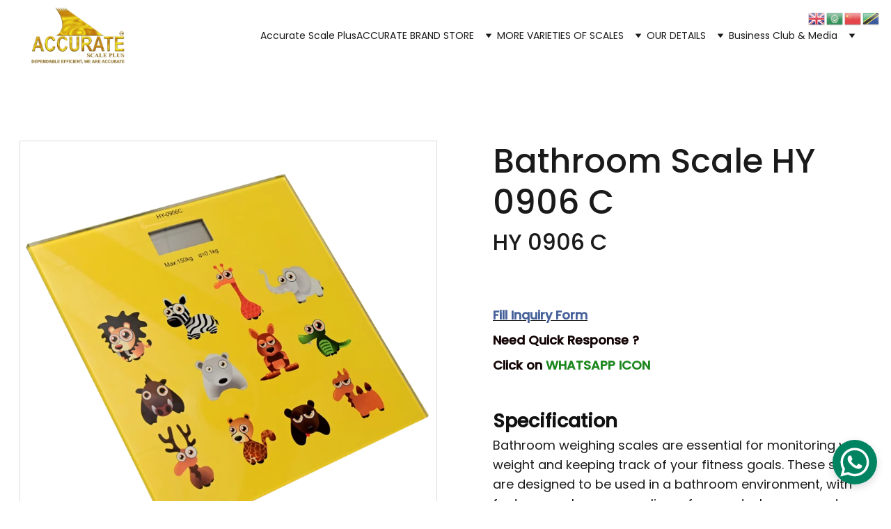

--- FILE ---
content_type: text/html
request_url: https://accuratescaleplus.com/bathroom-scale-hy-0906c
body_size: 48854
content:
<!DOCTYPE html><html lang="en"> <head><meta charset="utf-8"><meta name="viewport" content="width=device-width, initial-scale=1.0"><meta name="generator" content="Hostinger Website Builder"><!--[--><title>Bathroom Scale HY 0906 C | ACCURATE SCALE PLUS</title><meta name="description" content="Bathroom weighing scales are essential for monitoring your weight and keeping track of your fitness goals. These scales are designed to be used in a bathroom environment, with features such as a no..."><link rel="icon" size="16x16" href="https://assets.zyrosite.com/cdn-cgi/image/format=auto,w=16,h=16,fit=crop,f=png/YD04ODrXw2iB8bvx/0eefabf7-7795-4fb7-b1d6-319e853472fd-A0xVvzqLjkFj1LZr.png"><link rel="icon" size="32x32" href="https://assets.zyrosite.com/cdn-cgi/image/format=auto,w=32,h=32,fit=crop,f=png/YD04ODrXw2iB8bvx/0eefabf7-7795-4fb7-b1d6-319e853472fd-A0xVvzqLjkFj1LZr.png"><link rel="icon" size="192x192" href="https://assets.zyrosite.com/cdn-cgi/image/format=auto,w=192,h=192,fit=crop,f=png/YD04ODrXw2iB8bvx/0eefabf7-7795-4fb7-b1d6-319e853472fd-A0xVvzqLjkFj1LZr.png"><link rel="apple-touch-icon" href="https://assets.zyrosite.com/cdn-cgi/image/format=auto,w=180,h=180,fit=crop,f=png/YD04ODrXw2iB8bvx/0eefabf7-7795-4fb7-b1d6-319e853472fd-A0xVvzqLjkFj1LZr.png"><meta content="https://accuratescaleplus.com/bathroom-scale-hy-0906c" property="og:url"><link rel="canonical" href="https://accuratescaleplus.com/bathroom-scale-hy-0906c"><meta content="Bathroom Scale HY 0906 C | ACCURATE SCALE PLUS" property="og:title"><meta name="twitter:title" content="Bathroom Scale HY 0906 C | ACCURATE SCALE PLUS"><meta content="website" property="og:type"><meta property="og:description" content="Bathroom weighing scales are essential for monitoring your weight and keeping track of your fitness goals. These scales are designed to be used in a bathroom environment, with features such as a no..."><meta name="twitter:description" content="Bathroom weighing scales are essential for monitoring your weight and keeping track of your fitness goals. These scales are designed to be used in a bathroom environment, with features such as a no..."><meta property="og:site_name" content="ACCURATE SCALE PLUS"><!----><meta content="https://cdn.zyrosite.com/cdn-cgi/image/format=auto,w=1440,h=756,fit=crop,f=jpeg/cdn-ecommerce/store_01J251201DARCMYG45V3SGRS55%2Fassets%2F1720653443224-Bathroom-Scale-2000.png" property="og:image"><meta content="https://cdn.zyrosite.com/cdn-cgi/image/format=auto,w=1440,h=756,fit=crop,f=jpeg/cdn-ecommerce/store_01J251201DARCMYG45V3SGRS55%2Fassets%2F1720653443224-Bathroom-Scale-2000.png" name="twitter:image"><meta content="Bathroom Scale HY 0906 C" property="og:image:alt"><meta content="Bathroom Scale HY 0906 C" name="twitter:image:alt"><meta name="twitter:card" content="summary_large_image"><!----><link rel="preconnect"><!----><!----><!----><!----><!--[--><link rel="alternate" hreflang="x-default" href="https://accuratescaleplus.com/bathroom-scale-hy-0906c"><!--]--><link href="https://cdn.zyrosite.com/u1/google-fonts/font-faces?family=Poppins:wght@400;500&amp;family=Verdana:wght@400&amp;family=Noto+Sans+KR:wght@400&amp;family=Inter:wght@400;500&amp;family=Roboto:wght@400&amp;display=swap" rel="preconnect" crossorigin="true"><link href="https://cdn.zyrosite.com/u1/google-fonts/font-faces?family=Poppins:wght@400;500&amp;family=Verdana:wght@400&amp;family=Noto+Sans+KR:wght@400&amp;family=Inter:wght@400;500&amp;family=Roboto:wght@400&amp;display=swap" rel="preload" as="style"><link href="https://cdn.zyrosite.com/u1/google-fonts/font-faces?family=Poppins:wght@400;500&amp;family=Verdana:wght@400&amp;family=Noto+Sans+KR:wght@400&amp;family=Inter:wght@400;500&amp;family=Roboto:wght@400&amp;display=swap" rel="stylesheet" referrerpolicy="no-referrer"><!--]--><style></style><link rel="prefetch" href="https://assets.zyrosite.com/YD04ODrXw2iB8bvx/traffic.txt"><style>
  /* Ensure that the #custom-bg container is limited to the section size */
  #custom-bg {
    position: relative;
    width: 100%;
    height: 100%; /* Ensure it takes only the height of its container */
    overflow: hidden;
  }

  #custom-bg video {
    position: absolute;
    top: 50%;
    left: 50%;
    width: 100%;
    height: 100%;
    transform: translate(-50%, -50%);
    object-fit: cover;
    opacity: 0;
    transition: opacity 0.5s ease;
  }
</style><script>(function(){const postDate = null;

			const currentDate = new Date().setHours(0, 0, 0, 0);
			const postPublishDate = new Date(postDate).setHours(0, 0, 0, 0);

			if (postPublishDate && currentDate < postPublishDate) {
				window.location.replace('/');
			}
		})();</script><link rel="stylesheet" href="/_astro-1765094335614/_slug_.H8Y25PVo.css">
<style>:root{--color-meteorite-dark: #2f1c6a;--color-meteorite-dark-2: #1F1346;--color-meteorite: #8c85ff;--color-meteorite-light: #d5dfff;--color-primary-dark: #5025d1;--color-primary: #673de6;--color-primary-light: #ebe4ff;--color-primary-charts: #B39EF3;--color-danger-dark: #d63163;--color-danger: #fc5185;--color-danger-light: #ffe8ef;--color-danger-charts: #FEA8C2;--color-warning-dark: #fea419;--color-warning-dark-2: #9F6000;--color-warning-charts: #FFD28C;--color-warning: #ffcd35;--color-warning-light: #fff8e2;--color-success-dark: #008361;--color-success: #00b090;--color-success-light: #def4f0;--color-dark: #1d1e20;--color-gray-dark: #36344d;--color-gray: #727586;--color-gray-border: #dadce0;--color-gray-light: #f2f3f6;--color-light: #fff;--color-azure: #357df9;--color-azure-light: #e3ebf9;--color-azure-dark: #265ab2;--color-indigo: #6366F1;--color-neutral-200: #D8DAE0}.whats-app-bubble{position:fixed;right:20px;bottom:24px;z-index:19;display:flex;cursor:pointer;border-radius:100px;box-shadow:#00000026 0 4px 12px}#wtpQualitySign_fixedCSS,#wtpQualitySign_popupCSS{bottom:10px!important}#wtpQualitySign_fixedCSS{z-index:17!important}#wtpQualitySign_popupCSS{z-index:18!important}
</style></head> <script type="application/ld+json">{"@context":"https://schema.org/","@type":"Product","name":"Bathroom Scale HY 0906 C","image":"https://cdn.zyrosite.com/cdn-ecommerce/store_01J251201DARCMYG45V3SGRS55%2Fassets%2F1720653443224-Bathroom-Scale-2000.png","description":"Bathroom weighing scales are essential for monitoring your weight and keeping track of your fitness goals. These scales are designed to be used in a bathroom environment, with features such as a no...","offers":{"@type":"Offer","url":"https://accuratescaleplus.com/bathroom-scale-hy-0906c","price":"NaN","availability":"https://schema.org/InStock"}}</script> <body> <div> <style>astro-island,astro-slot,astro-static-slot{display:contents}</style><script>(()=>{var e=async t=>{await(await t())()};(self.Astro||(self.Astro={})).only=e;window.dispatchEvent(new Event("astro:only"));})();</script><script>(()=>{var A=Object.defineProperty;var g=(i,o,a)=>o in i?A(i,o,{enumerable:!0,configurable:!0,writable:!0,value:a}):i[o]=a;var d=(i,o,a)=>g(i,typeof o!="symbol"?o+"":o,a);{let i={0:t=>m(t),1:t=>a(t),2:t=>new RegExp(t),3:t=>new Date(t),4:t=>new Map(a(t)),5:t=>new Set(a(t)),6:t=>BigInt(t),7:t=>new URL(t),8:t=>new Uint8Array(t),9:t=>new Uint16Array(t),10:t=>new Uint32Array(t),11:t=>1/0*t},o=t=>{let[l,e]=t;return l in i?i[l](e):void 0},a=t=>t.map(o),m=t=>typeof t!="object"||t===null?t:Object.fromEntries(Object.entries(t).map(([l,e])=>[l,o(e)]));class y extends HTMLElement{constructor(){super(...arguments);d(this,"Component");d(this,"hydrator");d(this,"hydrate",async()=>{var b;if(!this.hydrator||!this.isConnected)return;let e=(b=this.parentElement)==null?void 0:b.closest("astro-island[ssr]");if(e){e.addEventListener("astro:hydrate",this.hydrate,{once:!0});return}let c=this.querySelectorAll("astro-slot"),n={},h=this.querySelectorAll("template[data-astro-template]");for(let r of h){let s=r.closest(this.tagName);s!=null&&s.isSameNode(this)&&(n[r.getAttribute("data-astro-template")||"default"]=r.innerHTML,r.remove())}for(let r of c){let s=r.closest(this.tagName);s!=null&&s.isSameNode(this)&&(n[r.getAttribute("name")||"default"]=r.innerHTML)}let p;try{p=this.hasAttribute("props")?m(JSON.parse(this.getAttribute("props"))):{}}catch(r){let s=this.getAttribute("component-url")||"<unknown>",v=this.getAttribute("component-export");throw v&&(s+=` (export ${v})`),console.error(`[hydrate] Error parsing props for component ${s}`,this.getAttribute("props"),r),r}let u;await this.hydrator(this)(this.Component,p,n,{client:this.getAttribute("client")}),this.removeAttribute("ssr"),this.dispatchEvent(new CustomEvent("astro:hydrate"))});d(this,"unmount",()=>{this.isConnected||this.dispatchEvent(new CustomEvent("astro:unmount"))})}disconnectedCallback(){document.removeEventListener("astro:after-swap",this.unmount),document.addEventListener("astro:after-swap",this.unmount,{once:!0})}connectedCallback(){if(!this.hasAttribute("await-children")||document.readyState==="interactive"||document.readyState==="complete")this.childrenConnectedCallback();else{let e=()=>{document.removeEventListener("DOMContentLoaded",e),c.disconnect(),this.childrenConnectedCallback()},c=new MutationObserver(()=>{var n;((n=this.lastChild)==null?void 0:n.nodeType)===Node.COMMENT_NODE&&this.lastChild.nodeValue==="astro:end"&&(this.lastChild.remove(),e())});c.observe(this,{childList:!0}),document.addEventListener("DOMContentLoaded",e)}}async childrenConnectedCallback(){let e=this.getAttribute("before-hydration-url");e&&await import(e),this.start()}async start(){let e=JSON.parse(this.getAttribute("opts")),c=this.getAttribute("client");if(Astro[c]===void 0){window.addEventListener(`astro:${c}`,()=>this.start(),{once:!0});return}try{await Astro[c](async()=>{let n=this.getAttribute("renderer-url"),[h,{default:p}]=await Promise.all([import(this.getAttribute("component-url")),n?import(n):()=>()=>{}]),u=this.getAttribute("component-export")||"default";if(!u.includes("."))this.Component=h[u];else{this.Component=h;for(let f of u.split("."))this.Component=this.Component[f]}return this.hydrator=p,this.hydrate},e,this)}catch(n){console.error(`[astro-island] Error hydrating ${this.getAttribute("component-url")}`,n)}}attributeChangedCallback(){this.hydrate()}}d(y,"observedAttributes",["props"]),customElements.get("astro-island")||customElements.define("astro-island",y)}})();</script><astro-island uid="1TNLyp" component-url="/_astro-1765094335614/ClientHead.DEnSrN0f.js" component-export="default" renderer-url="/_astro-1765094335614/client.DI-5_30c.js" props="{&quot;page-noindex&quot;:[0,false],&quot;canonical-url&quot;:[0,&quot;https://accuratescaleplus.com/bathroom-scale-hy-0906c&quot;],&quot;site-meta&quot;:[0,{&quot;version&quot;:[0,197],&quot;template&quot;:[0,&quot;minalite&quot;],&quot;metaTitle&quot;:[0,&quot;ACCURATE SCALE PLUS&quot;],&quot;customMeta&quot;:[0,&quot;&lt;div id=\&quot;custom-bg\&quot;&gt;\n  &lt;video autoplay muted loop&gt;&lt;/video&gt;\n&lt;/div&gt;\n&lt;div class=\&quot;gtranslate_wrapper\&quot;&gt;&lt;/div&gt;\n&lt;script&gt;\n  window.gtranslateSettings = {\n    \&quot;default_language\&quot;: \&quot;en\&quot;,\n    \&quot;languages\&quot;: [\&quot;en\&quot;, \&quot;ar\&quot;, \&quot;zh-CN\&quot;, \&quot;sw\&quot;],\n    \&quot;wrapper_selector\&quot;: \&quot;.gtranslate_wrapper\&quot;,\n    \&quot;flag_size\&quot;: 24,\n    \&quot;horizontal_position\&quot;: \&quot;right\&quot;,\n    \&quot;vertical_position\&quot;: \&quot;top\&quot;,\n    \&quot;flag_style\&quot;: \&quot;3d\&quot;\n  };\n&lt;/script&gt;\n&lt;script src=\&quot;https://cdn.gtranslate.net/widgets/latest/flags.js\&quot; defer&gt;&lt;/script&gt;\n\n&lt;style&gt;\n  /* Ensure that the #custom-bg container is limited to the section size */\n  #custom-bg {\n    position: relative;\n    width: 100%;\n    height: 100%; /* Ensure it takes only the height of its container */\n    overflow: hidden;\n  }\n\n  #custom-bg video {\n    position: absolute;\n    top: 50%;\n    left: 50%;\n    width: 100%;\n    height: 100%;\n    transform: translate(-50%, -50%);\n    object-fit: cover;\n    opacity: 0;\n    transition: opacity 0.5s ease;\n  }\n&lt;/style&gt;\n\n&lt;script&gt;\n  setTimeout(() =&gt; {\n    const video = document.querySelector(\&quot;#custom-bg video\&quot;);\n    video.src =\n      \&quot;https://assets.zyrosite.com/YD04ODrXw2iB8bvx/x-m2WpakMN5KHqrVrG.mp4\&quot;;\n\n    setTimeout(() =&gt; {\n      video.style.opacity = \&quot;1\&quot;;\n    }, 500);\n  }, 500);\n&lt;/script&gt;\n&quot;],&quot;ogImageAlt&quot;:[0,&quot;&quot;],&quot;buttonSetId&quot;:[0,&quot;1&quot;],&quot;faviconPath&quot;:[0,&quot;0eefabf7-7795-4fb7-b1d6-319e853472fd-A0xVvzqLjkFj1LZr.png&quot;],&quot;ogImagePath&quot;:[0,&quot;0eefabf7-7795-4fb7-b1d6-319e853472fd-A0xVvzqLjkFj1LZr.png&quot;],&quot;defaultLocale&quot;:[0,&quot;system&quot;],&quot;ecommerceType&quot;:[0,&quot;zyro&quot;],&quot;facebookPixel&quot;:[0,&quot;1516005092381484&quot;],&quot;faviconOrigin&quot;:[0,&quot;assets&quot;],&quot;ogImageOrigin&quot;:[0,&quot;assets&quot;],&quot;whatsAppNumber&quot;:[0,&quot;923133583982&quot;],&quot;whatsAppMessage&quot;:[0,&quot;Welcome%20to%20Accurate%20Scale%20Plus!%20How%20can%20we%20help%20you?%20Please%20drop%20your%20message,%20and%20our%20quick%20and%20efficient%20team%20will%20contact%20you%20within%20a%20few%20minutes.&quot;],&quot;ecommerceStoreId&quot;:[0,&quot;store_01J251201DARCMYG45V3SGRS55&quot;],&quot;customBodyElements&quot;:[0,&quot;&lt;div id=\&quot;custom-bg\&quot;&gt;&lt;/div&gt;&lt;div class=\&quot;gtranslate_wrapper\&quot;&gt;&lt;/div&gt;&lt;script&gt;\n  window.gtranslateSettings = {\n    \&quot;default_language\&quot;: \&quot;en\&quot;,\n    \&quot;languages\&quot;: [\&quot;en\&quot;, \&quot;ar\&quot;, \&quot;zh-CN\&quot;, \&quot;sw\&quot;],\n    \&quot;wrapper_selector\&quot;: \&quot;.gtranslate_wrapper\&quot;,\n    \&quot;flag_size\&quot;: 24,\n    \&quot;horizontal_position\&quot;: \&quot;right\&quot;,\n    \&quot;vertical_position\&quot;: \&quot;top\&quot;,\n    \&quot;flag_style\&quot;: \&quot;3d\&quot;\n  };\n&lt;/script&gt;&lt;script src=\&quot;https://cdn.gtranslate.net/widgets/latest/flags.js\&quot; defer&gt;&lt;/script&gt;&lt;script&gt;\n  setTimeout(() =&gt; {\n    const video = document.querySelector(\&quot;#custom-bg video\&quot;);\n    video.src =\n      \&quot;https://assets.zyrosite.com/YD04ODrXw2iB8bvx/x-m2WpakMN5KHqrVrG.mp4\&quot;;\n\n    setTimeout(() =&gt; {\n      video.style.opacity = \&quot;1\&quot;;\n    }, 500);\n  }, 500);\n&lt;/script&gt;&quot;],&quot;customHeadElements&quot;:[0,&quot;&lt;style&gt;\n  /* Ensure that the #custom-bg container is limited to the section size */\n  #custom-bg {\n    position: relative;\n    width: 100%;\n    height: 100%; /* Ensure it takes only the height of its container */\n    overflow: hidden;\n  }\n\n  #custom-bg video {\n    position: absolute;\n    top: 50%;\n    left: 50%;\n    width: 100%;\n    height: 100%;\n    transform: translate(-50%, -50%);\n    object-fit: cover;\n    opacity: 0;\n    transition: opacity 0.5s ease;\n  }\n&lt;/style&gt;&quot;],&quot;isPrivateModeActive&quot;:[0,false],&quot;demoEcommerceStoreId&quot;:[0,&quot;store_01G0D7VX5QVK0XZ6QEZT6CQBMM&quot;],&quot;shouldAddWWWPrefixToDomain&quot;:[0,false]}],&quot;domain&quot;:[0,&quot;accuratescaleplus.com&quot;]}" ssr client="only" opts="{&quot;name&quot;:&quot;ClientHead&quot;,&quot;value&quot;:&quot;vue&quot;}"></astro-island> <script>(()=>{var e=async t=>{await(await t())()};(self.Astro||(self.Astro={})).load=e;window.dispatchEvent(new Event("astro:load"));})();</script><astro-island uid="ZEdSqc" prefix="v1" component-url="/_astro-1765094335614/Page.DP-YnlaE.js" component-export="default" renderer-url="/_astro-1765094335614/client.DI-5_30c.js" props="{&quot;pageData&quot;:[0,{&quot;pages&quot;:[0,{&quot;home&quot;:[0,{&quot;meta&quot;:[0,{&quot;title&quot;:[0,&quot;Accurate Scale Plus Leading Brand of Digital Weighing Scales&quot;],&quot;noindex&quot;:[0,false],&quot;keywords&quot;:[1,[[0,&quot;digital weighing scales&quot;],[0,&quot;electronic products&quot;],[0,&quot;trusted brand&quot;]]],&quot;password&quot;:[0,&quot;&quot;],&quot;ogImageAlt&quot;:[0,&quot;&quot;],&quot;description&quot;:[0,&quot;Discover high-precision digital weighing scales and advanced electronic products from Accurate Scale Plus, a trusted brand known for precision and innovation. Shop with confidence and experience ex...&quot;],&quot;ogImagePath&quot;:[0,&quot;672de4c1-0975-454b-971b-25420d65ef72-A1aJyQX3xNUz6OeV.png&quot;],&quot;focusKeyword&quot;:[0,&quot;digital weighing scales&quot;],&quot;ogImageOrigin&quot;:[0,&quot;assets&quot;],&quot;passwordDesign&quot;:[0,&quot;default&quot;],&quot;passwordBackText&quot;:[0,&quot;Back to&quot;],&quot;passwordButtonText&quot;:[0,&quot;Enter&quot;],&quot;passwordHeadingText&quot;:[0,&quot;Guest area&quot;],&quot;passwordSubheadingText&quot;:[0,&quot;Please enter the password to access the page&quot;],&quot;passwordPlaceholderText&quot;:[0,&quot;Type password&quot;]}],&quot;name&quot;:[0,&quot;Accurate Scale Plus&quot;],&quot;slug&quot;:[0,&quot;&quot;],&quot;type&quot;:[0,&quot;default&quot;],&quot;blocks&quot;:[1,[[0,&quot;zUX6b_&quot;],[0,&quot;z8GSRo&quot;],[0,&quot;HI7mb9Kr0XcX6xSBE6lQU&quot;],[0,&quot;ShZOd8A4YuJcbrPySRqUS&quot;],[0,&quot;zJ8teI&quot;],[0,&quot;zme4M0&quot;],[0,&quot;ZKsHZ9r6zj-bMu5LXQpSe&quot;],[0,&quot;z9IEw_&quot;],[0,&quot;zotxkX&quot;],[0,&quot;Ua4Mz_fcncfec2gGLX_Fu&quot;],[0,&quot;zemPoj&quot;],[0,&quot;zS84l-&quot;],[0,&quot;z_J28j&quot;],[0,&quot;zI-lb3&quot;],[0,&quot;zP6Q4g&quot;],[0,&quot;zSeeT8&quot;],[0,&quot;z0UDIP&quot;],[0,&quot;zgiT84&quot;],[0,&quot;cy1rAF4POw_dYbEENhJm1&quot;]]],&quot;hiddenSlots&quot;:[1,[]]}],&quot;z-_Yl5&quot;:[0,{&quot;meta&quot;:[0,{&quot;title&quot;:[0,&quot;Household Kitchen Scale Bengal&quot;],&quot;description&quot;:[0,&quot;SpecificationBengalBattery 4V,Price Computing Scale, 24 SS Keypad Key, Red LED,07 Memory, Power Cord Wire, ABS Plastic BodyCapacity: 10KGColor Standard Color: BlueBrand\tBengalCapacity\t10 KGItem Wei...&quot;],&quot;ogImagePath&quot;:[0,&quot;https://cdn.zyrosite.com/cdn-ecommerce/store_01J251201DARCMYG45V3SGRS55%2Fassets%2F1720526513502-Bengal-2.png&quot;],&quot;ogImageOrigin&quot;:[0,&quot;other&quot;],&quot;ogImageAlt&quot;:[0,&quot;Household Kitchen Scale Bengal&quot;]}],&quot;name&quot;:[0,&quot;Household Kitchen Scale Bengal&quot;],&quot;type&quot;:[0,&quot;ecommerce-product&quot;],&quot;blocks&quot;:[1,[[0,&quot;zE3xFj&quot;]]],&quot;productId&quot;:[0,&quot;prod_01J2BNVTBDS2EE4T2A4E7DE9N1&quot;],&quot;hiddenSlots&quot;:[1,[]],&quot;slug&quot;:[0,&quot;acs-bengal&quot;]}],&quot;z-hMp_&quot;:[0,{&quot;name&quot;:[0,&quot;Indicator Model Accurate AE-202WS&quot;],&quot;type&quot;:[0,&quot;ecommerce-product&quot;],&quot;blocks&quot;:[1,[[0,&quot;zOSiVd&quot;]]],&quot;productId&quot;:[0,&quot;prod_01JYBZAXZW6J1N3C7SVTFK94SV&quot;],&quot;slug&quot;:[0,&quot;indicator-model-accurate-ae-202ws&quot;],&quot;meta&quot;:[0,{&quot;title&quot;:[0,&quot;Indicator Model Accurate AE-202WS&quot;],&quot;description&quot;:[0,&quot;Fill Inquiry Form    Need Quick Response ?Click on WHATSAPP ICONTechnical SpecificationsBrandAccurateItem model numberAE-202Processor BrandAccurateDisplaySingle DisplayProcessor Speed2.9 GHzCircuitGoodTransform6VoltKeypad06 SS KeypadLED DisplayREDBody MaterialSteel BodyCharging TypePower CableSta...&quot;],&quot;ogImagePath&quot;:[0,&quot;https://cdn.zyrosite.com/cdn-ecommerce/store_01J251201DARCMYG45V3SGRS55%2Fassets%2F1750600978817-ae-202.png&quot;],&quot;ogImageOrigin&quot;:[0,&quot;other&quot;],&quot;ogImageAlt&quot;:[0,&quot;Indicator Model Accurate AE-202WS&quot;]}]}],&quot;z00ZUL&quot;:[0,{&quot;meta&quot;:[0,{&quot;title&quot;:[0,&quot;Household Kitchen Scale Panasoinc 1&quot;],&quot;description&quot;:[0,&quot;SpecificationPanasoinc-1Battery 4V, Price Computing Scale, 20 Keys Keypad , Red LED,07 Memory, Power Cord Wire, ABS Plastic BodyCapacity: 10KGColor Standard Color: Blue in WhiteTechnical Specificat...&quot;],&quot;ogImagePath&quot;:[0,&quot;https://cdn.zyrosite.com/cdn-ecommerce/store_01J251201DARCMYG45V3SGRS55%2Fassets%2F1720397772354-2-Panasoinc-1.png&quot;],&quot;ogImageOrigin&quot;:[0,&quot;other&quot;],&quot;ogImageAlt&quot;:[0,&quot;Household Kitchen Scale Panasoinc 1&quot;]}],&quot;name&quot;:[0,&quot;Household Kitchen Scale Panasoinc 1&quot;],&quot;type&quot;:[0,&quot;ecommerce-product&quot;],&quot;blocks&quot;:[1,[[0,&quot;zIBlfM&quot;]]],&quot;productId&quot;:[0,&quot;prod_01J27V7XZR0RB752BT0AK1859A&quot;],&quot;hiddenSlots&quot;:[1,[]],&quot;slug&quot;:[0,&quot;acs-panasoinc-1&quot;]}],&quot;z0_OhU&quot;:[0,{&quot;meta&quot;:[0,{&quot;title&quot;:[0,&quot;Accurate Brown Metal Dial Scale 150kg&quot;],&quot;description&quot;:[0,&quot;Technical Details and SpecificationsAnalog Weight Machine in Clock StyleImported Best Quality Kitchen Scale.100% Accurate Result.500GM to 150kg Capacity.Easy &amp; Hygienic Care.Box + Packing + User Ma...&quot;],&quot;ogImagePath&quot;:[0,&quot;https://cdn.zyrosite.com/cdn-ecommerce/store_01J251201DARCMYG45V3SGRS55%2Fassets%2F1720580788027-Accurate-Brown-Metal-Dial-Scale-150kg.png&quot;],&quot;ogImageOrigin&quot;:[0,&quot;other&quot;],&quot;ogImageAlt&quot;:[0,&quot;Accurate Brown Metal Dial Scale 150kg&quot;]}],&quot;name&quot;:[0,&quot;Accurate Brown Metal Dial Scale 150kg&quot;],&quot;type&quot;:[0,&quot;ecommerce-product&quot;],&quot;blocks&quot;:[1,[[0,&quot;zwLojI&quot;]]],&quot;productId&quot;:[0,&quot;prod_01J2D9S702BT2TF99D5NWMFR9D&quot;],&quot;hiddenSlots&quot;:[1,[]],&quot;slug&quot;:[0,&quot;accurate-brown-metal-dial-scale-150kg&quot;]}],&quot;z0cIyE&quot;:[0,{&quot;meta&quot;:[0,{&quot;title&quot;:[0,&quot;Wecon PLC Model: PI 3070N&quot;],&quot;description&quot;:[0,&quot;To Access The Product Manual, Please Click Here Alternatively, You Can Download The Image From The Gallery and Zoom in To Read The Product Details&quot;],&quot;ogImagePath&quot;:[0,&quot;https://cdn.zyrosite.com/cdn-ecommerce/store_01J251201DARCMYG45V3SGRS55%2Fassets%2F1720640646513-06-PI-3070N-5.png&quot;],&quot;ogImageOrigin&quot;:[0,&quot;other&quot;],&quot;ogImageAlt&quot;:[0,&quot;Wecon PLC Model: PI 3070N&quot;]}],&quot;name&quot;:[0,&quot;Wecon PLC Model: PI 3070N&quot;],&quot;type&quot;:[0,&quot;ecommerce-product&quot;],&quot;blocks&quot;:[1,[[0,&quot;zssh2U&quot;]]],&quot;productId&quot;:[0,&quot;prod_01J2F2SWRXVZBER2KG7SYKWZ0M&quot;],&quot;hiddenSlots&quot;:[1,[]],&quot;slug&quot;:[0,&quot;wecon-plc-model-pi-3070n1&quot;]}],&quot;z0rNw3&quot;:[0,{&quot;meta&quot;:[0,{&quot;title&quot;:[0,&quot;Platform Scale Decent&quot;],&quot;description&quot;:[0,&quot;SpecificationBattery 4V,20 Keypad Key,Price Computing Scale,Red LED,3 Memory,Iron &amp; Steel Body,User Friendly,QC Passed,Double DisplayCapacity: 60KGColor Standard OrangeTechnical SpecificationsCapac...&quot;],&quot;ogImagePath&quot;:[0,&quot;https://cdn.zyrosite.com/cdn-ecommerce/store_01J251201DARCMYG45V3SGRS55%2Fassets%2F1720659788436-Decent-4.png&quot;],&quot;ogImageOrigin&quot;:[0,&quot;other&quot;],&quot;ogImageAlt&quot;:[0,&quot;Platform Scale Decent&quot;]}],&quot;name&quot;:[0,&quot;Platform Scale Decent&quot;],&quot;type&quot;:[0,&quot;ecommerce-product&quot;],&quot;blocks&quot;:[1,[[0,&quot;zp0-Ij&quot;]]],&quot;productId&quot;:[0,&quot;prod_01J2FN1TV7R3N4RKSMBFSQD1GE&quot;],&quot;hiddenSlots&quot;:[1,[]],&quot;slug&quot;:[0,&quot;tcs-decent&quot;]}],&quot;z0y-px&quot;:[0,{&quot;meta&quot;:[0,{&quot;title&quot;:[0,&quot;Display ACS AE 30&quot;],&quot;description&quot;:[0,&quot;Display ACS AE-30&quot;],&quot;ogImagePath&quot;:[0,&quot;https://cdn.zyrosite.com/cdn-ecommerce/store_01J251201DARCMYG45V3SGRS55%2Fassets%2F1720825246071-15-ACS-AE-30-Display.png&quot;],&quot;ogImageOrigin&quot;:[0,&quot;other&quot;],&quot;ogImageAlt&quot;:[0,&quot;Display ACS AE 30&quot;]}],&quot;name&quot;:[0,&quot;Display ACS AE 30&quot;],&quot;type&quot;:[0,&quot;ecommerce-product&quot;],&quot;blocks&quot;:[1,[[0,&quot;z6mLzI&quot;]]],&quot;productId&quot;:[0,&quot;prod_01J2MJV3ZD7TGD8KD5C7GHJ3KK&quot;],&quot;hiddenSlots&quot;:[1,[]],&quot;slug&quot;:[0,&quot;display-acs-ae-30&quot;]}],&quot;z1mG0b&quot;:[0,{&quot;meta&quot;:[0,{&quot;title&quot;:[0,&quot;Kitchen Scale SF 2012&quot;],&quot;description&quot;:[0,&quot;SF-2012Capacity: 500gMax Width: 500gModel No: SF-2012&quot;],&quot;ogImagePath&quot;:[0,&quot;https://cdn.zyrosite.com/cdn-ecommerce/store_01J251201DARCMYG45V3SGRS55%2Fassets%2F1720581566915-SF-2012.png&quot;],&quot;ogImageOrigin&quot;:[0,&quot;other&quot;],&quot;ogImageAlt&quot;:[0,&quot;Kitchen Scale SF 2012&quot;]}],&quot;name&quot;:[0,&quot;Kitchen Scale SF 2012&quot;],&quot;type&quot;:[0,&quot;ecommerce-product&quot;],&quot;blocks&quot;:[1,[[0,&quot;zuiJ86&quot;]]],&quot;productId&quot;:[0,&quot;prod_01J2DAERH6T4GHF2BME69A1GXT&quot;],&quot;hiddenSlots&quot;:[1,[]],&quot;slug&quot;:[0,&quot;kitchen-scale-sf-2012&quot;]}],&quot;z1nKOk&quot;:[0,{&quot;meta&quot;:[0,{&quot;title&quot;:[0,&quot;Household Kitchen Scale Revo&quot;],&quot;description&quot;:[0,&quot;SpecificationRevoBattery 4V,Price Computing Scale, 24 Keypad Key, Red LED,7 Memory, Power Cord Wire, ABS Plastic BodyCapacity: 10KGColor Standard Color: Blue in WhiteTechnical SpecificationsBrand\tR...&quot;],&quot;ogImagePath&quot;:[0,&quot;https://cdn.zyrosite.com/cdn-ecommerce/store_01J251201DARCMYG45V3SGRS55%2Fassets%2F1720396835540-01-39.png&quot;],&quot;ogImageOrigin&quot;:[0,&quot;other&quot;],&quot;ogImageAlt&quot;:[0,&quot;Household Kitchen Scale Revo&quot;]}],&quot;name&quot;:[0,&quot;Household Kitchen Scale Revo&quot;],&quot;type&quot;:[0,&quot;ecommerce-product&quot;],&quot;blocks&quot;:[1,[[0,&quot;z5W2gH&quot;]]],&quot;productId&quot;:[0,&quot;prod_01J27TAQ6SZN85KWG1A9CCE9VQ&quot;],&quot;hiddenSlots&quot;:[1,[]],&quot;slug&quot;:[0,&quot;acs-revo&quot;]}],&quot;z1pYSV&quot;:[0,{&quot;meta&quot;:[0,{&quot;title&quot;:[0,&quot;INDICATOR AE A16 E&quot;],&quot;description&quot;:[0,&quot;SPECIFICATIONS Price Computing IndicatorA16E,Battery 4V,5 Digits,25 Keypad,Red LED,6 Memory,Power Cable,ABS Plastic Body,User Friendly,QC PassedTechnical Details Brand AccurateItem model number AE-...&quot;],&quot;ogImagePath&quot;:[0,&quot;https://cdn.zyrosite.com/cdn-ecommerce/store_01J251201DARCMYG45V3SGRS55%2Fassets%2F1720576205730-YH-A16E-1.png&quot;],&quot;ogImageOrigin&quot;:[0,&quot;other&quot;],&quot;ogImageAlt&quot;:[0,&quot;INDICATOR AE A16 E&quot;]}],&quot;name&quot;:[0,&quot;INDICATOR AE A16 E&quot;],&quot;type&quot;:[0,&quot;ecommerce-product&quot;],&quot;blocks&quot;:[1,[[0,&quot;zekl5M&quot;]]],&quot;productId&quot;:[0,&quot;prod_01J2D5C89HCAATME9GH1Q4C64N&quot;],&quot;hiddenSlots&quot;:[1,[]],&quot;slug&quot;:[0,&quot;indicator-ae-a16e&quot;]}],&quot;z1tmD3&quot;:[0,{&quot;meta&quot;:[0,{&quot;title&quot;:[0,&quot;Table Scale Smart Korea&quot;],&quot;description&quot;:[0,&quot;SpecificationTCS Smart Korea-60CSpecificationBattery 4V, Price Computing Scale, 20 Keypad SS Key,Red LED,2 Memory, 6V Charger, Standard Steel Iron Body , User Friendly,Double Display,  Capacity: 40...&quot;],&quot;ogImagePath&quot;:[0,&quot;https://cdn.zyrosite.com/cdn-ecommerce/store_01J251201DARCMYG45V3SGRS55%2Fassets%2F1720657903517-1-Copy-3-6.png&quot;],&quot;ogImageOrigin&quot;:[0,&quot;other&quot;],&quot;ogImageAlt&quot;:[0,&quot;Table Scale Smart Korea&quot;]}],&quot;name&quot;:[0,&quot;Table Scale Smart Korea&quot;],&quot;type&quot;:[0,&quot;ecommerce-product&quot;],&quot;blocks&quot;:[1,[[0,&quot;zBMk0Y&quot;]]],&quot;productId&quot;:[0,&quot;prod_01J2FK9Q7VHW3BK17V69XPDCYT&quot;],&quot;hiddenSlots&quot;:[1,[]],&quot;slug&quot;:[0,&quot;tcs-smart-korea-60c&quot;]}],&quot;z2-Noz&quot;:[0,{&quot;meta&quot;:[0,{&quot;title&quot;:[0,&quot;Accurate Scale Plus Leading Brand of Digital Weighing Scales&quot;],&quot;noindex&quot;:[0,false],&quot;keywords&quot;:[1,[[0,&quot;Accurate Scale Plus&quot;],[0,&quot;Digital weighing scales&quot;],[0,&quot;Precision weighing scales&quot;]]],&quot;password&quot;:[0,&quot;&quot;],&quot;ogImageAlt&quot;:[0,&quot;&quot;],&quot;description&quot;:[0,&quot;Discover Accurate Scale Plus Your Trusted Source for Digital Weighing Scales and Electronic Products. Offering precision, reliability, and advanced technology&quot;],&quot;focusKeyword&quot;:[0,&quot;Accurate Scale Plus&quot;],&quot;passwordDesign&quot;:[0,&quot;default&quot;],&quot;passwordBackText&quot;:[0,&quot;Back to&quot;],&quot;passwordButtonText&quot;:[0,&quot;Enter&quot;],&quot;passwordHeadingText&quot;:[0,&quot;Guest area&quot;],&quot;passwordSubheadingText&quot;:[0,&quot;Please enter the password to access the page&quot;],&quot;passwordPlaceholderText&quot;:[0,&quot;Type password&quot;]}],&quot;name&quot;:[0,&quot;Household Kitchen Scale ACCURATE&quot;],&quot;slug&quot;:[0,&quot;household-kitchen-scale-accurate&quot;],&quot;type&quot;:[0,&quot;default&quot;],&quot;blocks&quot;:[1,[[0,&quot;zZy23t&quot;],[0,&quot;zDpoks&quot;],[0,&quot;z4dI7H&quot;],[0,&quot;z9Kv4f&quot;]]],&quot;hiddenSlots&quot;:[1,[]]}],&quot;z20Iy6&quot;:[0,{&quot;meta&quot;:[0,{&quot;title&quot;:[0,&quot;Wecon PLC Model: PI 3070N&quot;],&quot;description&quot;:[0,&quot;To Access The Product Manual, Please Click Here Alternatively, You Can Download The Image From The Gallery and Zoom in To Read The Product Details&quot;],&quot;ogImagePath&quot;:[0,&quot;https://cdn.zyrosite.com/cdn-ecommerce/store_01J251201DARCMYG45V3SGRS55%2Fassets%2F1720640832991-05-PI-8102-2.png&quot;],&quot;ogImageOrigin&quot;:[0,&quot;other&quot;],&quot;ogImageAlt&quot;:[0,&quot;Wecon PLC Model: PI 3070N&quot;]}],&quot;name&quot;:[0,&quot;Wecon PLC Model: PI 3070N&quot;],&quot;type&quot;:[0,&quot;ecommerce-product&quot;],&quot;blocks&quot;:[1,[[0,&quot;zCCt4c&quot;]]],&quot;productId&quot;:[0,&quot;prod_01J2F34QM3NWPK7VC5PWG13Q92&quot;],&quot;hiddenSlots&quot;:[1,[]],&quot;slug&quot;:[0,&quot;wecon-plc-model-pi-3070n&quot;]}],&quot;z24yHH&quot;:[0,{&quot;meta&quot;:[0,{&quot;title&quot;:[0,&quot;Display ACS AE 81&quot;],&quot;description&quot;:[0,&quot;Display ACS AE-81&quot;],&quot;ogImagePath&quot;:[0,&quot;https://cdn.zyrosite.com/cdn-ecommerce/store_01J251201DARCMYG45V3SGRS55%2Fassets%2F1720825451145-12-ACS-AE-81-600x600.png&quot;],&quot;ogImageOrigin&quot;:[0,&quot;other&quot;],&quot;ogImageAlt&quot;:[0,&quot;Display ACS AE 81&quot;]}],&quot;name&quot;:[0,&quot;Display ACS AE 81&quot;],&quot;type&quot;:[0,&quot;ecommerce-product&quot;],&quot;blocks&quot;:[1,[[0,&quot;zBi2qn&quot;]]],&quot;productId&quot;:[0,&quot;prod_01J2MK19W2NJDY1H09Q3D9RVNT&quot;],&quot;hiddenSlots&quot;:[1,[]],&quot;slug&quot;:[0,&quot;display-acs-ae-81&quot;]}],&quot;z286A8&quot;:[0,{&quot;date&quot;:[0,&quot;2024-07-11T05:31:49.683Z&quot;],&quot;meta&quot;:[0,{&quot;title&quot;:[0,&quot;Xiaomi launches Mijia Body Composition Scale S200 with in-depth body analysis, HyperOS &amp; more&quot;],&quot;authorName&quot;:[0,&quot;Soumyakanti&quot;],&quot;ogImageAlt&quot;:[0,&quot;&quot;],&quot;description&quot;:[0,&quot;Xiaomi launches Mijia Body Composition Scale S200 with in-depth body analysis, HyperOS &amp; more&quot;],&quot;ogImagePath&quot;:[0,&quot;stockcake-precision-manufacturing-process_1720400886-YNqr5vg333IaxpyK.jpg&quot;],&quot;ogImageOrigin&quot;:[0,&quot;assets&quot;]}],&quot;name&quot;:[0,&quot;Xiaomi launches Mijia Body Composition Scale S200 with in-depth body analysis, HyperOS &amp; more&quot;],&quot;slug&quot;:[0,&quot;xiaomi-launches-mijia-body-composition-scale-s200-with-in-depth-body-analysis-hyperos-and-more&quot;],&quot;type&quot;:[0,&quot;blog&quot;],&quot;blocks&quot;:[1,[[0,&quot;z5Wv5c&quot;],[0,&quot;zs6iqZ&quot;]]],&quot;isDraft&quot;:[0,false],&quot;categories&quot;:[1,[]],&quot;hiddenSlots&quot;:[1,[]],&quot;coverImageAlt&quot;:[0,&quot;&quot;],&quot;minutesToRead&quot;:[0,&quot;2&quot;],&quot;coverImagePath&quot;:[0,&quot;stockcake-precision-manufacturing-process_1720400886-YNqr5vg333IaxpyK.jpg&quot;],&quot;coverImageOrigin&quot;:[0,&quot;assets&quot;]}],&quot;z2ECyK&quot;:[0,{&quot;meta&quot;:[0,{&quot;title&quot;:[0,&quot;Display Indicator Qua 606&quot;],&quot;description&quot;:[0,&quot;Display Indicator Qua 606&quot;],&quot;ogImagePath&quot;:[0,&quot;https://cdn.zyrosite.com/cdn-ecommerce/store_01J251201DARCMYG45V3SGRS55%2Fassets%2F1720825086992-17-Qua-606-Display-600x600.png&quot;],&quot;ogImageOrigin&quot;:[0,&quot;other&quot;],&quot;ogImageAlt&quot;:[0,&quot;Display Indicator Qua 606&quot;]}],&quot;name&quot;:[0,&quot;Display Indicator Qua 606&quot;],&quot;type&quot;:[0,&quot;ecommerce-product&quot;],&quot;blocks&quot;:[1,[[0,&quot;zOxKZP&quot;]]],&quot;productId&quot;:[0,&quot;prod_01J2MJP4PTTTE542WBTZR6J0CD&quot;],&quot;hiddenSlots&quot;:[1,[]],&quot;slug&quot;:[0,&quot;display-indicator-qua-606&quot;]}],&quot;z3Cqsb&quot;:[0,{&quot;meta&quot;:[0,{&quot;title&quot;:[0,&quot;1000KG White Y Loadcell&quot;],&quot;description&quot;:[0,&quot;Load cells are essential components used in digital weighing scales to measure the weight of objects accurately. At our company, we offer a wide variety of load cells to cater to different needs an...&quot;],&quot;ogImagePath&quot;:[0,&quot;https://cdn.zyrosite.com/cdn-ecommerce/store_01J251201DARCMYG45V3SGRS55%2Fassets%2F1720647905539-1000KG-White-Y-600x600.png&quot;],&quot;ogImageOrigin&quot;:[0,&quot;other&quot;],&quot;ogImageAlt&quot;:[0,&quot;1000KG White Y Loadcell&quot;]}],&quot;name&quot;:[0,&quot;1000KG White Y Loadcell&quot;],&quot;type&quot;:[0,&quot;ecommerce-product&quot;],&quot;blocks&quot;:[1,[[0,&quot;zzlySf&quot;]]],&quot;productId&quot;:[0,&quot;prod_01J2F9Q3R5F1S7WZ8WZJ1HXZC2&quot;],&quot;hiddenSlots&quot;:[1,[]],&quot;slug&quot;:[0,&quot;1000kg-white-y-loadcell&quot;]}],&quot;z3tjIZ&quot;:[0,{&quot;meta&quot;:[0,{&quot;title&quot;:[0,&quot;INDICATOR Level 25SP&quot;],&quot;description&quot;:[0,&quot;SPECIFICATIONS LevelLV-25SP,Indicator Price Computing,Battery 6V,07 Memory,16 Digits,25 Keypad,Red LED,Power Cable,Steel Body,User Friendly,QC Passed&quot;],&quot;ogImagePath&quot;:[0,&quot;https://cdn.zyrosite.com/cdn-ecommerce/store_01J251201DARCMYG45V3SGRS55%2Fassets%2F1720655071375-Level-25SP-1.png&quot;],&quot;ogImageOrigin&quot;:[0,&quot;other&quot;],&quot;ogImageAlt&quot;:[0,&quot;INDICATOR Level 25SP&quot;]}],&quot;name&quot;:[0,&quot;INDICATOR Level 25SP&quot;],&quot;type&quot;:[0,&quot;ecommerce-product&quot;],&quot;blocks&quot;:[1,[[0,&quot;zRk_iy&quot;]]],&quot;productId&quot;:[0,&quot;prod_01J2FGJD3PNKR6CSG2KZPTHN4J&quot;],&quot;hiddenSlots&quot;:[1,[]],&quot;slug&quot;:[0,&quot;indicator-level-25sp&quot;]}],&quot;z3wxrx&quot;:[0,{&quot;meta&quot;:[0,{&quot;title&quot;:[0,&quot;180KG Loadcell Black Wire&quot;],&quot;description&quot;:[0,&quot;Load cells are essential components used in digital weighing scales to measure the weight of objects accurately. At our company, we offer a wide variety of load cells to cater to different needs an...&quot;],&quot;ogImagePath&quot;:[0,&quot;https://cdn.zyrosite.com/cdn-ecommerce/store_01J251201DARCMYG45V3SGRS55%2Fassets%2F1720648304416-180KG-Black.png&quot;],&quot;ogImageOrigin&quot;:[0,&quot;other&quot;],&quot;ogImageAlt&quot;:[0,&quot;180KG Loadcell Black Wire&quot;]}],&quot;name&quot;:[0,&quot;180KG Loadcell Black Wire&quot;],&quot;type&quot;:[0,&quot;ecommerce-product&quot;],&quot;blocks&quot;:[1,[[0,&quot;zvVWwc&quot;]]],&quot;productId&quot;:[0,&quot;prod_01J2FA37AZ6AXVTFCTENN5BX6X&quot;],&quot;hiddenSlots&quot;:[1,[]],&quot;slug&quot;:[0,&quot;180kg-loadcell-black-wire&quot;]}],&quot;z4LaxP&quot;:[0,{&quot;meta&quot;:[0,{&quot;title&quot;:[0,&quot;Display TCS Singal&quot;],&quot;description&quot;:[0,&quot;Display TCS Singal&quot;],&quot;ogImagePath&quot;:[0,&quot;https://cdn.zyrosite.com/cdn-ecommerce/store_01J251201DARCMYG45V3SGRS55%2Fassets%2F1720825488546-11-TCS-Singal-Display-600x600.png&quot;],&quot;ogImageOrigin&quot;:[0,&quot;other&quot;],&quot;ogImageAlt&quot;:[0,&quot;Display TCS Singal&quot;]}],&quot;name&quot;:[0,&quot;Display TCS Singal&quot;],&quot;type&quot;:[0,&quot;ecommerce-product&quot;],&quot;blocks&quot;:[1,[[0,&quot;zyPwWf&quot;]]],&quot;productId&quot;:[0,&quot;prod_01J2MK2YCZK7HEJABMAT6PKC6S&quot;],&quot;hiddenSlots&quot;:[1,[]],&quot;slug&quot;:[0,&quot;display-tcs-singal&quot;]}],&quot;z4kyxY&quot;:[0,{&quot;meta&quot;:[0,{&quot;title&quot;:[0,&quot;Bathroom Scale BELTER&quot;],&quot;description&quot;:[0,&quot;Bathroom weighing scales are essential for monitoring your weight and keeping track of your fitness goals. These scales are designed to be used in a bathroom environment, with features such as a no...&quot;],&quot;ogImagePath&quot;:[0,&quot;https://cdn.zyrosite.com/cdn-ecommerce/store_01J251201DARCMYG45V3SGRS55%2Fassets%2F1720653657065-Belter.png&quot;],&quot;ogImageOrigin&quot;:[0,&quot;other&quot;],&quot;ogImageAlt&quot;:[0,&quot;Bathroom Scale BELTER&quot;]}],&quot;name&quot;:[0,&quot;Bathroom Scale BELTER&quot;],&quot;type&quot;:[0,&quot;ecommerce-product&quot;],&quot;blocks&quot;:[1,[[0,&quot;zM2X_K&quot;]]],&quot;productId&quot;:[0,&quot;prod_01J2FF776N2QY5QNTQS90RQZ5Z&quot;],&quot;hiddenSlots&quot;:[1,[]],&quot;slug&quot;:[0,&quot;bathroom-scale-belter&quot;]}],&quot;z4qvl_&quot;:[0,{&quot;meta&quot;:[0,{&quot;title&quot;:[0,&quot;Household Kitchen Scale AE 81&quot;],&quot;description&quot;:[0,&quot;SpecificationBattery 4V, Price Computing Scale, 24 Keypad Key, Red LED,7 Memory, Power Cord Wire, ABS Plastic Body, User Friendly,QC Passed , Capacity: 10KG ,   Color Standard Color: OrangeBrand\tAc...&quot;],&quot;ogImagePath&quot;:[0,&quot;https://cdn.zyrosite.com/cdn-ecommerce/store_01J251201DARCMYG45V3SGRS55%2Fassets%2F1720568089533-AE-81-1.png&quot;],&quot;ogImageOrigin&quot;:[0,&quot;other&quot;],&quot;ogImageAlt&quot;:[0,&quot;Household Kitchen Scale AE 81&quot;]}],&quot;name&quot;:[0,&quot;Household Kitchen Scale AE 81&quot;],&quot;type&quot;:[0,&quot;ecommerce-product&quot;],&quot;blocks&quot;:[1,[[0,&quot;zCseqA&quot;]]],&quot;productId&quot;:[0,&quot;prod_01J2CXKPH8NCFME72G7HT63H2H&quot;],&quot;hiddenSlots&quot;:[1,[]],&quot;slug&quot;:[0,&quot;acs-ae-81&quot;]}],&quot;z5OWvn&quot;:[0,{&quot;meta&quot;:[0,{&quot;title&quot;:[0,&quot;INDICATOR AE XP 212 (Green)&quot;],&quot;description&quot;:[0,&quot;SPECIFICATIONS ACCURATE INDICATOR AE-XP212 GREENModel No: AE-XP212 GREENkeypad: Simple 8 keyBattery: 6 voltCircuit: BestTransformer: 10.voltCable: Power CableBody: ABSTechnical Details Brand\tAccura...&quot;],&quot;ogImagePath&quot;:[0,&quot;https://cdn.zyrosite.com/cdn-ecommerce/store_01J251201DARCMYG45V3SGRS55%2Fassets%2F1720578898351-02-Copy-2.png&quot;],&quot;ogImageOrigin&quot;:[0,&quot;other&quot;],&quot;ogImageAlt&quot;:[0,&quot;INDICATOR AE XP 212 (Green)&quot;]}],&quot;name&quot;:[0,&quot;INDICATOR AE XP 212 (Green)&quot;],&quot;type&quot;:[0,&quot;ecommerce-product&quot;],&quot;blocks&quot;:[1,[[0,&quot;z8ry23&quot;]]],&quot;productId&quot;:[0,&quot;prod_01J2D7X56ZGQJ0EE13B348M12S&quot;],&quot;hiddenSlots&quot;:[1,[]],&quot;slug&quot;:[0,&quot;indicator-ae-xp212-green&quot;]}],&quot;z5Yc3j&quot;:[0,{&quot;meta&quot;:[0,{&quot;title&quot;:[0,&quot;Bathroom Scale DB-6020A &quot;],&quot;description&quot;:[0,&quot;100% Brand New High Quality Included Long Life Batteries Daily Personal Digital Body Weight Scale Promotional item, transparent glass, ultra slim 2.3cmStainless steel tube edges With 6mm tempered g...&quot;],&quot;ogImagePath&quot;:[0,&quot;https://cdn.zyrosite.com/cdn-ecommerce/store_01J251201DARCMYG45V3SGRS55%2Fassets%2F1720579673182-Senior-Model-DB6020-Electronic-Personal-Scale-1-copy%20(1).png&quot;],&quot;ogImageOrigin&quot;:[0,&quot;other&quot;],&quot;ogImageAlt&quot;:[0,&quot;Bathroom Scale DB-6020A &quot;]}],&quot;name&quot;:[0,&quot;Bathroom Scale DB-6020A &quot;],&quot;type&quot;:[0,&quot;ecommerce-product&quot;],&quot;blocks&quot;:[1,[[0,&quot;z7IJJg&quot;]]],&quot;productId&quot;:[0,&quot;prod_01J2D8N48E2TVAQWD7JQJQCFQB&quot;],&quot;hiddenSlots&quot;:[1,[]],&quot;slug&quot;:[0,&quot;bathroom-scale-db-6020a-1&quot;]}],&quot;z5ZfNl&quot;:[0,{&quot;meta&quot;:[0,{&quot;title&quot;:[0,&quot;Household Kitchen Scale  AE 8890 W&quot;],&quot;description&quot;:[0,&quot;SpecificationBattery 4V,5 Digits, 6 Keypad key, Red LED,Power Cable, ABS Plastic Body, User Friendly,QC Passed ,  Capacity: 10KGColor Standard: Brass GoldTechnical SpecificationsBrand AccurateCapac...&quot;],&quot;ogImagePath&quot;:[0,&quot;https://cdn.zyrosite.com/cdn-ecommerce/store_01J251201DARCMYG45V3SGRS55%2Fassets%2F1720828559099-AE-8890W1.png&quot;],&quot;ogImageOrigin&quot;:[0,&quot;other&quot;],&quot;ogImageAlt&quot;:[0,&quot;Household Kitchen Scale  AE 8890 W&quot;]}],&quot;name&quot;:[0,&quot;Household Kitchen Scale  AE 8890 W&quot;],&quot;type&quot;:[0,&quot;ecommerce-product&quot;],&quot;blocks&quot;:[1,[[0,&quot;zMh4YF&quot;]]],&quot;productId&quot;:[0,&quot;prod_01J2MNX5RJDNG2GQ4N67KY7WRQ&quot;],&quot;hiddenSlots&quot;:[1,[]],&quot;slug&quot;:[0,&quot;acs-ae-8890w&quot;]}],&quot;z5lwh0&quot;:[0,{&quot;meta&quot;:[0,{&quot;title&quot;:[0,&quot;Accurate Scale Plus Leading Brand of Digital Weighing Scales&quot;],&quot;noindex&quot;:[0,false],&quot;keywords&quot;:[1,[[0,&quot;Accurate Scale Plus&quot;],[0,&quot;Load Cell&quot;],[0,&quot;Load cell manufacturer&quot;]]],&quot;password&quot;:[0,&quot;&quot;],&quot;ogImageAlt&quot;:[0,&quot;&quot;],&quot;description&quot;:[0,&quot;Accurate Scale Plus: Trusted Source for Digital Weighing Scales &amp; Electronic Products. Offering precise, reliable digital scales for kitchen, laboratory, and industrial use. Discover our quality elect&quot;],&quot;focusKeyword&quot;:[0,&quot;Accurate Scale Plus&quot;],&quot;passwordDesign&quot;:[0,&quot;default&quot;],&quot;passwordBackText&quot;:[0,&quot;Back to&quot;],&quot;passwordButtonText&quot;:[0,&quot;Enter&quot;],&quot;passwordHeadingText&quot;:[0,&quot;Guest area&quot;],&quot;passwordSubheadingText&quot;:[0,&quot;Please enter the password to access the page&quot;],&quot;passwordPlaceholderText&quot;:[0,&quot;Type password&quot;]}],&quot;name&quot;:[0,&quot;LOAD CELLS&quot;],&quot;slug&quot;:[0,&quot;load-cells&quot;],&quot;type&quot;:[0,&quot;default&quot;],&quot;blocks&quot;:[1,[[0,&quot;zAWjLV&quot;],[0,&quot;zQbFZ9&quot;],[0,&quot;zhxJpI&quot;],[0,&quot;zNZu6b&quot;]]],&quot;hiddenSlots&quot;:[1,[]]}],&quot;z6JhbU&quot;:[0,{&quot;meta&quot;:[0,{&quot;title&quot;:[0,&quot;Household Kitchen Scale Scale Apple&quot;],&quot;description&quot;:[0,&quot;SpecificationScale AppleBattery 4V, Price Computing Scale, 24 Keys Keypad , Red LED,07 Memory, Power Cord Wire, ABS Plastic BodyCapacity: 10KGColor Standard Color: BlueTechnical SpecificationsBrand...&quot;],&quot;ogImagePath&quot;:[0,&quot;https://cdn.zyrosite.com/cdn-ecommerce/store_01J251201DARCMYG45V3SGRS55%2Fassets%2F1720408257450-769-1.png&quot;],&quot;ogImageOrigin&quot;:[0,&quot;other&quot;],&quot;ogImageAlt&quot;:[0,&quot;Household Kitchen Scale Scale Apple&quot;]}],&quot;name&quot;:[0,&quot;Household Kitchen Scale Scale Apple&quot;],&quot;type&quot;:[0,&quot;ecommerce-product&quot;],&quot;blocks&quot;:[1,[[0,&quot;z-phuf&quot;]]],&quot;productId&quot;:[0,&quot;prod_01J2857RWX06J0R60R1602K73G&quot;],&quot;hiddenSlots&quot;:[1,[]],&quot;slug&quot;:[0,&quot;acs-scale-apple&quot;]}],&quot;z6LzhG&quot;:[0,{&quot;meta&quot;:[0,{&quot;title&quot;:[0,&quot;INDICATOR Level LV 50 W&quot;],&quot;description&quot;:[0,&quot;SPECIFICATIONS LevelLV-50W,Battery 6V,6 Digits,06 Keypad,Red LED,Power Cable,Steel Body,User Friendly,QC Passed&quot;],&quot;ogImagePath&quot;:[0,&quot;https://cdn.zyrosite.com/cdn-ecommerce/store_01J251201DARCMYG45V3SGRS55%2Fassets%2F1720654611918-Level-LV-50W-1.png&quot;],&quot;ogImageOrigin&quot;:[0,&quot;other&quot;],&quot;ogImageAlt&quot;:[0,&quot;INDICATOR Level LV 50 W&quot;]}],&quot;name&quot;:[0,&quot;INDICATOR Level LV 50 W&quot;],&quot;type&quot;:[0,&quot;ecommerce-product&quot;],&quot;blocks&quot;:[1,[[0,&quot;z6i0Ho&quot;]]],&quot;productId&quot;:[0,&quot;prod_01J2FG4NNDGJ40AYPJV2FCWFVH&quot;],&quot;hiddenSlots&quot;:[1,[]],&quot;slug&quot;:[0,&quot;indicator-level-lv-50w&quot;]}],&quot;z6Nt5v&quot;:[0,{&quot;meta&quot;:[0,{&quot;title&quot;:[0,&quot;INDICATOR Best Korea&quot;],&quot;description&quot;:[0,&quot;Industry MonitorBest KoreaIndicator Price Computing,Battery 6V,02 Memory,16 Digits,24 SS Keypad,Red LED,Power Cable,Steel Body,User Friendly,QC PassedCategories: Indi&quot;],&quot;ogImagePath&quot;:[0,&quot;https://cdn.zyrosite.com/cdn-ecommerce/store_01J251201DARCMYG45V3SGRS55%2Fassets%2F1722158670079-Best-Korea.png&quot;],&quot;ogImageOrigin&quot;:[0,&quot;other&quot;],&quot;ogImageAlt&quot;:[0,&quot;INDICATOR Best Korea&quot;]}],&quot;name&quot;:[0,&quot;INDICATOR Best Korea&quot;],&quot;type&quot;:[0,&quot;ecommerce-product&quot;],&quot;blocks&quot;:[1,[[0,&quot;zBIVOY&quot;]]],&quot;productId&quot;:[0,&quot;prod_01J2FH5VCXF2TYFQXD7K7CKXKT&quot;],&quot;hiddenSlots&quot;:[1,[]],&quot;slug&quot;:[0,&quot;indicator-best-korea&quot;]}],&quot;z6Vtph&quot;:[0,{&quot;meta&quot;:[0,{&quot;title&quot;:[0,&quot;Circuit ACS 3208&quot;],&quot;description&quot;:[0,&quot;Circuit ACS-3208&quot;],&quot;ogImagePath&quot;:[0,&quot;https://cdn.zyrosite.com/cdn-ecommerce/store_01J251201DARCMYG45V3SGRS55%2Fassets%2F1720827101436-07-ACS-3208.png&quot;],&quot;ogImageOrigin&quot;:[0,&quot;other&quot;],&quot;ogImageAlt&quot;:[0,&quot;Circuit ACS 3208&quot;]}],&quot;name&quot;:[0,&quot;Circuit ACS 3208&quot;],&quot;type&quot;:[0,&quot;ecommerce-product&quot;],&quot;blocks&quot;:[1,[[0,&quot;zPXF0E&quot;]]],&quot;productId&quot;:[0,&quot;prod_01J2MMKMMEWH5DWB4TCYRFK53G&quot;],&quot;hiddenSlots&quot;:[1,[]],&quot;slug&quot;:[0,&quot;circuit-acs-3208&quot;]}],&quot;z6fCZb&quot;:[0,{&quot;meta&quot;:[0,{&quot;title&quot;:[0,&quot;INDICATOR AE 555 W&quot;],&quot;description&quot;:[0,&quot;SPECIFICATIONS AE-555WBattery 4V,06 Digits,06 Keypad,Red LED,Power CableABS Plastic Body,User Friendly,QC PassedTechnical Details Brand\tAccurateItem model number\tAE-555WProcessor Brand\tAccurateDisp...&quot;],&quot;ogImagePath&quot;:[0,&quot;https://cdn.zyrosite.com/cdn-ecommerce/store_01J251201DARCMYG45V3SGRS55%2Fassets%2F1720577906359-0-1.png&quot;],&quot;ogImageOrigin&quot;:[0,&quot;other&quot;],&quot;ogImageAlt&quot;:[0,&quot;INDICATOR AE 555 W&quot;]}],&quot;name&quot;:[0,&quot;INDICATOR AE 555 W&quot;],&quot;type&quot;:[0,&quot;ecommerce-product&quot;],&quot;blocks&quot;:[1,[[0,&quot;z1CJIT&quot;]]],&quot;productId&quot;:[0,&quot;prod_01J2D6YTH5Z0FGR7JF7837J0D8&quot;],&quot;hiddenSlots&quot;:[1,[]],&quot;slug&quot;:[0,&quot;indicator-ae-555w&quot;]}],&quot;z6w8w4&quot;:[0,{&quot;meta&quot;:[0,{&quot;title&quot;:[0,&quot;Hanging Scale WH C 300&quot;],&quot;description&quot;:[0,&quot;The hanging weighing scale is a small and compact device that is designed for accurately measuring the weight of objects. It is typically used in situations where a traditional scale is not practic...&quot;],&quot;ogImagePath&quot;:[0,&quot;https://cdn.zyrosite.com/cdn-ecommerce/store_01J251201DARCMYG45V3SGRS55%2Fassets%2F1720653814481-WH-C300.png&quot;],&quot;ogImageOrigin&quot;:[0,&quot;other&quot;],&quot;ogImageAlt&quot;:[0,&quot;Hanging Scale WH C 300&quot;]}],&quot;name&quot;:[0,&quot;Hanging Scale WH C 300&quot;],&quot;type&quot;:[0,&quot;ecommerce-product&quot;],&quot;blocks&quot;:[1,[[0,&quot;zkZe83&quot;]]],&quot;productId&quot;:[0,&quot;prod_01J2FFE3FNWPDT4W1S5EC8V6A7&quot;],&quot;hiddenSlots&quot;:[1,[]],&quot;slug&quot;:[0,&quot;hanging-scale-wh-c300&quot;]}],&quot;z6zIe3&quot;:[0,{&quot;meta&quot;:[0,{&quot;title&quot;:[0,&quot;INDICATOR AE 1210&quot;],&quot;description&quot;:[0,&quot;SPECIFICATIONS Price Computing IndicatorAE-1210,Battery 4V,5 Digits,24 Keypad,Red LED,6 Memory,Power Cable,ABS Plastic Body,User Friendly,QC PassedTechnical Details Brand\tAccurateItem model number\t...&quot;],&quot;ogImagePath&quot;:[0,&quot;https://cdn.zyrosite.com/cdn-ecommerce/store_01J251201DARCMYG45V3SGRS55%2Fassets%2F1720576505597-AE-1210.png&quot;],&quot;ogImageOrigin&quot;:[0,&quot;other&quot;],&quot;ogImageAlt&quot;:[0,&quot;INDICATOR AE 1210&quot;]}],&quot;name&quot;:[0,&quot;INDICATOR AE 1210&quot;],&quot;type&quot;:[0,&quot;ecommerce-product&quot;],&quot;blocks&quot;:[1,[[0,&quot;zZSTo_&quot;]]],&quot;productId&quot;:[0,&quot;prod_01J2D5M3WSMAHQT8941Y23GNQY&quot;],&quot;hiddenSlots&quot;:[1,[]],&quot;slug&quot;:[0,&quot;indicator-ae-a16e2&quot;]}],&quot;z7VABD&quot;:[0,{&quot;meta&quot;:[0,{&quot;title&quot;:[0,&quot;Pocket Scale Notebook Series 500g&quot;],&quot;description&quot;:[0,&quot;SpecificationCapacity: 500gkeypad: 5 KeypadBattery: AAModel No: Notebook Series 500gWeighing modes: g,oz,ct,gn,ozt,dwt6 Weighing modesAuto Off FunctionLCD Display with 5 digitspan with stainless st...&quot;],&quot;ogImagePath&quot;:[0,&quot;https://cdn.zyrosite.com/cdn-ecommerce/store_01J251201DARCMYG45V3SGRS55%2Fassets%2F1720656465308-Notebook-Series-digital-scale-600x600.png&quot;],&quot;ogImageOrigin&quot;:[0,&quot;other&quot;],&quot;ogImageAlt&quot;:[0,&quot;Pocket Scale Notebook Series 500g&quot;]}],&quot;name&quot;:[0,&quot;Pocket Scale Notebook Series 500g&quot;],&quot;type&quot;:[0,&quot;ecommerce-product&quot;],&quot;blocks&quot;:[1,[[0,&quot;z2-sED&quot;]]],&quot;productId&quot;:[0,&quot;prod_01J2FHWTTF3Y7JAABVAVGW3B03&quot;],&quot;hiddenSlots&quot;:[1,[]],&quot;slug&quot;:[0,&quot;pocket-scale-notebook-series-500g&quot;]}],&quot;z7kfKc&quot;:[0,{&quot;meta&quot;:[0,{&quot;title&quot;:[0,&quot;Circuit Indicator 707&quot;],&quot;description&quot;:[0,&quot;Circuit Indicator 707&quot;],&quot;ogImagePath&quot;:[0,&quot;https://cdn.zyrosite.com/cdn-ecommerce/store_01J251201DARCMYG45V3SGRS55%2Fassets%2F1720825711104-08-Ind-707-2.png&quot;],&quot;ogImageOrigin&quot;:[0,&quot;other&quot;],&quot;ogImageAlt&quot;:[0,&quot;Circuit Indicator 707&quot;]}],&quot;name&quot;:[0,&quot;Circuit Indicator 707&quot;],&quot;type&quot;:[0,&quot;ecommerce-product&quot;],&quot;blocks&quot;:[1,[[0,&quot;zRIy4x&quot;]]],&quot;productId&quot;:[0,&quot;prod_01J2MK9ATS4KZXE73QBWGGGW0W&quot;],&quot;hiddenSlots&quot;:[1,[]],&quot;slug&quot;:[0,&quot;circuit-indicator-707&quot;]}],&quot;z7sKu-&quot;:[0,{&quot;meta&quot;:[0,{&quot;title&quot;:[0,&quot;Accurate Stainless Steel Kitchen Scale &quot;],&quot;description&quot;:[0,&quot;A kitchen scale is an essential tool for any home cook or baker. It allows you to accurately measure ingredients for recipes, ensuring that your dishes turn out perfectly every time. Whether you&#39;re...&quot;],&quot;ogImagePath&quot;:[0,&quot;https://cdn.zyrosite.com/cdn-ecommerce/store_01J251201DARCMYG45V3SGRS55%2Fassets%2F1720581800658-Electronic-Kitchen-Scale.png&quot;],&quot;ogImageOrigin&quot;:[0,&quot;other&quot;],&quot;ogImageAlt&quot;:[0,&quot;Accurate Stainless Steel Kitchen Scale &quot;]}],&quot;name&quot;:[0,&quot;Accurate Stainless Steel Kitchen Scale &quot;],&quot;type&quot;:[0,&quot;ecommerce-product&quot;],&quot;blocks&quot;:[1,[[0,&quot;zGh1PX&quot;]]],&quot;productId&quot;:[0,&quot;prod_01J2DAPET020SV9R4PQC0D8N0T&quot;],&quot;hiddenSlots&quot;:[1,[]],&quot;slug&quot;:[0,&quot;accurate-stainless-steel-kitchen-scale-&quot;]}],&quot;z8D7gb&quot;:[0,{&quot;meta&quot;:[0,{&quot;title&quot;:[0,&quot;30T Zemic Loadcell&quot;],&quot;description&quot;:[0,&quot;Load cells are essential components used in digital weighing scales to measure the weight of objects accurately. At our company, we offer a wide variety of load cells to cater to different needs an...&quot;],&quot;ogImagePath&quot;:[0,&quot;https://cdn.zyrosite.com/cdn-ecommerce/store_01J251201DARCMYG45V3SGRS55%2Fassets%2F1720647466926-3T-Zemic.png&quot;],&quot;ogImageOrigin&quot;:[0,&quot;other&quot;],&quot;ogImageAlt&quot;:[0,&quot;30T Zemic Loadcell&quot;]}],&quot;name&quot;:[0,&quot;30T Zemic Loadcell&quot;],&quot;type&quot;:[0,&quot;ecommerce-product&quot;],&quot;blocks&quot;:[1,[[0,&quot;zxXS2s&quot;]]],&quot;productId&quot;:[0,&quot;prod_01J2F9CNS2DBDX81A8NG8TWSF8&quot;],&quot;hiddenSlots&quot;:[1,[]],&quot;slug&quot;:[0,&quot;30t-zemic-loadcell&quot;]}],&quot;z8XV4q&quot;:[0,{&quot;meta&quot;:[0,{&quot;title&quot;:[0,&quot;Household Kitchen Scale Nobel&quot;],&quot;description&quot;:[0,&quot;SpecificationNobelBattery 4V, Price Computing Scale, 20 Keys Keypad , Red LED,02 Memory, Power Cord Wire, ABS Plastic BodyCapacity: 10KGColor Standard Color: OrangeTechnical SpecificationsBrand\tNob...&quot;],&quot;ogImagePath&quot;:[0,&quot;https://cdn.zyrosite.com/cdn-ecommerce/store_01J251201DARCMYG45V3SGRS55%2Fassets%2F1720498940879-01-35.png&quot;],&quot;ogImageOrigin&quot;:[0,&quot;other&quot;],&quot;ogImageAlt&quot;:[0,&quot;Household Kitchen Scale Nobel&quot;]}],&quot;name&quot;:[0,&quot;Household Kitchen Scale Nobel&quot;],&quot;type&quot;:[0,&quot;ecommerce-product&quot;],&quot;blocks&quot;:[1,[[0,&quot;zqCSOF&quot;]]],&quot;productId&quot;:[0,&quot;prod_01J2AVTPE53C6FJREZ0QJHZZWC&quot;],&quot;hiddenSlots&quot;:[1,[]],&quot;slug&quot;:[0,&quot;acs-nobel&quot;]}],&quot;z8aZ5Q&quot;:[0,{&quot;meta&quot;:[0,{&quot;title&quot;:[0,&quot;Keypad Indicator 202&quot;],&quot;description&quot;:[0,&quot;Keypad Indicator 202&quot;],&quot;ogImagePath&quot;:[0,&quot;https://cdn.zyrosite.com/cdn-ecommerce/store_01J251201DARCMYG45V3SGRS55%2Fassets%2F1720826268676-19-Ind-202-Keypad.png&quot;],&quot;ogImageOrigin&quot;:[0,&quot;other&quot;],&quot;ogImageAlt&quot;:[0,&quot;Keypad Indicator 202&quot;]}],&quot;name&quot;:[0,&quot;Keypad Indicator 202&quot;],&quot;type&quot;:[0,&quot;ecommerce-product&quot;],&quot;blocks&quot;:[1,[[0,&quot;zXtbZG&quot;]]],&quot;productId&quot;:[0,&quot;prod_01J2MKTBMKMNGQDGXQ2CBJEHQE&quot;],&quot;hiddenSlots&quot;:[1,[]],&quot;slug&quot;:[0,&quot;keypad-indicator-202&quot;]}],&quot;z8i-iO&quot;:[0,{&quot;meta&quot;:[0,{&quot;title&quot;:[0,&quot;Accurate Scale Plus Leading Brand of Digital Pocket Scales&quot;],&quot;noindex&quot;:[0,false],&quot;keywords&quot;:[1,[[0,&quot;Accurate Scale Plus&quot;],[0,&quot;Digital Pocket Scale&quot;],[0,&quot;Electronic scales&quot;]]],&quot;password&quot;:[0,&quot;&quot;],&quot;ogImageAlt&quot;:[0,&quot;&quot;],&quot;description&quot;:[0,&quot;Accurate Scale Plus: Trusted Source for Digital Weighing Scales &amp; Electronic Products. Offering precise, reliable digital scales for kitchen, laboratory, and industrial use. Discover our quality elect&quot;],&quot;focusKeyword&quot;:[0,&quot;Accurate Scale Plus&quot;],&quot;passwordDesign&quot;:[0,&quot;default&quot;],&quot;passwordBackText&quot;:[0,&quot;Back to&quot;],&quot;passwordButtonText&quot;:[0,&quot;Enter&quot;],&quot;passwordHeadingText&quot;:[0,&quot;Guest area&quot;],&quot;passwordSubheadingText&quot;:[0,&quot;Please enter the password to access the page&quot;],&quot;passwordPlaceholderText&quot;:[0,&quot;Type password&quot;]}],&quot;name&quot;:[0,&quot;POCKET SCALES&quot;],&quot;slug&quot;:[0,&quot;pocket-scales&quot;],&quot;type&quot;:[0,&quot;default&quot;],&quot;blocks&quot;:[1,[[0,&quot;zE82Cs&quot;],[0,&quot;zuhqTa&quot;],[0,&quot;zPu5HQ&quot;],[0,&quot;zo3W97&quot;]]],&quot;hiddenSlots&quot;:[1,[]]}],&quot;z9FEfq&quot;:[0,{&quot;meta&quot;:[0,{&quot;title&quot;:[0,&quot;Wecon PLC Model: LEVI 700E N CE&quot;],&quot;description&quot;:[0,&quot;Index: W003State: New productHMI Wecon LEVI 700E-N-CECategory: HMI/PLCWecon operator panel with 7.0 inch touch displayLEVI HMI series: LEVI 700E-N-CEOS: 2416 Platform.Processor: 32-bits 400MHz RISC...&quot;],&quot;ogImagePath&quot;:[0,&quot;https://cdn.zyrosite.com/cdn-ecommerce/store_01J251201DARCMYG45V3SGRS55%2Fassets%2F1720605747522-12-LEVI-700E-N-CE-4.png&quot;],&quot;ogImageOrigin&quot;:[0,&quot;other&quot;],&quot;ogImageAlt&quot;:[0,&quot;Wecon PLC Model: LEVI 700E N CE&quot;]}],&quot;name&quot;:[0,&quot;Wecon PLC Model: LEVI 700E N CE&quot;],&quot;type&quot;:[0,&quot;ecommerce-product&quot;],&quot;blocks&quot;:[1,[[0,&quot;zRXaU1&quot;]]],&quot;productId&quot;:[0,&quot;prod_01J2E1JBSTG03NVKKY6DVK28SJ&quot;],&quot;hiddenSlots&quot;:[1,[]],&quot;slug&quot;:[0,&quot;wecon-plc-model-levi-700e-n-ce&quot;]}],&quot;z9FQxn&quot;:[0,{&quot;meta&quot;:[0,{&quot;title&quot;:[0,&quot;Bathroom Scale HT-2003A&quot;],&quot;description&quot;:[0,&quot;Bathroom weighing scales are essential for monitoring your weight and keeping track of your fitness goals. These scales are designed to be used in a bathroom environment, with features such as a no...&quot;],&quot;ogImagePath&quot;:[0,&quot;https://cdn.zyrosite.com/cdn-ecommerce/store_01J251201DARCMYG45V3SGRS55%2Fassets%2F1720653292977-HT-2003A.png&quot;],&quot;ogImageOrigin&quot;:[0,&quot;other&quot;],&quot;ogImageAlt&quot;:[0,&quot;Bathroom Scale HT-2003A&quot;]}],&quot;name&quot;:[0,&quot;Bathroom Scale HT-2003A&quot;],&quot;type&quot;:[0,&quot;ecommerce-product&quot;],&quot;blocks&quot;:[1,[[0,&quot;zDrH0x&quot;]]],&quot;productId&quot;:[0,&quot;prod_01J2FEXAZBKF18862C6QW0T7GA&quot;],&quot;hiddenSlots&quot;:[1,[]],&quot;slug&quot;:[0,&quot;bathroom-scale-ht-2003a&quot;]}],&quot;z9aVCP&quot;:[0,{&quot;name&quot;:[0,&quot;Household Kitchen Scale  AE 8450&quot;],&quot;type&quot;:[0,&quot;ecommerce-product&quot;],&quot;blocks&quot;:[1,[[0,&quot;zulXnc&quot;]]],&quot;productId&quot;:[0,&quot;prod_01KBS80RATXSJV900J404ZWP9B&quot;],&quot;slug&quot;:[0,&quot;household-kitchen-scale-ae-8677-&quot;],&quot;meta&quot;:[0,{&quot;title&quot;:[0,&quot;Household Kitchen Scale  AE 8450&quot;],&quot;description&quot;:[0,&quot;Fill Inquiry Form    Need Quick Response ?Click on WHATSAPP ICONSpecification Battery 4V, Price Computing Scale, 24 Keypad Key, Red LED,8 Memory, Power Cord Wire, ABS Plastic Body, User Friendly,QC Passed, Capacity: 10KG , Color Standard Color: Ash GrayTechnical DetailsBrand AccurateCapacity 10 K...&quot;],&quot;ogImagePath&quot;:[0,&quot;https://cdn.zyrosite.com/cdn-ecommerce/store_01J251201DARCMYG45V3SGRS55/assets/64e10bce-84a6-485c-a51b-3f5ceb12df39.jpg&quot;],&quot;ogImageOrigin&quot;:[0,&quot;other&quot;],&quot;ogImageAlt&quot;:[0,&quot;Household Kitchen Scale  AE 8450&quot;]}]}],&quot;z9nDDJ&quot;:[0,{&quot;meta&quot;:[0,{&quot;title&quot;:[0,&quot;Wecon PLC Model: LX3V 0806 MR D2&quot;],&quot;description&quot;:[0,&quot;DescriptionLX3V-0806MR-D2 model Wecon Programmable Logic Controller (PLC) has a microprocessor and controls devices through custom user programs. LX3V-0806MR-D2 model Wecon PLC receives signals fro...&quot;],&quot;ogImagePath&quot;:[0,&quot;https://cdn.zyrosite.com/cdn-ecommerce/store_01J251201DARCMYG45V3SGRS55%2Fassets%2F1720641219008-08-LX3V-0806MR-D2-4.png&quot;],&quot;ogImageOrigin&quot;:[0,&quot;other&quot;],&quot;ogImageAlt&quot;:[0,&quot;Wecon PLC Model: LX3V 0806 MR D2&quot;]}],&quot;name&quot;:[0,&quot;Wecon PLC Model: LX3V 0806 MR D2&quot;],&quot;type&quot;:[0,&quot;ecommerce-product&quot;],&quot;blocks&quot;:[1,[[0,&quot;zi46Hf&quot;]]],&quot;productId&quot;:[0,&quot;prod_01J2F3C9Y9F9QNZGCN07J0G1KQ&quot;],&quot;hiddenSlots&quot;:[1,[]],&quot;slug&quot;:[0,&quot;wecon-plc-model-lx3v-0806mr-d2&quot;]}],&quot;z9pw28&quot;:[0,{&quot;meta&quot;:[0,{&quot;title&quot;:[0,&quot;Accurate Scale Plus Provide TechCrunch Latest News&quot;],&quot;noindex&quot;:[0,false],&quot;keywords&quot;:[1,[[0,&quot;TechCrunch latest news&quot;],[0,&quot;Tech gadgets news&quot;],[0,&quot;Digital Trends tech news&quot;]]],&quot;password&quot;:[0,&quot;&quot;],&quot;ogImageAlt&quot;:[0,&quot;&quot;],&quot;description&quot;:[0,&quot;Accurate Scale Plus: Trusted Source for Digital Weighing Scales &amp; Electronic Products. Accurate Scale Plus Daily Update Knowledge bank with TechCrunch latest News&quot;],&quot;focusKeyword&quot;:[0,&quot;TechCrunch latest news&quot;],&quot;passwordDesign&quot;:[0,&quot;default&quot;],&quot;passwordBackText&quot;:[0,&quot;Back to&quot;],&quot;passwordButtonText&quot;:[0,&quot;Enter&quot;],&quot;passwordHeadingText&quot;:[0,&quot;Guest area&quot;],&quot;passwordSubheadingText&quot;:[0,&quot;Please enter the password to access the page&quot;],&quot;passwordPlaceholderText&quot;:[0,&quot;Type password&quot;]}],&quot;name&quot;:[0,&quot;KNOWLEDGE BANK&quot;],&quot;slug&quot;:[0,&quot;knowledge-bank&quot;],&quot;type&quot;:[0,&quot;default&quot;],&quot;blocks&quot;:[1,[[0,&quot;zgPewy&quot;]]],&quot;hiddenSlots&quot;:[1,[]]}],&quot;zAP9gR&quot;:[0,{&quot;meta&quot;:[0,{&quot;title&quot;:[0,&quot;Platform Scale Yokohama&quot;],&quot;description&quot;:[0,&quot;SpecificationBattery 4V,24 Keypad Key,Price Computing Scale,Red LED,7 Memory,Iron &amp; Steel Body,User Friendly,QC Passed,Double DisplayCapacity: 60KGColor Standard OrangeTechnical SpecificationsBrand...&quot;],&quot;ogImagePath&quot;:[0,&quot;https://cdn.zyrosite.com/cdn-ecommerce/store_01J251201DARCMYG45V3SGRS55%2Fassets%2F1720660046655-Yokohama-PN.png&quot;],&quot;ogImageOrigin&quot;:[0,&quot;other&quot;],&quot;ogImageAlt&quot;:[0,&quot;Platform Scale Yokohama&quot;]}],&quot;name&quot;:[0,&quot;Platform Scale Yokohama&quot;],&quot;type&quot;:[0,&quot;ecommerce-product&quot;],&quot;blocks&quot;:[1,[[0,&quot;ztWXy_&quot;]]],&quot;productId&quot;:[0,&quot;prod_01J2FNADA4H0AP96519CTR1MPV&quot;],&quot;hiddenSlots&quot;:[1,[]],&quot;slug&quot;:[0,&quot;tcs-yokohama&quot;]}],&quot;zATga7&quot;:[0,{&quot;meta&quot;:[0,{&quot;title&quot;:[0,&quot;Platform Scale AE 6 SS&quot;],&quot;description&quot;:[0,&quot;SpecificationBattery 4V,5 Digits,20 Keypad KeySteel Button,Price Computing Scale,Red LED,3 Memory,Power Cable,Iron &amp; Steel Body,User Friendly,QC Passed,Capacity: 60KGColor Standard Orange &amp; GrayBra...&quot;],&quot;ogImagePath&quot;:[0,&quot;https://cdn.zyrosite.com/cdn-ecommerce/store_01J251201DARCMYG45V3SGRS55%2Fassets%2F1720570943169-6SS.png&quot;],&quot;ogImageOrigin&quot;:[0,&quot;other&quot;],&quot;ogImageAlt&quot;:[0,&quot;Platform Scale AE 6 SS&quot;]}],&quot;name&quot;:[0,&quot;Platform Scale AE 6 SS&quot;],&quot;type&quot;:[0,&quot;ecommerce-product&quot;],&quot;blocks&quot;:[1,[[0,&quot;zHoQlA&quot;]]],&quot;productId&quot;:[0,&quot;prod_01J2D0BA8JN5SKCTA56W88QH6J&quot;],&quot;hiddenSlots&quot;:[1,[]],&quot;slug&quot;:[0,&quot;tcs-ae-6ss&quot;]}],&quot;zAVU3k&quot;:[0,{&quot;meta&quot;:[0,{&quot;title&quot;:[0,&quot;INDICATOR Yaohua A22&quot;],&quot;description&quot;:[0,&quot;SPECIFICATIONS YaohuaA22,Battery 6V,6 Digits,05 Keypad,Red LED,Power Cable,ABS Plastic Body,User Friendly,QC Passed&quot;],&quot;ogImagePath&quot;:[0,&quot;https://cdn.zyrosite.com/cdn-ecommerce/store_01J251201DARCMYG45V3SGRS55%2Fassets%2F1720654303728-2-A22.png&quot;],&quot;ogImageOrigin&quot;:[0,&quot;other&quot;],&quot;ogImageAlt&quot;:[0,&quot;INDICATOR Yaohua A22&quot;]}],&quot;name&quot;:[0,&quot;INDICATOR Yaohua A22&quot;],&quot;type&quot;:[0,&quot;ecommerce-product&quot;],&quot;blocks&quot;:[1,[[0,&quot;zCTdh2&quot;]]],&quot;productId&quot;:[0,&quot;prod_01J2FFV00CMB5C7EBTBGS64KQB&quot;],&quot;hiddenSlots&quot;:[1,[]],&quot;slug&quot;:[0,&quot;indicator-yaohua-a22&quot;]}],&quot;zApHrP&quot;:[0,{&quot;meta&quot;:[0,{&quot;title&quot;:[0,&quot;Platform Scale Smart Scale Korea&quot;],&quot;description&quot;:[0,&quot;SpecificationBattery 4V,24 Keypad Key,Price Computing Scale,Red LED,7 Memory,Iron &amp; Steel Body,User Friendly,QC Passed,Double DisplayCapacity: 60KGColor Standard Dark BrownTechnical SpecificationsB...&quot;],&quot;ogImagePath&quot;:[0,&quot;https://cdn.zyrosite.com/cdn-ecommerce/store_01J251201DARCMYG45V3SGRS55%2Fassets%2F1720660398929-Smart-PN%20(1).png&quot;],&quot;ogImageOrigin&quot;:[0,&quot;other&quot;],&quot;ogImageAlt&quot;:[0,&quot;Platform Scale Smart Scale Korea&quot;]}],&quot;name&quot;:[0,&quot;Platform Scale Smart Scale Korea&quot;],&quot;type&quot;:[0,&quot;ecommerce-product&quot;],&quot;blocks&quot;:[1,[[0,&quot;zvcYvK&quot;]]],&quot;productId&quot;:[0,&quot;prod_01J2FNN49HCW8N9V00Y919MJV1&quot;],&quot;hiddenSlots&quot;:[1,[]],&quot;slug&quot;:[0,&quot;tcs-smart-scale-korea&quot;]}],&quot;zAu0dS&quot;:[0,{&quot;meta&quot;:[0,{&quot;title&quot;:[0,&quot;INDICATOR XK 3190 A7&quot;],&quot;description&quot;:[0,&quot;SPECIFICATIONS XK3190-A7,Battery 4V,6 Digits,05 Keypad,Red LED,Power Cable,ABS Plastic Body,User Friendly,QC PassedTechnical Details Brand AccurateItem model number XK3190-A7Processor Brand Accurat...&quot;],&quot;ogImagePath&quot;:[0,&quot;https://cdn.zyrosite.com/cdn-ecommerce/store_01J251201DARCMYG45V3SGRS55%2Fassets%2F1720576778915-XK-3190-A7-1.png&quot;],&quot;ogImageOrigin&quot;:[0,&quot;other&quot;],&quot;ogImageAlt&quot;:[0,&quot;INDICATOR XK 3190 A7&quot;]}],&quot;name&quot;:[0,&quot;INDICATOR XK 3190 A7&quot;],&quot;type&quot;:[0,&quot;ecommerce-product&quot;],&quot;blocks&quot;:[1,[[0,&quot;zRlUoQ&quot;]]],&quot;productId&quot;:[0,&quot;prod_01J2D5WD51VR1VGPJSD9PE9XVP&quot;],&quot;hiddenSlots&quot;:[1,[]],&quot;slug&quot;:[0,&quot;indicator-xk3190-a7&quot;]}],&quot;zBMNHp&quot;:[0,{&quot;meta&quot;:[0,{&quot;title&quot;:[0,&quot;Household Kitchen Scale Daynamic&quot;],&quot;description&quot;:[0,&quot;SpecificationDaynamicBattery 4V,Price Computing Scale, 24 SS Keypad Key, Red LED,07 Memory, Power Cord Wire, ABS Plastic BodyCapacity: 10KGColor Standard Color: Dark RedBrand DaynamicCapacity 10 KG...&quot;],&quot;ogImagePath&quot;:[0,&quot;https://cdn.zyrosite.com/cdn-ecommerce/store_01J251201DARCMYG45V3SGRS55%2Fassets%2F1720525736752-01-36.png&quot;],&quot;ogImageOrigin&quot;:[0,&quot;other&quot;],&quot;ogImageAlt&quot;:[0,&quot;Household Kitchen Scale Daynamic&quot;]}],&quot;name&quot;:[0,&quot;Household Kitchen Scale Daynamic&quot;],&quot;type&quot;:[0,&quot;ecommerce-product&quot;],&quot;blocks&quot;:[1,[[0,&quot;zvc9zr&quot;]]],&quot;productId&quot;:[0,&quot;prod_01J2BNAPK6WRG7VHC24BR0DP2H&quot;],&quot;hiddenSlots&quot;:[1,[]],&quot;slug&quot;:[0,&quot;acs-daynamic&quot;]}],&quot;zBQKOh&quot;:[0,{&quot;meta&quot;:[0,{&quot;title&quot;:[0,&quot;Household Kitchen Scale Rollexx&quot;],&quot;description&quot;:[0,&quot;SpecificationRollexxBattery 4V, Price Computing Scale, 20 Keypad Key, Red LED,02 Memory, Power Cord Wire, ABS Plastic BodyCapacity: 10KGColor Standard Color: DarkRedTechnical SpecificationsBrand\tRo...&quot;],&quot;ogImagePath&quot;:[0,&quot;https://cdn.zyrosite.com/cdn-ecommerce/store_01J251201DARCMYG45V3SGRS55%2Fassets%2F1720515680907-Rollexx-3.png&quot;],&quot;ogImageOrigin&quot;:[0,&quot;other&quot;],&quot;ogImageAlt&quot;:[0,&quot;Household Kitchen Scale Rollexx&quot;]}],&quot;name&quot;:[0,&quot;Household Kitchen Scale Rollexx&quot;],&quot;type&quot;:[0,&quot;ecommerce-product&quot;],&quot;blocks&quot;:[1,[[0,&quot;zs7d_N&quot;]]],&quot;productId&quot;:[0,&quot;prod_01J2BBPJHD24HRPKYWXA489TYP&quot;],&quot;hiddenSlots&quot;:[1,[]],&quot;slug&quot;:[0,&quot;acs-nobel1&quot;]}],&quot;zBcLNf&quot;:[0,{&quot;meta&quot;:[0,{&quot;title&quot;:[0,&quot;INDICATOR Genius&quot;],&quot;description&quot;:[0,&quot;SpecificationGeniusGenius,Indicator Price Computing,Battery 6V,03 Memory,16 Digits,20 SS Keypad,Red LED,Power Cable,Steel Body,User Friendly,QC Passed&quot;],&quot;ogImagePath&quot;:[0,&quot;https://cdn.zyrosite.com/cdn-ecommerce/store_01J251201DARCMYG45V3SGRS55%2Fassets%2F1720655776327-Genius1.png&quot;],&quot;ogImageOrigin&quot;:[0,&quot;other&quot;],&quot;ogImageAlt&quot;:[0,&quot;INDICATOR Genius&quot;]}],&quot;name&quot;:[0,&quot;INDICATOR Genius&quot;],&quot;type&quot;:[0,&quot;ecommerce-product&quot;],&quot;blocks&quot;:[1,[[0,&quot;zBVrKB&quot;]]],&quot;productId&quot;:[0,&quot;prod_01J2FH884Z2EWY6FQSNW3AJKKW&quot;],&quot;hiddenSlots&quot;:[1,[]],&quot;slug&quot;:[0,&quot;indicator-genius&quot;]}],&quot;zCQ61Q&quot;:[0,{&quot;meta&quot;:[0,{&quot;title&quot;:[0,&quot;Household Kitchen Scale Nokkia&quot;],&quot;description&quot;:[0,&quot;SpecificationNokkiaBattery 4V,Price Computing Scale, 24 Keypad Key, Red LED,06 Memory, Power Cord Wire, ABS Plastic BodyCapacity: 10KGColor Standard Color: OrangeTechnical SpecificationsBrand\tNokki...&quot;],&quot;ogImagePath&quot;:[0,&quot;https://cdn.zyrosite.com/cdn-ecommerce/store_01J251201DARCMYG45V3SGRS55%2Fassets%2F1720406577800-Nokkia-3.png&quot;],&quot;ogImageOrigin&quot;:[0,&quot;other&quot;],&quot;ogImageAlt&quot;:[0,&quot;Household Kitchen Scale Nokkia&quot;]}],&quot;name&quot;:[0,&quot;Household Kitchen Scale Nokkia&quot;],&quot;type&quot;:[0,&quot;ecommerce-product&quot;],&quot;blocks&quot;:[1,[[0,&quot;zj2RDU&quot;]]],&quot;productId&quot;:[0,&quot;prod_01J283M5SVKWDJJ4NBBQ247WYD&quot;],&quot;hiddenSlots&quot;:[1,[]],&quot;slug&quot;:[0,&quot;acs-nokkia&quot;]}],&quot;zDVAxv&quot;:[0,{&quot;meta&quot;:[0,{&quot;title&quot;:[0,&quot;Circuit Indicator T6B&quot;],&quot;description&quot;:[0,&quot;Circuit Indicator T6B&quot;],&quot;ogImagePath&quot;:[0,&quot;https://cdn.zyrosite.com/cdn-ecommerce/store_01J251201DARCMYG45V3SGRS55%2Fassets%2F1720826470323-03-T6B.png&quot;],&quot;ogImageOrigin&quot;:[0,&quot;other&quot;],&quot;ogImageAlt&quot;:[0,&quot;Circuit Indicator T6B&quot;]}],&quot;name&quot;:[0,&quot;Circuit Indicator T6B&quot;],&quot;type&quot;:[0,&quot;ecommerce-product&quot;],&quot;blocks&quot;:[1,[[0,&quot;z941JE&quot;]]],&quot;productId&quot;:[0,&quot;prod_01J2MM0G46BY04MAY6FH2XY19M&quot;],&quot;hiddenSlots&quot;:[1,[]],&quot;slug&quot;:[0,&quot;circuit-indicator-t6b&quot;]}],&quot;zDcVhQ&quot;:[0,{&quot;meta&quot;:[0,{&quot;title&quot;:[0,&quot;INDICATOR XK 3190 A9&quot;],&quot;description&quot;:[0,&quot;SPECIFICATIONS XK3190-A9,Battery 6V,15 Keypad,Red LED,Power Cable,ABS Plastic Body,User Friendly,QC PassedTechnical Details Brand\tAccurateItem model number\tXK3190-A9Processor Brand\tAccurateDisplay\t...&quot;],&quot;ogImagePath&quot;:[0,&quot;https://cdn.zyrosite.com/cdn-ecommerce/store_01J251201DARCMYG45V3SGRS55%2Fassets%2F1722161791384-00.png&quot;],&quot;ogImageOrigin&quot;:[0,&quot;other&quot;],&quot;ogImageAlt&quot;:[0,&quot;INDICATOR XK 3190 A9&quot;]}],&quot;name&quot;:[0,&quot;INDICATOR XK 3190 A9&quot;],&quot;type&quot;:[0,&quot;ecommerce-product&quot;],&quot;blocks&quot;:[1,[[0,&quot;zyYtPc&quot;]]],&quot;productId&quot;:[0,&quot;prod_01J2D52SWED0300R9S3HHDYHGF&quot;],&quot;hiddenSlots&quot;:[1,[]],&quot;slug&quot;:[0,&quot;indicator-xk3190-a91&quot;]}],&quot;zDtZHg&quot;:[0,{&quot;meta&quot;:[0,{&quot;title&quot;:[0,&quot;Hanging Scale Crane Scale&quot;],&quot;description&quot;:[0,&quot;The hanging weighing scale is a small and compact device that is designed for accurately measuring the weight of objects. It is typically used in situations where a traditional scale is not practic...&quot;],&quot;ogImagePath&quot;:[0,&quot;https://cdn.zyrosite.com/cdn-ecommerce/store_01J251201DARCMYG45V3SGRS55%2Fassets%2F1720654054350-Crane-Scale.png&quot;],&quot;ogImageOrigin&quot;:[0,&quot;other&quot;],&quot;ogImageAlt&quot;:[0,&quot;Hanging Scale Crane Scale&quot;]}],&quot;name&quot;:[0,&quot;Hanging Scale Crane Scale&quot;],&quot;type&quot;:[0,&quot;ecommerce-product&quot;],&quot;blocks&quot;:[1,[[0,&quot;zUjYw8&quot;]]],&quot;productId&quot;:[0,&quot;prod_01J2FFJR4QVPZMWH63BA0WKW1A&quot;],&quot;hiddenSlots&quot;:[1,[]],&quot;slug&quot;:[0,&quot;hanging-scale-crane-scale&quot;]}],&quot;zE3C7Y&quot;:[0,{&quot;meta&quot;:[0,{&quot;title&quot;:[0,&quot;2T Single Shear Beam Loadcell&quot;],&quot;description&quot;:[0,&quot;Load cells are essential components used in digital weighing scales to measure the weight of objects accurately. At our company, we offer a wide variety of load cells to cater to different needs an...&quot;],&quot;ogImagePath&quot;:[0,&quot;https://cdn.zyrosite.com/cdn-ecommerce/store_01J251201DARCMYG45V3SGRS55%2Fassets%2F1720647675322-Sher-Bim-2T-600x600.png&quot;],&quot;ogImageOrigin&quot;:[0,&quot;other&quot;],&quot;ogImageAlt&quot;:[0,&quot;2T Single Shear Beam Loadcell&quot;]}],&quot;name&quot;:[0,&quot;2T Single Shear Beam Loadcell&quot;],&quot;type&quot;:[0,&quot;ecommerce-product&quot;],&quot;blocks&quot;:[1,[[0,&quot;zZ1Ay6&quot;]]],&quot;productId&quot;:[0,&quot;prod_01J2F9G243RGRZ2ACC19TD64PQ&quot;],&quot;hiddenSlots&quot;:[1,[]],&quot;slug&quot;:[0,&quot;2t-single-shear-beam-loadcell&quot;]}],&quot;zE4ERc&quot;:[0,{&quot;meta&quot;:[0,{&quot;title&quot;:[0,&quot;All Cell Battery ACS Display&quot;],&quot;description&quot;:[0,&quot;All Cell Battery ACS Display&quot;],&quot;ogImagePath&quot;:[0,&quot;https://cdn.zyrosite.com/cdn-ecommerce/store_01J251201DARCMYG45V3SGRS55%2Fassets%2F1720825399681-13-All-Cell-Battery-ACS-Display.png&quot;],&quot;ogImageOrigin&quot;:[0,&quot;other&quot;],&quot;ogImageAlt&quot;:[0,&quot;All Cell Battery ACS Display&quot;]}],&quot;name&quot;:[0,&quot;All Cell Battery ACS Display&quot;],&quot;type&quot;:[0,&quot;ecommerce-product&quot;],&quot;blocks&quot;:[1,[[0,&quot;zvyG6f&quot;]]],&quot;productId&quot;:[0,&quot;prod_01J2MJYS8W44AJYJ0ZHGJQ6KW5&quot;],&quot;hiddenSlots&quot;:[1,[]],&quot;slug&quot;:[0,&quot;all-cell-battery-acs-display&quot;]}],&quot;zETcnU&quot;:[0,{&quot;meta&quot;:[0,{&quot;title&quot;:[0,&quot;Keypad TCS AE 9060&quot;],&quot;description&quot;:[0,&quot;Keypad TCS AE-9060&quot;],&quot;ogImagePath&quot;:[0,&quot;https://cdn.zyrosite.com/cdn-ecommerce/store_01J251201DARCMYG45V3SGRS55%2Fassets%2F1720797895493-21-TCS-9060-Keypad.png&quot;],&quot;ogImageOrigin&quot;:[0,&quot;other&quot;],&quot;ogImageAlt&quot;:[0,&quot;Keypad TCS AE 9060&quot;]}],&quot;name&quot;:[0,&quot;Keypad TCS AE 9060&quot;],&quot;type&quot;:[0,&quot;ecommerce-product&quot;],&quot;blocks&quot;:[1,[[0,&quot;zbG4G2&quot;]]],&quot;productId&quot;:[0,&quot;prod_01J2KRRYTC6RQTJZEGPMV94YCA&quot;],&quot;hiddenSlots&quot;:[1,[]],&quot;slug&quot;:[0,&quot;keypad-tcs-ae-9060&quot;]}],&quot;zEbYpm&quot;:[0,{&quot;meta&quot;:[0,{&quot;title&quot;:[0,&quot;INDICATOR AE 990 W RED&quot;],&quot;description&quot;:[0,&quot;SPECIFICATIONS AE-990W REDBattery 4V,6 Digits,05 Keypad,Red LED,ABS Plastic Body,User Friendly,QC PassedTechnical Details Brand\tAccurateItem model number\tAE-990W GreenProcessor Brand\tAccurateDispla...&quot;],&quot;ogImagePath&quot;:[0,&quot;https://cdn.zyrosite.com/cdn-ecommerce/store_01J251201DARCMYG45V3SGRS55%2Fassets%2F1720577508994-AE-990W-Red-1.png&quot;],&quot;ogImageOrigin&quot;:[0,&quot;other&quot;],&quot;ogImageAlt&quot;:[0,&quot;INDICATOR AE 990 W RED&quot;]}],&quot;name&quot;:[0,&quot;INDICATOR AE 990 W RED&quot;],&quot;type&quot;:[0,&quot;ecommerce-product&quot;],&quot;blocks&quot;:[1,[[0,&quot;zBYM2V&quot;]]],&quot;productId&quot;:[0,&quot;prod_01J2D6JPWG3EDQR6BVRBJ9S0S7&quot;],&quot;hiddenSlots&quot;:[1,[]],&quot;slug&quot;:[0,&quot;indicator-ae-990w-red&quot;]}],&quot;zF1EPw&quot;:[0,{&quot;meta&quot;:[0,{&quot;title&quot;:[0,&quot;Household Kitchen Scale Micro&quot;],&quot;description&quot;:[0,&quot;SpecificationMicroBattery 4V,Price Computing Scale, 24 Keypad Key, Red LED,07 Memory, Power Cord Wire, ABS Plastic BodyCapacity: 10KGColor Standard Color: OrangeTechnical SpecificationsBrand\tMicroC...&quot;],&quot;ogImagePath&quot;:[0,&quot;https://cdn.zyrosite.com/cdn-ecommerce/store_01J251201DARCMYG45V3SGRS55%2Fassets%2F1720516421663-Micro-2.png&quot;],&quot;ogImageOrigin&quot;:[0,&quot;other&quot;],&quot;ogImageAlt&quot;:[0,&quot;Household Kitchen Scale Micro&quot;]}],&quot;name&quot;:[0,&quot;Household Kitchen Scale Micro&quot;],&quot;type&quot;:[0,&quot;ecommerce-product&quot;],&quot;blocks&quot;:[1,[[0,&quot;z_59Wn&quot;]]],&quot;productId&quot;:[0,&quot;prod_01J2BCC38K8TCZMZHBXSWRYHFM&quot;],&quot;hiddenSlots&quot;:[1,[]],&quot;slug&quot;:[0,&quot;acs-micro&quot;]}],&quot;zF_AlO&quot;:[0,{&quot;meta&quot;:[0,{&quot;title&quot;:[0,&quot;Household Kitchen Scale Falcon&quot;],&quot;description&quot;:[0,&quot;SpecificationBattery 4V,Price Computing Scale, 20 Keypad Key, Red LED,3 Memory, Power Cord Wire, Plastic BodyCapacity: 10KGColor Standard Color: PurpleTechnical SpecificationsBrand\tFalconCapacity\t1...&quot;],&quot;ogImagePath&quot;:[0,&quot;https://cdn.zyrosite.com/cdn-ecommerce/store_01J251201DARCMYG45V3SGRS55%2Fassets%2F1720405377171-1-Copy-3.png&quot;],&quot;ogImageOrigin&quot;:[0,&quot;other&quot;],&quot;ogImageAlt&quot;:[0,&quot;Household Kitchen Scale Falcon&quot;]}],&quot;name&quot;:[0,&quot;Household Kitchen Scale Falcon&quot;],&quot;type&quot;:[0,&quot;ecommerce-product&quot;],&quot;blocks&quot;:[1,[[0,&quot;zVGDRb&quot;]]],&quot;productId&quot;:[0,&quot;prod_01J282GDEX5GE0PH4MM5EWG5RV&quot;],&quot;hiddenSlots&quot;:[1,[]],&quot;slug&quot;:[0,&quot;acs-falcon&quot;]}],&quot;zFjlDg&quot;:[0,{&quot;meta&quot;:[0,{&quot;title&quot;:[0,&quot;Household Kitchen Scale AE 91 S&quot;],&quot;description&quot;:[0,&quot;SpecificationBattery 4V, Price Computing Scale, 24 Keypad Key, Red LED,7 Memory, Power Cord Wire, ABS Plastic Body, User Friendly,QC Passed ,  Capacity: 10KG ,   Color Standard Color: OrangeBrand\tA...&quot;],&quot;ogImagePath&quot;:[0,&quot;https://cdn.zyrosite.com/cdn-ecommerce/store_01J251201DARCMYG45V3SGRS55%2Fassets%2F1720568460916-AE-91S-2.png&quot;],&quot;ogImageOrigin&quot;:[0,&quot;other&quot;],&quot;ogImageAlt&quot;:[0,&quot;Household Kitchen Scale AE 91 S&quot;]}],&quot;name&quot;:[0,&quot;Household Kitchen Scale AE 91 S&quot;],&quot;type&quot;:[0,&quot;ecommerce-product&quot;],&quot;blocks&quot;:[1,[[0,&quot;zTvp7z&quot;]]],&quot;productId&quot;:[0,&quot;prod_01J2CY0J29ETSA1QCH5F014B7P&quot;],&quot;hiddenSlots&quot;:[1,[]],&quot;slug&quot;:[0,&quot;acs-ae-91s&quot;]}],&quot;zFujMC&quot;:[0,{&quot;meta&quot;:[0,{&quot;title&quot;:[0,&quot;800KG Loadcell&quot;],&quot;description&quot;:[0,&quot;Load cells are essential components used in digital weighing scales to measure the weight of objects accurately. At our company, we offer a wide variety of load cells to cater to different needs an...&quot;],&quot;ogImagePath&quot;:[0,&quot;https://cdn.zyrosite.com/cdn-ecommerce/store_01J251201DARCMYG45V3SGRS55%2Fassets%2F1720647939063-800KG.png&quot;],&quot;ogImageOrigin&quot;:[0,&quot;other&quot;],&quot;ogImageAlt&quot;:[0,&quot;800KG Loadcell&quot;]}],&quot;name&quot;:[0,&quot;800KG Loadcell&quot;],&quot;type&quot;:[0,&quot;ecommerce-product&quot;],&quot;blocks&quot;:[1,[[0,&quot;z_Vu6I&quot;]]],&quot;productId&quot;:[0,&quot;prod_01J2F9R2FVVDNBV4DS7V9YNAPC&quot;],&quot;hiddenSlots&quot;:[1,[]],&quot;slug&quot;:[0,&quot;800kg-loadcell&quot;]}],&quot;zG57iD&quot;:[0,{&quot;meta&quot;:[0,{&quot;title&quot;:[0,&quot;Platform Scale Alfa&quot;],&quot;description&quot;:[0,&quot;SpecificationBattery 4V,20 Keypad Key,Price Computing Scale,Red LED,3 Memory,Iron &amp; Steel Body,User Friendly,QC Passed,Double DisplayCapacity: 60KGColor Standard OrangeTechnical SpecificationsCapac...&quot;],&quot;ogImagePath&quot;:[0,&quot;https://cdn.zyrosite.com/cdn-ecommerce/store_01J251201DARCMYG45V3SGRS55%2Fassets%2F1720656833757-1-Copy-4-Copy-1.png&quot;],&quot;ogImageOrigin&quot;:[0,&quot;other&quot;],&quot;ogImageAlt&quot;:[0,&quot;Platform Scale Alfa&quot;]}],&quot;name&quot;:[0,&quot;Platform Scale Alfa&quot;],&quot;type&quot;:[0,&quot;ecommerce-product&quot;],&quot;blocks&quot;:[1,[[0,&quot;zKv2Eu&quot;]]],&quot;productId&quot;:[0,&quot;prod_01J2FJBQK9F244MR5BVNQXQZVV&quot;],&quot;hiddenSlots&quot;:[1,[]],&quot;slug&quot;:[0,&quot;alfa-tcs&quot;]}],&quot;zGM_Qk&quot;:[0,{&quot;meta&quot;:[0,{&quot;title&quot;:[0,&quot;Table Scale AE 9060 SS&quot;],&quot;description&quot;:[0,&quot;SpecificationBattery 4V, Price Computing Scale,,20 steel Keys  Keypad, SS ,LED, 3 Memory, 6V Charger, Standard Steel Iron Body, User Friendly, QC PassedDouble Display, Capacity: 60KG,Color Standard...&quot;],&quot;ogImagePath&quot;:[0,&quot;https://cdn.zyrosite.com/cdn-ecommerce/store_01J251201DARCMYG45V3SGRS55%2Fassets%2F1720569863570-a.png&quot;],&quot;ogImageOrigin&quot;:[0,&quot;other&quot;],&quot;ogImageAlt&quot;:[0,&quot;Table Scale AE 9060 SS&quot;]}],&quot;name&quot;:[0,&quot;Table Scale AE 9060 SS&quot;],&quot;type&quot;:[0,&quot;ecommerce-product&quot;],&quot;blocks&quot;:[1,[[0,&quot;zBiq1n&quot;]]],&quot;productId&quot;:[0,&quot;prod_01J2CZ9Y12WMMH2PGKG6RNG74B&quot;],&quot;hiddenSlots&quot;:[1,[]],&quot;slug&quot;:[0,&quot;tcs-ae-9060ss&quot;]}],&quot;zGbs0Z&quot;:[0,{&quot;meta&quot;:[0,{&quot;title&quot;:[0,&quot;Platform Scale 3D 16X20&quot;],&quot;description&quot;:[0,&quot;SpecificationBattery 4V,24 Keypad Key,Price Computing Scale,Red LED,7 Memory,Iron &amp; Steel Body,User Friendly,QC Passed,Double DisplayCapacity: 60KGColor Standard OrangeTechnical SpecificationsBrand...&quot;],&quot;ogImagePath&quot;:[0,&quot;https://cdn.zyrosite.com/cdn-ecommerce/store_01J251201DARCMYG45V3SGRS55%2Fassets%2F1720660163748-TCS-3D-PN.png&quot;],&quot;ogImageOrigin&quot;:[0,&quot;other&quot;],&quot;ogImageAlt&quot;:[0,&quot;Platform Scale 3D 16X20&quot;]}],&quot;name&quot;:[0,&quot;Platform Scale 3D 16X20&quot;],&quot;type&quot;:[0,&quot;ecommerce-product&quot;],&quot;blocks&quot;:[1,[[0,&quot;zyZWik&quot;]]],&quot;productId&quot;:[0,&quot;prod_01J2FNDZ0NF86M5Z40G5GKVGT9&quot;],&quot;hiddenSlots&quot;:[1,[]],&quot;slug&quot;:[0,&quot;tcs-3d-16x20&quot;]}],&quot;zGppBf&quot;:[0,{&quot;meta&quot;:[0,{&quot;title&quot;:[0,&quot;Platform Scale Dawn&quot;],&quot;description&quot;:[0,&quot;SpecificationBattery 4V,24 Keypad Key,Price Computing Scale,Red LED,7 Memory,Iron &amp; Steel Body,User Friendly,QC Passed,Double DisplayCapacity: 60KGColor Standard OrangeTechnical SpecificationsBrand...&quot;],&quot;ogImagePath&quot;:[0,&quot;https://cdn.zyrosite.com/cdn-ecommerce/store_01J251201DARCMYG45V3SGRS55%2Fassets%2F1720659957991-1-Copy-4-1.png&quot;],&quot;ogImageOrigin&quot;:[0,&quot;other&quot;],&quot;ogImageAlt&quot;:[0,&quot;Platform Scale Dawn&quot;]}],&quot;name&quot;:[0,&quot;Platform Scale Dawn&quot;],&quot;type&quot;:[0,&quot;ecommerce-product&quot;],&quot;blocks&quot;:[1,[[0,&quot;z7LFWk&quot;]]],&quot;productId&quot;:[0,&quot;prod_01J2FN7A4NE7YEV2RZKN6G9GJH&quot;],&quot;hiddenSlots&quot;:[1,[]],&quot;slug&quot;:[0,&quot;tcs-dawn&quot;]}],&quot;zGrsQu&quot;:[0,{&quot;meta&quot;:[0,{&quot;title&quot;:[0,&quot;ACS Circuit&quot;],&quot;description&quot;:[0,&quot;ACS-Circuit&quot;],&quot;ogImagePath&quot;:[0,&quot;https://cdn.zyrosite.com/cdn-ecommerce/store_01J251201DARCMYG45V3SGRS55%2Fassets%2F1720826056499-03-600x600.png&quot;],&quot;ogImageOrigin&quot;:[0,&quot;other&quot;],&quot;ogImageAlt&quot;:[0,&quot;ACS Circuit&quot;]}],&quot;name&quot;:[0,&quot;ACS Circuit&quot;],&quot;type&quot;:[0,&quot;ecommerce-product&quot;],&quot;blocks&quot;:[1,[[0,&quot;znau9C&quot;]]],&quot;productId&quot;:[0,&quot;prod_01J2MKKZN7QAZSX0C9ET17411Q&quot;],&quot;hiddenSlots&quot;:[1,[]],&quot;slug&quot;:[0,&quot;acs-circuit&quot;]}],&quot;zH9PeU&quot;:[0,{&quot;meta&quot;:[0,{&quot;title&quot;:[0,&quot;Circuit ACS AE 728&quot;],&quot;description&quot;:[0,&quot;Circuit TCS Best&quot;],&quot;ogImagePath&quot;:[0,&quot;https://cdn.zyrosite.com/cdn-ecommerce/store_01J251201DARCMYG45V3SGRS55%2Fassets%2F1720826002554-01-ACS-728.png&quot;],&quot;ogImageOrigin&quot;:[0,&quot;other&quot;],&quot;ogImageAlt&quot;:[0,&quot;Circuit ACS AE 728&quot;]}],&quot;name&quot;:[0,&quot;Circuit ACS AE 728&quot;],&quot;type&quot;:[0,&quot;ecommerce-product&quot;],&quot;blocks&quot;:[1,[[0,&quot;zidLtt&quot;]]],&quot;productId&quot;:[0,&quot;prod_01J2MKJ7T7PTPPBKDGJESFM6SZ&quot;],&quot;hiddenSlots&quot;:[1,[]],&quot;slug&quot;:[0,&quot;circuit-acs-ae-728&quot;]}],&quot;zHJIOP&quot;:[0,{&quot;meta&quot;:[0,{&quot;title&quot;:[0,&quot;Household Kitchen Scale Liv Star&quot;],&quot;description&quot;:[0,&quot;SpecificationLiv StarBattery 4V, Price Computing Scale, 24 Keys Keypad , Red LED,7 Memory, Power Cord Wire, ABS Plastic BodyCapacity: 10KGColor Standard Color: Blue in WhiteTechnical Specifications...&quot;],&quot;ogImagePath&quot;:[0,&quot;https://cdn.zyrosite.com/cdn-ecommerce/store_01J251201DARCMYG45V3SGRS55%2Fassets%2F1720396662617-01-41.png&quot;],&quot;ogImageOrigin&quot;:[0,&quot;other&quot;],&quot;ogImageAlt&quot;:[0,&quot;Household Kitchen Scale Liv Star&quot;]}],&quot;name&quot;:[0,&quot;Household Kitchen Scale Liv Star&quot;],&quot;type&quot;:[0,&quot;ecommerce-product&quot;],&quot;blocks&quot;:[1,[[0,&quot;zLO6H9&quot;]]],&quot;productId&quot;:[0,&quot;prod_01J27T5WF0MR6W9AHHDGF0MZTM&quot;],&quot;hiddenSlots&quot;:[1,[]],&quot;slug&quot;:[0,&quot;acs-liv-star&quot;]}],&quot;zHk8Z6&quot;:[0,{&quot;meta&quot;:[0,{&quot;title&quot;:[0,&quot;Accurate Scale Plus Have Great Collection of Jewelry Scales&quot;],&quot;noindex&quot;:[0,false],&quot;keywords&quot;:[1,[[0,&quot;Precision weighing scales&quot;],[0,&quot;Jewelry Scales&quot;],[0,&quot;Digital weighing scales&quot;]]],&quot;password&quot;:[0,&quot;&quot;],&quot;ogImageAlt&quot;:[0,&quot;&quot;],&quot;description&quot;:[0,&quot;Accurate Scale Plus: Trusted Source for Digital Weighing Scales &amp; Electronic Products. Offering Precision weighing scales for kitchen, laboratory, and industrial use. Discover our quality elect&quot;],&quot;focusKeyword&quot;:[0,&quot;Precision weighing scales&quot;],&quot;passwordDesign&quot;:[0,&quot;default&quot;],&quot;passwordBackText&quot;:[0,&quot;Back to&quot;],&quot;passwordButtonText&quot;:[0,&quot;Enter&quot;],&quot;passwordHeadingText&quot;:[0,&quot;Guest area&quot;],&quot;passwordSubheadingText&quot;:[0,&quot;Please enter the password to access the page&quot;],&quot;passwordPlaceholderText&quot;:[0,&quot;Type password&quot;]}],&quot;name&quot;:[0,&quot;JEWELRY SCALES&quot;],&quot;slug&quot;:[0,&quot;jewelry-scales&quot;],&quot;type&quot;:[0,&quot;default&quot;],&quot;blocks&quot;:[1,[[0,&quot;zp5HVH&quot;],[0,&quot;zsW_oo&quot;],[0,&quot;z-BA3Y&quot;],[0,&quot;zpIcQB&quot;]]],&quot;hiddenSlots&quot;:[1,[]]}],&quot;zHpB_E&quot;:[0,{&quot;meta&quot;:[0,{&quot;title&quot;:[0,&quot;INDICATOR AE 707&quot;],&quot;description&quot;:[0,&quot;SPECIFICATIONS AE-707Battery 4V,05 Digits,25 Keypad,06 Memory,Red LED,Steel Body,User Friendly,QC PassedTechnical Details Brand AccurateItem model number AE-990W GreenProcessor Brand AccurateDispla...&quot;],&quot;ogImagePath&quot;:[0,&quot;https://cdn.zyrosite.com/cdn-ecommerce/store_01J251201DARCMYG45V3SGRS55%2Fassets%2F1720577659121-02-Copy-4.png&quot;],&quot;ogImageOrigin&quot;:[0,&quot;other&quot;],&quot;ogImageAlt&quot;:[0,&quot;INDICATOR AE 707&quot;]}],&quot;name&quot;:[0,&quot;INDICATOR AE 707&quot;],&quot;type&quot;:[0,&quot;ecommerce-product&quot;],&quot;blocks&quot;:[1,[[0,&quot;zQhMwe&quot;]]],&quot;productId&quot;:[0,&quot;prod_01J2D6QCN6JD9V1XEWP3DF29JN&quot;],&quot;hiddenSlots&quot;:[1,[]],&quot;slug&quot;:[0,&quot;indicator-ae-707&quot;]}],&quot;zIenSV&quot;:[0,{&quot;meta&quot;:[0,{&quot;title&quot;:[0,&quot;Jewelry  Scale EQ 600&quot;],&quot;description&quot;:[0,&quot;SpecificationHANA KOREAModel: EQ-600Capacity:600gDivision: d=0.01gKeypad: 6 Keypad&quot;],&quot;ogImagePath&quot;:[0,&quot;https://cdn.zyrosite.com/cdn-ecommerce/store_01J251201DARCMYG45V3SGRS55%2Fassets%2F1720656010810-EQ-600.png&quot;],&quot;ogImageOrigin&quot;:[0,&quot;other&quot;],&quot;ogImageAlt&quot;:[0,&quot;Jewelry  Scale EQ 600&quot;]}],&quot;name&quot;:[0,&quot;Jewelry  Scale EQ 600&quot;],&quot;type&quot;:[0,&quot;ecommerce-product&quot;],&quot;blocks&quot;:[1,[[0,&quot;zK7gqV&quot;]]],&quot;productId&quot;:[0,&quot;prod_01J2FHEV621WP885GV785H23DG&quot;],&quot;hiddenSlots&quot;:[1,[]],&quot;slug&quot;:[0,&quot;jewellery-scale-eq-600&quot;]}],&quot;zIwPkR&quot;:[0,{&quot;name&quot;:[0,&quot;Household Kitchen Scale 10KG Model AE-9450SK&quot;],&quot;type&quot;:[0,&quot;ecommerce-product&quot;],&quot;blocks&quot;:[1,[[0,&quot;zfkrNF&quot;]]],&quot;productId&quot;:[0,&quot;prod_01KBSCX1RH12ZAJSKE7ZT1AQVH&quot;],&quot;slug&quot;:[0,&quot;household-kitchen-scale-10kg-model-ae-9450sk&quot;],&quot;meta&quot;:[0,{&quot;title&quot;:[0,&quot;Household Kitchen Scale 10KG Model AE-9450SK&quot;],&quot;description&quot;:[0,&quot;Technical SpecificationsBrandAccurateCapacity10 KGModelAE-9450SKItem Weight4KGProduct Dimensions39.5 x 13.2 x 37.2 cmDisplayDual DisplayProcessor Speed2.9 GHzBattery4 VPrice Computing16 DigitsKeypad20 Steel KeypadLED DisplayGREENBody MaterialABSCharging Type6V ChargerStandardDark GrayAverage Batt...&quot;],&quot;ogImagePath&quot;:[0,&quot;https://cdn.zyrosite.com/cdn-ecommerce/store_01J251201DARCMYG45V3SGRS55/assets/22b228b9-f03b-4d86-9aef-06dbc93108a4.jpg&quot;],&quot;ogImageOrigin&quot;:[0,&quot;other&quot;],&quot;ogImageAlt&quot;:[0,&quot;Household Kitchen Scale 10KG Model AE-9450SK&quot;]}]}],&quot;zJ0ZAT&quot;:[0,{&quot;meta&quot;:[0,{&quot;title&quot;:[0,&quot;400KG Loadcell&quot;],&quot;description&quot;:[0,&quot;Load cells are essential components used in digital weighing scales to measure the weight of objects accurately. At our company, we offer a wide variety of load cells to cater to different needs an...&quot;],&quot;ogImagePath&quot;:[0,&quot;https://cdn.zyrosite.com/cdn-ecommerce/store_01J251201DARCMYG45V3SGRS55%2Fassets%2F1720648088774-400KG.png&quot;],&quot;ogImageOrigin&quot;:[0,&quot;other&quot;],&quot;ogImageAlt&quot;:[0,&quot;400KG Loadcell&quot;]}],&quot;name&quot;:[0,&quot;400KG Loadcell&quot;],&quot;type&quot;:[0,&quot;ecommerce-product&quot;],&quot;blocks&quot;:[1,[[0,&quot;zyanJR&quot;]]],&quot;productId&quot;:[0,&quot;prod_01J2F9WM5XNWQBTA8WM9P6HYRJ&quot;],&quot;hiddenSlots&quot;:[1,[]],&quot;slug&quot;:[0,&quot;400kg-loadcell&quot;]}],&quot;zJ3MgQ&quot;:[0,{&quot;meta&quot;:[0,{&quot;title&quot;:[0,&quot;Male Connector&quot;],&quot;description&quot;:[0,&quot;Male Connector&quot;],&quot;ogImagePath&quot;:[0,&quot;https://cdn.zyrosite.com/cdn-ecommerce/store_01J251201DARCMYG45V3SGRS55%2Fassets%2F1720797507807-24-Male-Conector-.png&quot;],&quot;ogImageOrigin&quot;:[0,&quot;other&quot;],&quot;ogImageAlt&quot;:[0,&quot;Male Connector&quot;]}],&quot;name&quot;:[0,&quot;Male Connector&quot;],&quot;type&quot;:[0,&quot;ecommerce-product&quot;],&quot;blocks&quot;:[1,[[0,&quot;zD9H2m&quot;]]],&quot;productId&quot;:[0,&quot;prod_01J2KRDTGK64P1RE3FQPTB8JK5&quot;],&quot;hiddenSlots&quot;:[1,[]],&quot;slug&quot;:[0,&quot;male-connector&quot;]}],&quot;zJPjGN&quot;:[0,{&quot;meta&quot;:[0,{&quot;title&quot;:[0,&quot;Accurate Scale Plus Have Great Collection of HMI-PLC&quot;],&quot;noindex&quot;:[0,false],&quot;keywords&quot;:[1,[[0,&quot;HMI&quot;],[0,&quot;PLC&quot;],[0,&quot;Pakistan&quot;]]],&quot;password&quot;:[0,&quot;&quot;],&quot;ogImageAlt&quot;:[0,&quot;&quot;],&quot;description&quot;:[0,&quot;Accurate Scale Plus: Trusted Source for Digital Weighing Scales &amp; Electronic Products. Offering a Huge Collection of HMI and PLC, for, industrial and other hi-tech sectors. &quot;],&quot;focusKeyword&quot;:[0,&quot;HMI&quot;],&quot;passwordDesign&quot;:[0,&quot;default&quot;],&quot;passwordBackText&quot;:[0,&quot;Back to&quot;],&quot;passwordButtonText&quot;:[0,&quot;Enter&quot;],&quot;passwordHeadingText&quot;:[0,&quot;Guest area&quot;],&quot;passwordSubheadingText&quot;:[0,&quot;Please enter the password to access the page&quot;],&quot;passwordPlaceholderText&quot;:[0,&quot;Type password&quot;]}],&quot;name&quot;:[0,&quot;HMI-PLC&quot;],&quot;slug&quot;:[0,&quot;hmi-plc&quot;],&quot;type&quot;:[0,&quot;default&quot;],&quot;blocks&quot;:[1,[[0,&quot;z2AEsR&quot;],[0,&quot;z--4jm&quot;],[0,&quot;z7V0QS&quot;],[0,&quot;zq3tqB&quot;]]],&quot;hiddenSlots&quot;:[1,[]]}],&quot;zJQXeT&quot;:[0,{&quot;meta&quot;:[0,{&quot;title&quot;:[0,&quot;350KG Loadcell&quot;],&quot;description&quot;:[0,&quot;Load cells are essential components used in digital weighing scales to measure the weight of objects accurately. At our company, we offer a wide variety of load cells to cater to different needs an...&quot;],&quot;ogImagePath&quot;:[0,&quot;https://cdn.zyrosite.com/cdn-ecommerce/store_01J251201DARCMYG45V3SGRS55%2Fassets%2F1720648117286-350KG.png&quot;],&quot;ogImageOrigin&quot;:[0,&quot;other&quot;],&quot;ogImageAlt&quot;:[0,&quot;350KG Loadcell&quot;]}],&quot;name&quot;:[0,&quot;350KG Loadcell&quot;],&quot;type&quot;:[0,&quot;ecommerce-product&quot;],&quot;blocks&quot;:[1,[[0,&quot;ziGKuy&quot;]]],&quot;productId&quot;:[0,&quot;prod_01J2F9XG729PDGTMSP60F4ED1H&quot;],&quot;hiddenSlots&quot;:[1,[]],&quot;slug&quot;:[0,&quot;350kg-loadcell&quot;]}],&quot;zJemsT&quot;:[0,{&quot;meta&quot;:[0,{&quot;title&quot;:[0,&quot;Kitchen Scale TH 400&quot;],&quot;description&quot;:[0,&quot;TH-400Capacity 5000gX1g/177ozX0.1oz&quot;],&quot;ogImagePath&quot;:[0,&quot;https://cdn.zyrosite.com/cdn-ecommerce/store_01J251201DARCMYG45V3SGRS55%2Fassets%2F1720581675948-SF-400.png&quot;],&quot;ogImageOrigin&quot;:[0,&quot;other&quot;],&quot;ogImageAlt&quot;:[0,&quot;Kitchen Scale TH 400&quot;]}],&quot;name&quot;:[0,&quot;Kitchen Scale TH 400&quot;],&quot;type&quot;:[0,&quot;ecommerce-product&quot;],&quot;blocks&quot;:[1,[[0,&quot;zCUjdS&quot;]]],&quot;productId&quot;:[0,&quot;prod_01J2DAJ79BN5XVTFFKQEVKT1PE&quot;],&quot;hiddenSlots&quot;:[1,[]],&quot;slug&quot;:[0,&quot;kitchen-scale-th-400&quot;]}],&quot;zK-_O5&quot;:[0,{&quot;meta&quot;:[0,{&quot;title&quot;:[0,&quot;Accurate Scale Plus Have Great Collection of Hanging Scales&quot;],&quot;noindex&quot;:[0,false],&quot;keywords&quot;:[1,[[0,&quot;Hanging Scales&quot;],[0,&quot;Accurate Scale Plus&quot;],[0,&quot;Portable digital scales&quot;]]],&quot;password&quot;:[0,&quot;&quot;],&quot;ogImageAlt&quot;:[0,&quot;&quot;],&quot;description&quot;:[0,&quot;Accurate Scale Plus: Trusted Source for Digital Weighing Scales &amp; Electronic Products. Offering precise, reliable digital scales for kitchen, laboratory, and industrial use. We have hanging scales &quot;],&quot;focusKeyword&quot;:[0,&quot;Hanging Scales&quot;],&quot;passwordDesign&quot;:[0,&quot;default&quot;],&quot;passwordBackText&quot;:[0,&quot;Back to&quot;],&quot;passwordButtonText&quot;:[0,&quot;Enter&quot;],&quot;passwordHeadingText&quot;:[0,&quot;Guest area&quot;],&quot;passwordSubheadingText&quot;:[0,&quot;Please enter the password to access the page&quot;],&quot;passwordPlaceholderText&quot;:[0,&quot;Type password&quot;]}],&quot;name&quot;:[0,&quot;HANGING SCALES&quot;],&quot;slug&quot;:[0,&quot;hanging-scales&quot;],&quot;type&quot;:[0,&quot;default&quot;],&quot;blocks&quot;:[1,[[0,&quot;zcodiY&quot;],[0,&quot;z_2kPF&quot;],[0,&quot;zobvHp&quot;],[0,&quot;zlZZ59&quot;]]],&quot;hiddenSlots&quot;:[1,[]]}],&quot;zKLgXC&quot;:[0,{&quot;meta&quot;:[0,{&quot;title&quot;:[0,&quot;INDICATOR Industry Monitor AE T6 B&quot;],&quot;description&quot;:[0,&quot;Industry MonitorAE-T6B,Battery 6V,06 Digits,04 Keypad,Red LED,Charger 4V,Steel Body,User Friendly,QC Passed &quot;],&quot;ogImagePath&quot;:[0,&quot;https://cdn.zyrosite.com/cdn-ecommerce/store_01J251201DARCMYG45V3SGRS55%2Fassets%2F1720655226711-Industry-Monitor1.png&quot;],&quot;ogImageOrigin&quot;:[0,&quot;other&quot;],&quot;ogImageAlt&quot;:[0,&quot;INDICATOR Industry Monitor AE T6 B&quot;]}],&quot;name&quot;:[0,&quot;INDICATOR Industry Monitor AE T6 B&quot;],&quot;type&quot;:[0,&quot;ecommerce-product&quot;],&quot;blocks&quot;:[1,[[0,&quot;zX-kp8&quot;]]],&quot;productId&quot;:[0,&quot;prod_01J2FGPKSCAKC8V8EGCT86R64S&quot;],&quot;hiddenSlots&quot;:[1,[]],&quot;slug&quot;:[0,&quot;indicator-industry-monitor-ae-t6b&quot;]}],&quot;zKzh7E&quot;:[0,{&quot;meta&quot;:[0,{&quot;title&quot;:[0,&quot;Platform Scale AE 5&quot;],&quot;description&quot;:[0,&quot;SpecificationBattery 4V,5 Digits,24 Keypad Key,Price Computing Scale,Red LED,7 Memory,Power Cable,Iron &amp; Steel Body,User Friendly,QC Passed,Capacity: 60kgColor Standard Orange &amp; GrayBrand\tAccurateC...&quot;],&quot;ogImagePath&quot;:[0,&quot;https://cdn.zyrosite.com/cdn-ecommerce/store_01J251201DARCMYG45V3SGRS55%2Fassets%2F1720570692650-ae-5-3.png&quot;],&quot;ogImageOrigin&quot;:[0,&quot;other&quot;],&quot;ogImageAlt&quot;:[0,&quot;Platform Scale AE 5&quot;]}],&quot;name&quot;:[0,&quot;Platform Scale AE 5&quot;],&quot;type&quot;:[0,&quot;ecommerce-product&quot;],&quot;blocks&quot;:[1,[[0,&quot;zNfCwR&quot;]]],&quot;productId&quot;:[0,&quot;prod_01J2D037VXBMN0R40WH9X6H5JT&quot;],&quot;hiddenSlots&quot;:[1,[]],&quot;slug&quot;:[0,&quot;tcs-ae-5&quot;]}],&quot;zLG8iJ&quot;:[0,{&quot;meta&quot;:[0,{&quot;title&quot;:[0,&quot;Portable Electronic Scale&quot;],&quot;description&quot;:[0,&quot;Technical Details and SpecificationsGeneralSales Package1 WEIGHING SCALEPortable Electronic ScaleSML-PRT-1019Color  BlackDisplay    DigitalPowered By        BatteryBattery Type     AAANumber of Bat...&quot;],&quot;ogImagePath&quot;:[0,&quot;https://cdn.zyrosite.com/cdn-ecommerce/store_01J251201DARCMYG45V3SGRS55%2Fassets%2F1720581139186-Portable-Electronic-Scale.png&quot;],&quot;ogImageOrigin&quot;:[0,&quot;other&quot;],&quot;ogImageAlt&quot;:[0,&quot;Portable Electronic Scale&quot;]}],&quot;name&quot;:[0,&quot;Portable Electronic Scale&quot;],&quot;type&quot;:[0,&quot;ecommerce-product&quot;],&quot;blocks&quot;:[1,[[0,&quot;zUHU_b&quot;]]],&quot;productId&quot;:[0,&quot;prod_01J2DA2JBQAHEBN4ZP5C3CYFDY&quot;],&quot;hiddenSlots&quot;:[1,[]],&quot;slug&quot;:[0,&quot;portable-electronic-scale&quot;]}],&quot;zLN15h&quot;:[0,{&quot;meta&quot;:[0,{&quot;title&quot;:[0,&quot;Kitchen Scale AE TH 5000&quot;],&quot;description&quot;:[0,&quot;A kitchen scale is an essential tool for any home cook or baker. It allows you to accurately measure ingredients for recipes, ensuring that your dishes turn out perfectly every time. Whether you&#39;re...&quot;],&quot;ogImagePath&quot;:[0,&quot;https://cdn.zyrosite.com/cdn-ecommerce/store_01J251201DARCMYG45V3SGRS55%2Fassets%2F1720582619941-TH-5000.png&quot;],&quot;ogImageOrigin&quot;:[0,&quot;other&quot;],&quot;ogImageAlt&quot;:[0,&quot;Kitchen Scale AE TH 5000&quot;]}],&quot;name&quot;:[0,&quot;Kitchen Scale AE TH 5000&quot;],&quot;type&quot;:[0,&quot;ecommerce-product&quot;],&quot;blocks&quot;:[1,[[0,&quot;zHRS9Y&quot;]]],&quot;productId&quot;:[0,&quot;prod_01J2DBG54BB5K04K0FM5DHY88A&quot;],&quot;hiddenSlots&quot;:[1,[]],&quot;slug&quot;:[0,&quot;kitchen-scale-ae-th5000&quot;]}],&quot;zLNhr2&quot;:[0,{&quot;meta&quot;:[0,{&quot;title&quot;:[0,&quot;Wecon PLC Model PA 9070&quot;],&quot;description&quot;:[0,&quot;Please click Here To Download the User Manual For This Product &quot;],&quot;ogImagePath&quot;:[0,&quot;https://cdn.zyrosite.com/cdn-ecommerce/store_01J251201DARCMYG45V3SGRS55%2Fassets%2F1720605391579-13-PA-9070-5.png&quot;],&quot;ogImageOrigin&quot;:[0,&quot;other&quot;],&quot;ogImageAlt&quot;:[0,&quot;Wecon PLC Model PA 9070&quot;]}],&quot;name&quot;:[0,&quot;Wecon PLC Model PA 9070&quot;],&quot;type&quot;:[0,&quot;ecommerce-product&quot;],&quot;blocks&quot;:[1,[[0,&quot;zPHL00&quot;]]],&quot;productId&quot;:[0,&quot;prod_01J2E1A1SD11HSAKG2D7APCF42&quot;],&quot;hiddenSlots&quot;:[1,[]],&quot;slug&quot;:[0,&quot;wecon-plc-model-pa-9070&quot;]}],&quot;zLroe0&quot;:[0,{&quot;meta&quot;:[0,{&quot;title&quot;:[0,&quot;Platform Scale Delta 16×16&quot;],&quot;description&quot;:[0,&quot;SpecificationBattery 4V,20 Keypad Key,Price Computing Scale,Red LED,3 Memory,Iron &amp; Steel Body,User Friendly,QC Passed,Double DisplayCapacity: 60KGColor Standard BrownTechnical SpecificationsCapaci...&quot;],&quot;ogImagePath&quot;:[0,&quot;https://cdn.zyrosite.com/cdn-ecommerce/store_01J251201DARCMYG45V3SGRS55%2Fassets%2F1720659232598-1-Copy-2-3.png&quot;],&quot;ogImageOrigin&quot;:[0,&quot;other&quot;],&quot;ogImageAlt&quot;:[0,&quot;Platform Scale Delta 16×16&quot;]}],&quot;name&quot;:[0,&quot;Platform Scale Delta 16×16&quot;],&quot;type&quot;:[0,&quot;ecommerce-product&quot;],&quot;blocks&quot;:[1,[[0,&quot;z-M6fp&quot;]]],&quot;productId&quot;:[0,&quot;prod_01J2FMRMDND4G9CFJ2GSDX4W9R&quot;],&quot;hiddenSlots&quot;:[1,[]],&quot;slug&quot;:[0,&quot;tcs-delta-1616&quot;]}],&quot;zM0ceQ&quot;:[0,{&quot;meta&quot;:[0,{&quot;title&quot;:[0,&quot;INDICATOR DT 616 Green&quot;],&quot;description&quot;:[0,&quot;SPECIFICATIONS Model No: AE-DT 616 Greenkeypad: Simple 8 keyBattery: 6 voltCircuit: BestTransformer: 10. voltCable: Power CableBody: ABSTechnical Details Brand\tAccurateItem model number\tAE-DT616Pro...&quot;],&quot;ogImagePath&quot;:[0,&quot;https://cdn.zyrosite.com/cdn-ecommerce/store_01J251201DARCMYG45V3SGRS55%2Fassets%2F1720578344400-01.png&quot;],&quot;ogImageOrigin&quot;:[0,&quot;other&quot;],&quot;ogImageAlt&quot;:[0,&quot;INDICATOR DT 616 Green&quot;]}],&quot;name&quot;:[0,&quot;INDICATOR DT 616 Green&quot;],&quot;type&quot;:[0,&quot;ecommerce-product&quot;],&quot;blocks&quot;:[1,[[0,&quot;zUvPqA&quot;]]],&quot;productId&quot;:[0,&quot;prod_01J2D7C66R6P2Y9SQXKHQFMBNW&quot;],&quot;hiddenSlots&quot;:[1,[]],&quot;slug&quot;:[0,&quot;indicator-dt-616-green&quot;]}],&quot;zMTQTA&quot;:[0,{&quot;meta&quot;:[0,{&quot;title&quot;:[0,&quot;Platform Scale SamSonite&quot;],&quot;description&quot;:[0,&quot;SpecificationBattery 4V,20 Keypad Key,Price Computing Scale,Red LED,3 Memory,Iron &amp; Steel Body,User Friendly,QC Passed,Double DisplayCapacity: 60KGColor Standard GrayTechnical SpecificationsTechnic...&quot;],&quot;ogImagePath&quot;:[0,&quot;https://cdn.zyrosite.com/cdn-ecommerce/store_01J251201DARCMYG45V3SGRS55%2Fassets%2F1720657730395-1-Copy-4-Copy-Copy-1.png&quot;],&quot;ogImageOrigin&quot;:[0,&quot;other&quot;],&quot;ogImageAlt&quot;:[0,&quot;Platform Scale SamSonite&quot;]}],&quot;name&quot;:[0,&quot;Platform Scale SamSonite&quot;],&quot;type&quot;:[0,&quot;ecommerce-product&quot;],&quot;blocks&quot;:[1,[[0,&quot;z0rJZ3&quot;]]],&quot;productId&quot;:[0,&quot;prod_01J2FK4FAWJ55JR5S8XW8B5EEK&quot;],&quot;hiddenSlots&quot;:[1,[]],&quot;slug&quot;:[0,&quot;tcs-samsonite&quot;]}],&quot;zMUW9l&quot;:[0,{&quot;meta&quot;:[0,{&quot;title&quot;:[0,&quot;Platform Scale AE 2250&quot;],&quot;description&quot;:[0,&quot;SpecificationBattery 4V,5 Digits,24 Keypad SS Key,Price Computing Scale,Red LED,7 Memory,Power Cable,Iron &amp; Steel Body,User Friendly,QC Passed,Double Display,Capacity: 60 KG  ,Color Standard Orange...&quot;],&quot;ogImagePath&quot;:[0,&quot;https://cdn.zyrosite.com/cdn-ecommerce/store_01J251201DARCMYG45V3SGRS55%2Fassets%2F1720570417744-2250.png&quot;],&quot;ogImageOrigin&quot;:[0,&quot;other&quot;],&quot;ogImageAlt&quot;:[0,&quot;Platform Scale AE 2250&quot;]}],&quot;name&quot;:[0,&quot;Platform Scale AE 2250&quot;],&quot;type&quot;:[0,&quot;ecommerce-product&quot;],&quot;blocks&quot;:[1,[[0,&quot;zkmeOK&quot;]]],&quot;productId&quot;:[0,&quot;prod_01J2CZTRTG4J4V73AFEFAD2WRT&quot;],&quot;hiddenSlots&quot;:[1,[]],&quot;slug&quot;:[0,&quot;tcs-ae-2250&quot;]}],&quot;zMdmaM&quot;:[0,{&quot;meta&quot;:[0,{&quot;title&quot;:[0,&quot;Qua 606 Connector&quot;],&quot;ogImagePath&quot;:[0,&quot;https://cdn.zyrosite.com/cdn-ecommerce/store_01J251201DARCMYG45V3SGRS55%2Fassets%2F1720789135155-25-Qua-606-Conector.png&quot;],&quot;ogImageOrigin&quot;:[0,&quot;other&quot;],&quot;ogImageAlt&quot;:[0,&quot;Qua 606 Connector&quot;]}],&quot;name&quot;:[0,&quot;Qua 606 Connector&quot;],&quot;type&quot;:[0,&quot;ecommerce-product&quot;],&quot;blocks&quot;:[1,[[0,&quot;z2--LU&quot;]]],&quot;productId&quot;:[0,&quot;prod_01J2KR6GJKJ7ZNQ9SDN8M4JRKW&quot;],&quot;hiddenSlots&quot;:[1,[]],&quot;slug&quot;:[0,&quot;qua-606-connector&quot;]}],&quot;zMlQZb&quot;:[0,{&quot;meta&quot;:[0,{&quot;title&quot;:[0,&quot;Contact With Accurate Scale Plus 24/7 For Products Inquiries&quot;],&quot;noindex&quot;:[0,false],&quot;keywords&quot;:[1,[[0,&quot;Accurate Scale Plus&quot;],[0,&quot;Product Inquiry&quot;],[0,&quot;24/7 Services&quot;]]],&quot;password&quot;:[0,&quot;&quot;],&quot;ogImageAlt&quot;:[0,&quot;&quot;],&quot;description&quot;:[0,&quot;Accurate Scale Plus: Trusted Source for Digital Weighing Scales &amp; Electronic Products. Offering precise, reliable digital scales for kitchen, laboratory, and industrial use. Discover our quality elect&quot;],&quot;focusKeyword&quot;:[0,&quot;Accurate Scale Plus&quot;],&quot;passwordDesign&quot;:[0,&quot;default&quot;],&quot;passwordBackText&quot;:[0,&quot;Back to&quot;],&quot;passwordButtonText&quot;:[0,&quot;Enter&quot;],&quot;passwordHeadingText&quot;:[0,&quot;Guest area&quot;],&quot;passwordSubheadingText&quot;:[0,&quot;Please enter the password to access the page&quot;],&quot;passwordPlaceholderText&quot;:[0,&quot;Type password&quot;]}],&quot;name&quot;:[0,&quot;Product Inquiry&quot;],&quot;slug&quot;:[0,&quot;product-inquiry&quot;],&quot;type&quot;:[0,&quot;default&quot;],&quot;blocks&quot;:[1,[[0,&quot;znhC-_&quot;],[0,&quot;zzSdV_&quot;]]],&quot;hiddenSlots&quot;:[1,[]]}],&quot;zN1mBM&quot;:[0,{&quot;meta&quot;:[0,{&quot;noindex&quot;:[0,true],&quot;password&quot;:[0,&quot;&quot;],&quot;ogImageAlt&quot;:[0,&quot;&quot;],&quot;passwordDesign&quot;:[0,&quot;default&quot;],&quot;passwordBackText&quot;:[0,&quot;Back to&quot;],&quot;passwordButtonText&quot;:[0,&quot;Enter&quot;],&quot;passwordHeadingText&quot;:[0,&quot;Guest area&quot;],&quot;passwordSubheadingText&quot;:[0,&quot;Please enter the password to access the page&quot;],&quot;passwordPlaceholderText&quot;:[0,&quot;Type password&quot;]}],&quot;name&quot;:[0,&quot;Business Club &amp; Media&quot;],&quot;slug&quot;:[0,&quot;business-club-and-media&quot;],&quot;type&quot;:[0,&quot;default&quot;],&quot;blocks&quot;:[1,[[0,&quot;zvusa5&quot;],[0,&quot;z9GCOR&quot;]]],&quot;hiddenSlots&quot;:[1,[]]}],&quot;zN2gX5&quot;:[0,{&quot;meta&quot;:[0,{&quot;title&quot;:[0,&quot;INDICATOR AE T9G3&quot;],&quot;description&quot;:[0,&quot;SPECIFICATIONS AE-T9G3Battery 4V,6 Digits,06 Keypad,Red LED,Power Cable,ABS Plastic Body,User Friendly,QC PassedTechnical Details Brand\tAccurateItem model number\tAE-T9G3Processor Brand\tAccurateDisp...&quot;],&quot;ogImagePath&quot;:[0,&quot;https://cdn.zyrosite.com/cdn-ecommerce/store_01J251201DARCMYG45V3SGRS55%2Fassets%2F1722154927908-AE-T9G3.png&quot;],&quot;ogImageOrigin&quot;:[0,&quot;other&quot;],&quot;ogImageAlt&quot;:[0,&quot;INDICATOR AE T9G3&quot;]}],&quot;name&quot;:[0,&quot;INDICATOR AE T9G3&quot;],&quot;type&quot;:[0,&quot;ecommerce-product&quot;],&quot;blocks&quot;:[1,[[0,&quot;zz8G6M&quot;]]],&quot;productId&quot;:[0,&quot;prod_01J2D612AGGNJS9361NHQST2YJ&quot;],&quot;hiddenSlots&quot;:[1,[]],&quot;slug&quot;:[0,&quot;indicator-ae-t9g3&quot;]}],&quot;zN8Eqg&quot;:[0,{&quot;meta&quot;:[0,{&quot;title&quot;:[0,&quot;1500KG Loadcell&quot;],&quot;description&quot;:[0,&quot;Load cells are essential components used in digital weighing scales to measure the weight of objects accurately. At our company, we offer a wide variety of load cells to cater to different needs an...&quot;],&quot;ogImagePath&quot;:[0,&quot;https://cdn.zyrosite.com/cdn-ecommerce/store_01J251201DARCMYG45V3SGRS55%2Fassets%2F1720647822499-1500KG.png&quot;],&quot;ogImageOrigin&quot;:[0,&quot;other&quot;],&quot;ogImageAlt&quot;:[0,&quot;1500KG Loadcell&quot;]}],&quot;name&quot;:[0,&quot;1500KG Loadcell&quot;],&quot;type&quot;:[0,&quot;ecommerce-product&quot;],&quot;blocks&quot;:[1,[[0,&quot;z9F-kF&quot;]]],&quot;productId&quot;:[0,&quot;prod_01J2F9MK7JV2HNSVJYY16ZCSMS&quot;],&quot;hiddenSlots&quot;:[1,[]],&quot;slug&quot;:[0,&quot;1500kg-loadcell&quot;]}],&quot;zNAG5Q&quot;:[0,{&quot;meta&quot;:[0,{&quot;title&quot;:[0,&quot;Keypad TCS AE-2250&quot;],&quot;description&quot;:[0,&quot;Keypad TCS AE-2250&quot;],&quot;ogImagePath&quot;:[0,&quot;https://cdn.zyrosite.com/cdn-ecommerce/store_01J251201DARCMYG45V3SGRS55%2Fassets%2F1720797830931-22-TCS-AE-2250-Keypad.png&quot;],&quot;ogImageOrigin&quot;:[0,&quot;other&quot;],&quot;ogImageAlt&quot;:[0,&quot;Keypad TCS AE-2250&quot;]}],&quot;name&quot;:[0,&quot;Keypad TCS AE-2250&quot;],&quot;type&quot;:[0,&quot;ecommerce-product&quot;],&quot;blocks&quot;:[1,[[0,&quot;zyOi3b&quot;]]],&quot;productId&quot;:[0,&quot;prod_01J2KRPZMM6G4ZN6WDXEBXHA1A&quot;],&quot;hiddenSlots&quot;:[1,[]],&quot;slug&quot;:[0,&quot;keypad-tcs-ae-2250&quot;]}],&quot;zNQDGM&quot;:[0,{&quot;meta&quot;:[0,{&quot;title&quot;:[0,&quot;Bathroom Scale Meisun&quot;],&quot;description&quot;:[0,&quot;Bathroom weighing scales are essential for monitoring your weight and keeping track of your fitness goals. These scales are designed to be used in a bathroom environment, with features such as a no...&quot;],&quot;ogImagePath&quot;:[0,&quot;https://cdn.zyrosite.com/cdn-ecommerce/store_01J251201DARCMYG45V3SGRS55%2Fassets%2F1720653713072-Bathroom-Scale.png&quot;],&quot;ogImageOrigin&quot;:[0,&quot;other&quot;],&quot;ogImageAlt&quot;:[0,&quot;Bathroom Scale Meisun&quot;]}],&quot;name&quot;:[0,&quot;Bathroom Scale Meisun&quot;],&quot;type&quot;:[0,&quot;ecommerce-product&quot;],&quot;blocks&quot;:[1,[[0,&quot;z-wgTs&quot;]]],&quot;productId&quot;:[0,&quot;prod_01J2FF8X578RWTE2EETJ9JFPJ7&quot;],&quot;hiddenSlots&quot;:[1,[]],&quot;slug&quot;:[0,&quot;bathroom-scale-meisun&quot;]}],&quot;zNxlyE&quot;:[0,{&quot;meta&quot;:[0,{&quot;title&quot;:[0,&quot;Hanging Scale OCS Crane Scale&quot;],&quot;description&quot;:[0,&quot;The hanging weighing scale is a small and compact device that is designed for accurately measuring the weight of objects. It is typically used in situations where a traditional scale is not practic...&quot;],&quot;ogImagePath&quot;:[0,&quot;https://cdn.zyrosite.com/cdn-ecommerce/store_01J251201DARCMYG45V3SGRS55%2Fassets%2F1720653978013-OCS-Crane-Scale.png&quot;],&quot;ogImageOrigin&quot;:[0,&quot;other&quot;],&quot;ogImageAlt&quot;:[0,&quot;Hanging Scale OCS Crane Scale&quot;]}],&quot;name&quot;:[0,&quot;Hanging Scale OCS Crane Scale&quot;],&quot;type&quot;:[0,&quot;ecommerce-product&quot;],&quot;blocks&quot;:[1,[[0,&quot;z7fDdH&quot;]]],&quot;productId&quot;:[0,&quot;prod_01J2FFGF3SJZQ060CA79774QCC&quot;],&quot;hiddenSlots&quot;:[1,[]],&quot;slug&quot;:[0,&quot;hanging-scale-ocs-crane-scale&quot;]}],&quot;zOaw8v&quot;:[0,{&quot;meta&quot;:[0,{&quot;title&quot;:[0,&quot;Household Kitchen Scale  AE 8677 &quot;],&quot;description&quot;:[0,&quot;SpecificationBattery 4V, Price Computing Scale, 24 Keypad Key, Red LED,8 Memory, Power Cord Wire, ABS Plastic Body, User Friendly,QC Passed, Capacity: 10KG , Color Standard Color: Ash GrayBrand\tAcc...&quot;],&quot;ogImagePath&quot;:[0,&quot;https://cdn.zyrosite.com/cdn-ecommerce/store_01J251201DARCMYG45V3SGRS55%2Fassets%2F1720568765338-8677SK.png&quot;],&quot;ogImageOrigin&quot;:[0,&quot;other&quot;],&quot;ogImageAlt&quot;:[0,&quot;Household Kitchen Scale  AE 8677 &quot;]}],&quot;name&quot;:[0,&quot;Household Kitchen Scale  AE 8677 &quot;],&quot;type&quot;:[0,&quot;ecommerce-product&quot;],&quot;blocks&quot;:[1,[[0,&quot;z2XCYx&quot;]]],&quot;productId&quot;:[0,&quot;prod_01J2CY8RAABX3NPT6TB4GWN1PD&quot;],&quot;hiddenSlots&quot;:[1,[]],&quot;slug&quot;:[0,&quot;acs-ae-8677-sk&quot;]}],&quot;zOo2D2&quot;:[0,{&quot;meta&quot;:[0,{&quot;title&quot;:[0,&quot;INDICATOR Qua 225&quot;],&quot;description&quot;:[0,&quot;SPECIFICATIONS QUAQua225,Battery 6V,6 Digits,06 Keypad,Red LED,Power Cable,ABS Plastic Body,User Friendly,QC Passed&quot;],&quot;ogImagePath&quot;:[0,&quot;https://cdn.zyrosite.com/cdn-ecommerce/store_01J251201DARCMYG45V3SGRS55%2Fassets%2F1720654470307-Qua-225-1.png&quot;],&quot;ogImageOrigin&quot;:[0,&quot;other&quot;],&quot;ogImageAlt&quot;:[0,&quot;INDICATOR Qua 225&quot;]}],&quot;name&quot;:[0,&quot;INDICATOR Qua 225&quot;],&quot;type&quot;:[0,&quot;ecommerce-product&quot;],&quot;blocks&quot;:[1,[[0,&quot;zBuCNi&quot;]]],&quot;productId&quot;:[0,&quot;prod_01J2FG0DC9KR6BXV9CMXVZZ70Y&quot;],&quot;hiddenSlots&quot;:[1,[]],&quot;slug&quot;:[0,&quot;indicator-qua-225&quot;]}],&quot;zPWwXX&quot;:[0,{&quot;meta&quot;:[0,{&quot;title&quot;:[0,&quot;Wecon PLC Model: LX3V 2WT&quot;],&quot;description&quot;:[0,&quot;To Access The Product Manual, Please Click Here Alternatively, You Can Download The Image From The Gallery and Zoom in To Read The Product Details&quot;],&quot;ogImagePath&quot;:[0,&quot;https://cdn.zyrosite.com/cdn-ecommerce/store_01J251201DARCMYG45V3SGRS55%2Fassets%2F1720643127162-02-LX3V-2WT-2.png&quot;],&quot;ogImageOrigin&quot;:[0,&quot;other&quot;],&quot;ogImageAlt&quot;:[0,&quot;Wecon PLC Model: LX3V 2WT&quot;]}],&quot;name&quot;:[0,&quot;Wecon PLC Model: LX3V 2WT&quot;],&quot;type&quot;:[0,&quot;ecommerce-product&quot;],&quot;blocks&quot;:[1,[[0,&quot;zrFfYA&quot;]]],&quot;productId&quot;:[0,&quot;prod_01J2F5BTXRHQ3C1X655B79ZJNQ&quot;],&quot;hiddenSlots&quot;:[1,[]],&quot;slug&quot;:[0,&quot;wecon-plc-model-lx3v-2wt&quot;]}],&quot;zPdT7t&quot;:[0,{&quot;meta&quot;:[0,{&quot;title&quot;:[0,&quot;Platform Scale 3D&quot;],&quot;description&quot;:[0,&quot;SpecificationBattery 4V,20 Keypad Key,Price Computing Scale,Red LED,2 Memory,Iron &amp; Steel Body,User Friendly,QC Passed,Double DisplayCapacity: 60KGColor Standard GrayTechnical SpecificationsCapacit...&quot;],&quot;ogImagePath&quot;:[0,&quot;https://cdn.zyrosite.com/cdn-ecommerce/store_01J251201DARCMYG45V3SGRS55%2Fassets%2F1720658494934-TCS-3D-1%20(1).png&quot;],&quot;ogImageOrigin&quot;:[0,&quot;other&quot;],&quot;ogImageAlt&quot;:[0,&quot;Platform Scale 3D&quot;]}],&quot;name&quot;:[0,&quot;Platform Scale 3D&quot;],&quot;type&quot;:[0,&quot;ecommerce-product&quot;],&quot;blocks&quot;:[1,[[0,&quot;zVnZc4&quot;]]],&quot;productId&quot;:[0,&quot;prod_01J2FKVT8N2272TTDGREP7AZHW&quot;],&quot;hiddenSlots&quot;:[1,[]],&quot;slug&quot;:[0,&quot;tcs-3d&quot;]}],&quot;zPrppA&quot;:[0,{&quot;meta&quot;:[0,{&quot;title&quot;:[0,&quot;INDICATOR AE XP 212 (RED)&quot;],&quot;description&quot;:[0,&quot;SPECIFICATIONS ACCURATE INDICATOR AE-XP212 REDModel No: AE-XP212 REDkeypad: Simple 8 keyBattery: 6 voltCircuit: BestTransformer: 10. voltCable: Power CableBody: ABSTechnical Details Brand\tAccurateI...&quot;],&quot;ogImagePath&quot;:[0,&quot;https://cdn.zyrosite.com/cdn-ecommerce/store_01J251201DARCMYG45V3SGRS55%2Fassets%2F1720579016951-02-Copy-3.png&quot;],&quot;ogImageOrigin&quot;:[0,&quot;other&quot;],&quot;ogImageAlt&quot;:[0,&quot;INDICATOR AE XP 212 (RED)&quot;]}],&quot;name&quot;:[0,&quot;INDICATOR AE XP 212 (RED)&quot;],&quot;type&quot;:[0,&quot;ecommerce-product&quot;],&quot;blocks&quot;:[1,[[0,&quot;zUx2eO&quot;]]],&quot;productId&quot;:[0,&quot;prod_01J2D803S1X4BQKANEH6N88HZG&quot;],&quot;hiddenSlots&quot;:[1,[]],&quot;slug&quot;:[0,&quot;indicator-ae-xp212-red&quot;]}],&quot;zQGhy6&quot;:[0,{&quot;meta&quot;:[0,{&quot;title&quot;:[0,&quot;Male/Female Connector Cover Cap&quot;],&quot;description&quot;:[0,&quot;Male/Female Connector Cover Cap&quot;],&quot;ogImagePath&quot;:[0,&quot;https://cdn.zyrosite.com/cdn-ecommerce/store_01J251201DARCMYG45V3SGRS55%2Fassets%2F1720797432240-26-Cover-Cap.png&quot;],&quot;ogImageOrigin&quot;:[0,&quot;other&quot;],&quot;ogImageAlt&quot;:[0,&quot;Male/Female Connector Cover Cap&quot;]}],&quot;name&quot;:[0,&quot;Male/Female Connector Cover Cap&quot;],&quot;type&quot;:[0,&quot;ecommerce-product&quot;],&quot;blocks&quot;:[1,[[0,&quot;z_kxwm&quot;]]],&quot;productId&quot;:[0,&quot;prod_01J2KRA70ZDHX1AB51FCP821SF&quot;],&quot;hiddenSlots&quot;:[1,[]],&quot;slug&quot;:[0,&quot;malefemale-connector-cover-cap&quot;]}],&quot;zQNJQP&quot;:[0,{&quot;meta&quot;:[0,{&quot;title&quot;:[0,&quot;Household Kitchen Scale Unity&quot;],&quot;description&quot;:[0,&quot;SpecificationUnityBattery 4V, Price Computing Scale, 20 SS keys Keypad , Red LED,03 Memory, Power Cord Wire, ABS Plastic BodyCapacity: 10KGColor Standard Color: WhiteTechnical SpecificationsBrand\tU...&quot;],&quot;ogImagePath&quot;:[0,&quot;https://cdn.zyrosite.com/cdn-ecommerce/store_01J251201DARCMYG45V3SGRS55%2Fassets%2F1720404915609-Unity-1.png&quot;],&quot;ogImageOrigin&quot;:[0,&quot;other&quot;],&quot;ogImageAlt&quot;:[0,&quot;Household Kitchen Scale Unity&quot;]}],&quot;name&quot;:[0,&quot;Household Kitchen Scale Unity&quot;],&quot;type&quot;:[0,&quot;ecommerce-product&quot;],&quot;blocks&quot;:[1,[[0,&quot;zKcCBc&quot;]]],&quot;productId&quot;:[0,&quot;prod_01J2821EQMG56YW4B5WMEPFHRC&quot;],&quot;hiddenSlots&quot;:[1,[]],&quot;slug&quot;:[0,&quot;acs-crystal1&quot;]}],&quot;zQsfoL&quot;:[0,{&quot;meta&quot;:[0,{&quot;title&quot;:[0,&quot;Bathroom Scale HY 0906 C&quot;],&quot;description&quot;:[0,&quot;Bathroom weighing scales are essential for monitoring your weight and keeping track of your fitness goals. These scales are designed to be used in a bathroom environment, with features such as a no...&quot;],&quot;ogImagePath&quot;:[0,&quot;https://cdn.zyrosite.com/cdn-ecommerce/store_01J251201DARCMYG45V3SGRS55%2Fassets%2F1720653443224-Bathroom-Scale-2000.png&quot;],&quot;ogImageOrigin&quot;:[0,&quot;other&quot;],&quot;ogImageAlt&quot;:[0,&quot;Bathroom Scale HY 0906 C&quot;]}],&quot;name&quot;:[0,&quot;Bathroom Scale HY 0906 C&quot;],&quot;type&quot;:[0,&quot;ecommerce-product&quot;],&quot;blocks&quot;:[1,[[0,&quot;z_AdtW&quot;]]],&quot;productId&quot;:[0,&quot;prod_01J2FF0GPMV49G421J8W1E4S6D&quot;],&quot;hiddenSlots&quot;:[1,[]],&quot;slug&quot;:[0,&quot;bathroom-scale-hy-0906c&quot;]}],&quot;zQtTjX&quot;:[0,{&quot;meta&quot;:[0,{&quot;title&quot;:[0,&quot;Household Kitchen Scale Rainbow&quot;],&quot;description&quot;:[0,&quot;SpecificationRainBowBattery 4V,Price Computing Scale, 24 Keypad Key, Red LED,06 Memory, Power Cord Wire, ABS Plastic BodyCapacity: 10KGColor Standard Color: SkyTechnical SpecificationsBrand\tRainBow...&quot;],&quot;ogImagePath&quot;:[0,&quot;https://cdn.zyrosite.com/cdn-ecommerce/store_01J251201DARCMYG45V3SGRS55%2Fassets%2F1720405844488-01-44.png&quot;],&quot;ogImageOrigin&quot;:[0,&quot;other&quot;],&quot;ogImageAlt&quot;:[0,&quot;Household Kitchen Scale Rainbow&quot;]}],&quot;name&quot;:[0,&quot;Household Kitchen Scale Rainbow&quot;],&quot;type&quot;:[0,&quot;ecommerce-product&quot;],&quot;blocks&quot;:[1,[[0,&quot;zk7pUC&quot;]]],&quot;productId&quot;:[0,&quot;prod_01J282ZJ6R3NJ49C3RM287RRTK&quot;],&quot;hiddenSlots&quot;:[1,[]],&quot;slug&quot;:[0,&quot;acs-rainbow&quot;]}],&quot;zR00oN&quot;:[0,{&quot;meta&quot;:[0,{&quot;title&quot;:[0,&quot;Household Kitchen Scale Royal&quot;],&quot;description&quot;:[0,&quot;SpecificationRoyalBattery 4V,Price Computing Scale, 24 Keypad Key, Red LED,07 Memory, Power Cord Wire, ABS Plastic BodyCapacity: 10KGColor Standard Color: WhiteBrand\tRoyalCapacity\t10 KGItem Weight\t...&quot;],&quot;ogImagePath&quot;:[0,&quot;https://cdn.zyrosite.com/cdn-ecommerce/store_01J251201DARCMYG45V3SGRS55%2Fassets%2F1720526810733-Royal-4.png&quot;],&quot;ogImageOrigin&quot;:[0,&quot;other&quot;],&quot;ogImageAlt&quot;:[0,&quot;Household Kitchen Scale Royal&quot;]}],&quot;name&quot;:[0,&quot;Household Kitchen Scale Royal&quot;],&quot;type&quot;:[0,&quot;ecommerce-product&quot;],&quot;blocks&quot;:[1,[[0,&quot;zKFsAF&quot;]]],&quot;productId&quot;:[0,&quot;prod_01J2BP5JYGZZDA3Z1YTPGS63ZQ&quot;],&quot;hiddenSlots&quot;:[1,[]],&quot;slug&quot;:[0,&quot;acs-royal&quot;]}],&quot;zR6jm7&quot;:[0,{&quot;meta&quot;:[0,{&quot;title&quot;:[0,&quot;2000KG White Y Loadcell&quot;],&quot;description&quot;:[0,&quot;Load cells are essential components used in digital weighing scales to measure the weight of objects accurately. At our company, we offer a wide variety of load cells to cater to different needs an...&quot;],&quot;ogImagePath&quot;:[0,&quot;https://cdn.zyrosite.com/cdn-ecommerce/store_01J251201DARCMYG45V3SGRS55%2Fassets%2F1720647789582-2000KG-White-Y-600x600.png&quot;],&quot;ogImageOrigin&quot;:[0,&quot;other&quot;],&quot;ogImageAlt&quot;:[0,&quot;2000KG White Y Loadcell&quot;]}],&quot;name&quot;:[0,&quot;2000KG White Y Loadcell&quot;],&quot;type&quot;:[0,&quot;ecommerce-product&quot;],&quot;blocks&quot;:[1,[[0,&quot;zfLWGD&quot;]]],&quot;productId&quot;:[0,&quot;prod_01J2F9J13TBCY2KD61QTKB1612&quot;],&quot;hiddenSlots&quot;:[1,[]],&quot;slug&quot;:[0,&quot;2000kg-white-y-loadcell&quot;]}],&quot;zRUbDP&quot;:[0,{&quot;meta&quot;:[0,{&quot;title&quot;:[0,&quot;Household Kitchen Scale Kamry&quot;],&quot;description&quot;:[0,&quot;SpecificationKamryBattery 4V, Price Computing Scale, 24 SS Keys Keypad, Red LED,07 Memory, Power Cord Wire, ABS Plastic BodyCapacity: 10KGColor Standard Color: Dark RedBrand KamryCapacity 10 KGItem...&quot;],&quot;ogImagePath&quot;:[0,&quot;https://cdn.zyrosite.com/cdn-ecommerce/store_01J251201DARCMYG45V3SGRS55%2Fassets%2F1720526332964-Kamry-4.png&quot;],&quot;ogImageOrigin&quot;:[0,&quot;other&quot;],&quot;ogImageAlt&quot;:[0,&quot;Household Kitchen Scale Kamry&quot;]}],&quot;name&quot;:[0,&quot;Household Kitchen Scale Kamry&quot;],&quot;type&quot;:[0,&quot;ecommerce-product&quot;],&quot;blocks&quot;:[1,[[0,&quot;zF2JZH&quot;]]],&quot;productId&quot;:[0,&quot;prod_01J2BNS7KWEXBC0802EEHE5NW4&quot;],&quot;hiddenSlots&quot;:[1,[]],&quot;slug&quot;:[0,&quot;acs-kamry&quot;]}],&quot;zRhpGN&quot;:[0,{&quot;meta&quot;:[0,{&quot;title&quot;:[0,&quot;Household Kitchen Scale Tarazoo&quot;],&quot;description&quot;:[0,&quot;SpecificationTrazaooBattery 4V, Price Computing Scale, 24 Keys Keypad , Red LED,07 Memory, Power Cord Wire, ABS Plastic BodyCapacity: 10KGColor Standard Color: Dark RedTechnical SpecificationsBrand...&quot;],&quot;ogImagePath&quot;:[0,&quot;https://cdn.zyrosite.com/cdn-ecommerce/store_01J251201DARCMYG45V3SGRS55%2Fassets%2F1720408541933-779-4-2.png&quot;],&quot;ogImageOrigin&quot;:[0,&quot;other&quot;],&quot;ogImageAlt&quot;:[0,&quot;Household Kitchen Scale Tarazoo&quot;]}],&quot;name&quot;:[0,&quot;Household Kitchen Scale Tarazoo&quot;],&quot;type&quot;:[0,&quot;ecommerce-product&quot;],&quot;blocks&quot;:[1,[[0,&quot;zjBzx7&quot;]]],&quot;productId&quot;:[0,&quot;prod_01J285HJ31XPKZCZVHCG0M50NC&quot;],&quot;hiddenSlots&quot;:[1,[]],&quot;slug&quot;:[0,&quot;acs-tarazoo&quot;]}],&quot;zRuItm&quot;:[0,{&quot;meta&quot;:[0,{&quot;title&quot;:[0,&quot;Household Kitchen Scale Samurai&quot;],&quot;description&quot;:[0,&quot;SpecificationACS-SamuraiBattery 4V,Price Computing Scale, 24 Keypad Key, Red LED,7 Memory, Power Cord Wire, ABS Plastic BodyCapacity: 10KGColor Standard Color: BlueBrand SamuraiCapacity 10 KGItem W...&quot;],&quot;ogImagePath&quot;:[0,&quot;https://cdn.zyrosite.com/cdn-ecommerce/store_01J251201DARCMYG45V3SGRS55%2Fassets%2F1720527220892-06.png&quot;],&quot;ogImageOrigin&quot;:[0,&quot;other&quot;],&quot;ogImageAlt&quot;:[0,&quot;Household Kitchen Scale Samurai&quot;]}],&quot;name&quot;:[0,&quot;Household Kitchen Scale Samurai&quot;],&quot;type&quot;:[0,&quot;ecommerce-product&quot;],&quot;blocks&quot;:[1,[[0,&quot;zC6pfE&quot;]]],&quot;productId&quot;:[0,&quot;prod_01J2BPGER661841TXATVDKBEZ5&quot;],&quot;hiddenSlots&quot;:[1,[]],&quot;slug&quot;:[0,&quot;acs-samurai&quot;]}],&quot;zS2Lvf&quot;:[0,{&quot;meta&quot;:[0,{&quot;title&quot;:[0,&quot;Household Kitchen Scale Avery&quot;],&quot;ogImagePath&quot;:[0,&quot;https://cdn.zyrosite.com/cdn-ecommerce/store_01J251201DARCMYG45V3SGRS55%2Fassets%2F1720517409336-01%20(1).png&quot;],&quot;ogImageOrigin&quot;:[0,&quot;other&quot;],&quot;ogImageAlt&quot;:[0,&quot;Household Kitchen Scale Avery&quot;]}],&quot;name&quot;:[0,&quot;Household Kitchen Scale Avery&quot;],&quot;type&quot;:[0,&quot;ecommerce-product&quot;],&quot;blocks&quot;:[1,[[0,&quot;z0aK10&quot;]]],&quot;productId&quot;:[0,&quot;prod_01J2BDD62AYX4SMS3N3XBGE77C&quot;],&quot;hiddenSlots&quot;:[1,[]],&quot;slug&quot;:[0,&quot;acs-avery&quot;]}],&quot;zS7GI4&quot;:[0,{&quot;meta&quot;:[0,{&quot;title&quot;:[0,&quot;Household Kitchen Scale Zemic&quot;],&quot;description&quot;:[0,&quot;SpecificationZemicBattery 4V,Price Computing Scale, 24 SS Keypad Key, Red LED,07 Memory, Power Cord Wire, ABS Plastic BodyCapacity: 10KGColor Standard Color: WhiteBrand ZemicCapacity 10 KGItem Weig...&quot;],&quot;ogImagePath&quot;:[0,&quot;https://cdn.zyrosite.com/cdn-ecommerce/store_01J251201DARCMYG45V3SGRS55%2Fassets%2F1720526160531-Zemic-1.png&quot;],&quot;ogImageOrigin&quot;:[0,&quot;other&quot;],&quot;ogImageAlt&quot;:[0,&quot;Household Kitchen Scale Zemic&quot;]}],&quot;name&quot;:[0,&quot;Household Kitchen Scale Zemic&quot;],&quot;type&quot;:[0,&quot;ecommerce-product&quot;],&quot;blocks&quot;:[1,[[0,&quot;zJo0eW&quot;]]],&quot;productId&quot;:[0,&quot;prod_01J2BNKWXZJ73HBC11KYMXV19C&quot;],&quot;hiddenSlots&quot;:[1,[]],&quot;slug&quot;:[0,&quot;acs-zemic&quot;]}],&quot;zSGIW_&quot;:[0,{&quot;meta&quot;:[0,{&quot;title&quot;:[0,&quot;Table Scale Nobel &quot;],&quot;description&quot;:[0,&quot;SpecificationBattery 4V, Price Computing Scale, 24 Keypad Key,Red LED,7 Memory, 6V Charger, Standard Steel Iron Body , User Friendly,QC Passed, Double Display,  Capacity: 40KGColor Standard Color: ...&quot;],&quot;ogImagePath&quot;:[0,&quot;https://cdn.zyrosite.com/cdn-ecommerce/store_01J251201DARCMYG45V3SGRS55%2Fassets%2F1720658208313-1-Copy-2-5.png&quot;],&quot;ogImageOrigin&quot;:[0,&quot;other&quot;],&quot;ogImageAlt&quot;:[0,&quot;Table Scale Nobel &quot;]}],&quot;name&quot;:[0,&quot;Table Scale Nobel &quot;],&quot;type&quot;:[0,&quot;ecommerce-product&quot;],&quot;blocks&quot;:[1,[[0,&quot;zIXnEx&quot;]]],&quot;productId&quot;:[0,&quot;prod_01J2FKK45XDYYTE7R5KTYZQY5M&quot;],&quot;hiddenSlots&quot;:[1,[]],&quot;slug&quot;:[0,&quot;tcs-nobel-60c&quot;]}],&quot;zSQmhW&quot;:[0,{&quot;meta&quot;:[0,{&quot;title&quot;:[0,&quot;Table Scale Mapple &quot;],&quot;description&quot;:[0,&quot;SpecificationSpecificationBattery 4V, Price Computing Scale, 24 Keypad  Key,Red LED,7 Memory, 6V Charger, Standard Steel Iron Body , User Friendly,QC Passed, Double Display,  Capacity: 40KGColor St...&quot;],&quot;ogImagePath&quot;:[0,&quot;https://cdn.zyrosite.com/cdn-ecommerce/store_01J251201DARCMYG45V3SGRS55%2Fassets%2F1720658356360-Mapple-2.png&quot;],&quot;ogImageOrigin&quot;:[0,&quot;other&quot;],&quot;ogImageAlt&quot;:[0,&quot;Table Scale Mapple &quot;]}],&quot;name&quot;:[0,&quot;Table Scale Mapple &quot;],&quot;type&quot;:[0,&quot;ecommerce-product&quot;],&quot;blocks&quot;:[1,[[0,&quot;zkL38h&quot;]]],&quot;productId&quot;:[0,&quot;prod_01J2FKR0452A5CTFQRRSF19000&quot;],&quot;hiddenSlots&quot;:[1,[]],&quot;slug&quot;:[0,&quot;tcs-mapple-60c&quot;]}],&quot;zSamvP&quot;:[0,{&quot;meta&quot;:[0,{&quot;title&quot;:[0,&quot;Jewelry Scale GK 600 LED&quot;],&quot;description&quot;:[0,&quot;SpecificationModel: GK-600-LEDDual DisplayCapacity: 600gS/NO: E211010064Division: 0.01G&quot;],&quot;ogImagePath&quot;:[0,&quot;https://cdn.zyrosite.com/cdn-ecommerce/store_01J251201DARCMYG45V3SGRS55%2Fassets%2F1720656131623-Sartorex-GK-600.png&quot;],&quot;ogImageOrigin&quot;:[0,&quot;other&quot;],&quot;ogImageAlt&quot;:[0,&quot;Jewelry Scale GK 600 LED&quot;]}],&quot;name&quot;:[0,&quot;Jewelry Scale GK 600 LED&quot;],&quot;type&quot;:[0,&quot;ecommerce-product&quot;],&quot;blocks&quot;:[1,[[0,&quot;zflYIc&quot;]]],&quot;productId&quot;:[0,&quot;prod_01J2FHJK8QVAY1NNTR5V4KYJBE&quot;],&quot;hiddenSlots&quot;:[1,[]],&quot;slug&quot;:[0,&quot;jewellery-scale-gk-600-led&quot;]}],&quot;zTELRx&quot;:[0,{&quot;meta&quot;:[0,{&quot;title&quot;:[0,&quot;200KG Loadcell&quot;],&quot;description&quot;:[0,&quot;Load cells are essential components used in digital weighing scales to measure the weight of objects accurately. At our company, we offer a wide variety of load cells to cater to different needs an...&quot;],&quot;ogImagePath&quot;:[0,&quot;https://cdn.zyrosite.com/cdn-ecommerce/store_01J251201DARCMYG45V3SGRS55%2Fassets%2F1720648256560-200KG.png&quot;],&quot;ogImageOrigin&quot;:[0,&quot;other&quot;],&quot;ogImageAlt&quot;:[0,&quot;200KG Loadcell&quot;]}],&quot;name&quot;:[0,&quot;200KG Loadcell&quot;],&quot;type&quot;:[0,&quot;ecommerce-product&quot;],&quot;blocks&quot;:[1,[[0,&quot;zPhw11&quot;]]],&quot;productId&quot;:[0,&quot;prod_01J2FA1RGYZYC0VK3TDC93PPSA&quot;],&quot;hiddenSlots&quot;:[1,[]],&quot;slug&quot;:[0,&quot;200kg-loadcell&quot;]}],&quot;zTZTM2&quot;:[0,{&quot;meta&quot;:[0,{&quot;title&quot;:[0,&quot;Household Kitchen Scale Crystal&quot;],&quot;description&quot;:[0,&quot;SpecificationCrystalBattery 4V,Price Computing Scale, 20 Keypad Key, Red LED,07 Memory, Power Cord Wire, ABS Plastic BodyCapacity: 10KGColor Standard Color: Blue in WhiteTechnical SpecificationsBra...&quot;],&quot;ogImagePath&quot;:[0,&quot;https://cdn.zyrosite.com/cdn-ecommerce/store_01J251201DARCMYG45V3SGRS55%2Fassets%2F1720398155349-1-Crystal.png&quot;],&quot;ogImageOrigin&quot;:[0,&quot;other&quot;],&quot;ogImageAlt&quot;:[0,&quot;Household Kitchen Scale Crystal&quot;]}],&quot;name&quot;:[0,&quot;Household Kitchen Scale Crystal&quot;],&quot;type&quot;:[0,&quot;ecommerce-product&quot;],&quot;blocks&quot;:[1,[[0,&quot;zqSkDM&quot;],[0,&quot;zza66F&quot;]]],&quot;productId&quot;:[0,&quot;prod_01J27VJRMMZA76SXW91S6EQ9BB&quot;],&quot;hiddenSlots&quot;:[1,[]],&quot;slug&quot;:[0,&quot;acs-crystal&quot;]}],&quot;zTsu15&quot;:[0,{&quot;meta&quot;:[0,{&quot;title&quot;:[0,&quot;INDICATOR Level LV 10 PP&quot;],&quot;description&quot;:[0,&quot;SPECIFICATIONS LevelLV-10pp,Indicator Price Computing,Battery 6V,07 Memory,16 Digits,24 Keypad,Red LED,Power Cable,ABS Plastic Body,User Friendly,QC Passed&quot;],&quot;ogImagePath&quot;:[0,&quot;https://cdn.zyrosite.com/cdn-ecommerce/store_01J251201DARCMYG45V3SGRS55%2Fassets%2F1720654692740-Level-LV-10PP-600x600.png&quot;],&quot;ogImageOrigin&quot;:[0,&quot;other&quot;],&quot;ogImageAlt&quot;:[0,&quot;INDICATOR Level LV 10 PP&quot;]}],&quot;name&quot;:[0,&quot;INDICATOR Level LV 10 PP&quot;],&quot;type&quot;:[0,&quot;ecommerce-product&quot;],&quot;blocks&quot;:[1,[[0,&quot;zbZFUb&quot;]]],&quot;productId&quot;:[0,&quot;prod_01J2FG6VD028G1JYR35J7782DS&quot;],&quot;hiddenSlots&quot;:[1,[]],&quot;slug&quot;:[0,&quot;indicator-level-lv-10pp&quot;]}],&quot;zU2VBh&quot;:[0,{&quot;meta&quot;:[0,{&quot;title&quot;:[0,&quot;Platform Scale Emerald &quot;],&quot;description&quot;:[0,&quot;SpecificationBattery 4V,20 Keypad Key,Price Computing Scale,Red LED,3 Memory,Iron &amp; Steel Body,User Friendly,QC Passed,Capacity: 60KGColor Standard OrangeTechnical SpecificationsCapacity\t60 KGItem ...&quot;],&quot;ogImagePath&quot;:[0,&quot;https://cdn.zyrosite.com/cdn-ecommerce/store_01J251201DARCMYG45V3SGRS55%2Fassets%2F1720658668645-Emerald-2%20(1).png&quot;],&quot;ogImageOrigin&quot;:[0,&quot;other&quot;],&quot;ogImageAlt&quot;:[0,&quot;Platform Scale Emerald &quot;]}],&quot;name&quot;:[0,&quot;Platform Scale Emerald &quot;],&quot;type&quot;:[0,&quot;ecommerce-product&quot;],&quot;blocks&quot;:[1,[[0,&quot;zAkcuV&quot;]]],&quot;productId&quot;:[0,&quot;prod_01J2FM1ED3ATB34WTWM0TS306J&quot;],&quot;hiddenSlots&quot;:[1,[]],&quot;slug&quot;:[0,&quot;tcs-emerald-&quot;]}],&quot;zV5R3n&quot;:[0,{&quot;meta&quot;:[0,{&quot;title&quot;:[0,&quot;Household Kitchen Scale Meezan&quot;],&quot;description&quot;:[0,&quot;SpecificationMeezanBattery 4V,Price Computing Scale, 20 Steel Keypad Key, Red LED,03 Memory, Power Cord Wire, ABS Plastic BodyCapacity: 10KGColor Standard Color: Dark Red Technical SpecificationsBr...&quot;],&quot;ogImagePath&quot;:[0,&quot;https://cdn.zyrosite.com/cdn-ecommerce/store_01J251201DARCMYG45V3SGRS55%2Fassets%2F1720470876585-779-4-3%20(1).png&quot;],&quot;ogImageOrigin&quot;:[0,&quot;other&quot;],&quot;ogImageAlt&quot;:[0,&quot;Household Kitchen Scale Meezan&quot;]}],&quot;name&quot;:[0,&quot;Household Kitchen Scale Meezan&quot;],&quot;type&quot;:[0,&quot;ecommerce-product&quot;],&quot;blocks&quot;:[1,[[0,&quot;zZOEdM&quot;]]],&quot;productId&quot;:[0,&quot;prod_01J2A2WTEM8MHNJFKWGG3S2A96&quot;],&quot;hiddenSlots&quot;:[1,[]],&quot;slug&quot;:[0,&quot;acs-meezan&quot;]}],&quot;zV5hif&quot;:[0,{&quot;meta&quot;:[0,{&quot;title&quot;:[0,&quot;Platform Scale Perfect Scale&quot;],&quot;description&quot;:[0,&quot;SpecificationBattery 4V,24 Keypad Key,Price Computing Scale,Red LED,7 Memory,Iron &amp; Steel Body,User Friendly,QC Passed,Double DisplayCapacity: 60KGColor Standard Dark BrownTechnical SpecificationsB...&quot;],&quot;ogImagePath&quot;:[0,&quot;https://cdn.zyrosite.com/cdn-ecommerce/store_01J251201DARCMYG45V3SGRS55%2Fassets%2F1720660494114-Perfect-PN.png&quot;],&quot;ogImageOrigin&quot;:[0,&quot;other&quot;],&quot;ogImageAlt&quot;:[0,&quot;Platform Scale Perfect Scale&quot;]}],&quot;name&quot;:[0,&quot;Platform Scale Perfect Scale&quot;],&quot;type&quot;:[0,&quot;ecommerce-product&quot;],&quot;blocks&quot;:[1,[[0,&quot;zZOpxf&quot;]]],&quot;productId&quot;:[0,&quot;prod_01J2FNRAAGES0S8WDGPFMAA1ZM&quot;],&quot;hiddenSlots&quot;:[1,[]],&quot;slug&quot;:[0,&quot;tcs-perfect-scale&quot;]}],&quot;zVUYe4&quot;:[0,{&quot;meta&quot;:[0,{&quot;title&quot;:[0,&quot;Household Kitchen Scale AE 20&quot;],&quot;description&quot;:[0,&quot;SpecificationBattery 4V,Price Computing Scale, 20 Keys Keypad LCD, 3 Memory, 6V Charger, ABS Plastic Body, User Friendly,QC Passed ,Capacity: 10KG , Color Standard Color :OrangeBrand\tAccurateCapaci...&quot;],&quot;ogImagePath&quot;:[0,&quot;https://cdn.zyrosite.com/cdn-ecommerce/store_01J251201DARCMYG45V3SGRS55%2Fassets%2F1720528085965-20.png&quot;],&quot;ogImageOrigin&quot;:[0,&quot;other&quot;],&quot;ogImageAlt&quot;:[0,&quot;Household Kitchen Scale AE 20&quot;]}],&quot;name&quot;:[0,&quot;Household Kitchen Scale AE 20&quot;],&quot;type&quot;:[0,&quot;ecommerce-product&quot;],&quot;blocks&quot;:[1,[[0,&quot;zvklZa&quot;]]],&quot;productId&quot;:[0,&quot;prod_01J2BQ1F6YYS00NFN3XDWAPSKY&quot;],&quot;hiddenSlots&quot;:[1,[]],&quot;slug&quot;:[0,&quot;acs-ae-20&quot;]}],&quot;zVa1KI&quot;:[0,{&quot;meta&quot;:[0,{&quot;title&quot;:[0,&quot;INDICATOR AE A15 E&quot;],&quot;description&quot;:[0,&quot;SPECIFICATIONS A15EPrice ComputingBattery 6V,6 Digits,20 Keypad,Red LED,Piece Counting,Inter Power CableABS Plastic Body,User Friendly, QC PassedTechnical Details Brand AccurateItem model number AE...&quot;],&quot;ogImagePath&quot;:[0,&quot;https://cdn.zyrosite.com/cdn-ecommerce/store_01J251201DARCMYG45V3SGRS55%2Fassets%2F1720576374018-YH-A15E-1.png&quot;],&quot;ogImageOrigin&quot;:[0,&quot;other&quot;],&quot;ogImageAlt&quot;:[0,&quot;INDICATOR AE A15 E&quot;]}],&quot;name&quot;:[0,&quot;INDICATOR AE A15 E&quot;],&quot;type&quot;:[0,&quot;ecommerce-product&quot;],&quot;blocks&quot;:[1,[[0,&quot;ztT33D&quot;]]],&quot;productId&quot;:[0,&quot;prod_01J2D5F8P1Q68D80S1S703VETV&quot;],&quot;hiddenSlots&quot;:[1,[]],&quot;slug&quot;:[0,&quot;indicator-ae-a16e1&quot;]}],&quot;zVhxpd&quot;:[0,{&quot;meta&quot;:[0,{&quot;title&quot;:[0,&quot;INDICATOR AE 1240 SWB&quot;],&quot;description&quot;:[0,&quot;SPECIFICATIONS ACCURATE INDICATOR AE-1240SWBModel No: AE-1240SWBkeypad: SS 6 keyBattery: 6 voltCircuit: GoodTransform: 9. voltCable: Power CableBody: SSTechnical Details Brand\tAccurateItem model nu...&quot;],&quot;ogImagePath&quot;:[0,&quot;https://cdn.zyrosite.com/cdn-ecommerce/store_01J251201DARCMYG45V3SGRS55%2Fassets%2F1720578046532-02-Copy.png&quot;],&quot;ogImageOrigin&quot;:[0,&quot;other&quot;],&quot;ogImageAlt&quot;:[0,&quot;INDICATOR AE 1240 SWB&quot;]}],&quot;name&quot;:[0,&quot;INDICATOR AE 1240 SWB&quot;],&quot;type&quot;:[0,&quot;ecommerce-product&quot;],&quot;blocks&quot;:[1,[[0,&quot;zqgHxN&quot;]]],&quot;productId&quot;:[0,&quot;prod_01J2D736HHRSQH214EAFC2QSHG&quot;],&quot;hiddenSlots&quot;:[1,[]],&quot;slug&quot;:[0,&quot;indicator-ae-1240swb&quot;]}],&quot;zVvTS_&quot;:[0,{&quot;meta&quot;:[0,{&quot;title&quot;:[0,&quot;INDICATOR AE 555 W GREEN&quot;],&quot;description&quot;:[0,&quot;SPECIFICATIONS AE-555WBattery 4V,06 Digits,06 Keypad,Green LED,Power CableABS Plastic Body,User Friendly,QC PassedTechnical Details Brand\tAccurateItem model number\tAE-555WProcessor Brand\tAccurateDi...&quot;],&quot;ogImagePath&quot;:[0,&quot;https://cdn.zyrosite.com/cdn-ecommerce/store_01J251201DARCMYG45V3SGRS55%2Fassets%2F1720577793853-02-54.png&quot;],&quot;ogImageOrigin&quot;:[0,&quot;other&quot;],&quot;ogImageAlt&quot;:[0,&quot;INDICATOR AE 555 W GREEN&quot;]}],&quot;name&quot;:[0,&quot;INDICATOR AE 555 W GREEN&quot;],&quot;type&quot;:[0,&quot;ecommerce-product&quot;],&quot;blocks&quot;:[1,[[0,&quot;zRun49&quot;]]],&quot;productId&quot;:[0,&quot;prod_01J2D6VF1VA5QHDRANAE7T80YK&quot;],&quot;hiddenSlots&quot;:[1,[]],&quot;slug&quot;:[0,&quot;indicator-ae-555w-green&quot;]}],&quot;zW3pEZ&quot;:[0,{&quot;meta&quot;:[0,{&quot;title&quot;:[0,&quot;Circuit TCS AE 120&quot;],&quot;description&quot;:[0,&quot;Circuit TCS AE-120&quot;],&quot;ogImagePath&quot;:[0,&quot;https://cdn.zyrosite.com/cdn-ecommerce/store_01J251201DARCMYG45V3SGRS55%2Fassets%2F1720826967829-04-ACS-AE-8677SK-600x600.png&quot;],&quot;ogImageOrigin&quot;:[0,&quot;other&quot;],&quot;ogImageAlt&quot;:[0,&quot;Circuit TCS AE 120&quot;]}],&quot;name&quot;:[0,&quot;Circuit TCS AE 120&quot;],&quot;type&quot;:[0,&quot;ecommerce-product&quot;],&quot;blocks&quot;:[1,[[0,&quot;zv9DJ3&quot;]]],&quot;productId&quot;:[0,&quot;prod_01J2MMFQSVNZHSYQ1E1YSXF569&quot;],&quot;hiddenSlots&quot;:[1,[]],&quot;slug&quot;:[0,&quot;circuit-tcs-ae-120&quot;]}],&quot;zWd3Su&quot;:[0,{&quot;meta&quot;:[0,{&quot;title&quot;:[0,&quot;Household Kitchen Scale Sannyo&quot;],&quot;description&quot;:[0,&quot;SpecificationSannyoBattery 4V, Price Computing Scale, 24 Keys Keypad , Red LED,06 Memory, Power Cord Wire, ABS Plastic BodyCapacity: 10KGColor Standard Color: Sky blueTechnical SpecificationsBrand\t...&quot;],&quot;ogImagePath&quot;:[0,&quot;https://cdn.zyrosite.com/cdn-ecommerce/store_01J251201DARCMYG45V3SGRS55%2Fassets%2F1720406373072-Sannyo-4.png&quot;],&quot;ogImageOrigin&quot;:[0,&quot;other&quot;],&quot;ogImageAlt&quot;:[0,&quot;Household Kitchen Scale Sannyo&quot;]}],&quot;name&quot;:[0,&quot;Household Kitchen Scale Sannyo&quot;],&quot;type&quot;:[0,&quot;ecommerce-product&quot;],&quot;blocks&quot;:[1,[[0,&quot;z2H6gX&quot;]]],&quot;productId&quot;:[0,&quot;prod_01J283EXRQ04XF40F7ABTH77BS&quot;],&quot;hiddenSlots&quot;:[1,[]],&quot;slug&quot;:[0,&quot;acs-sannyo&quot;]}],&quot;zWeVvD&quot;:[0,{&quot;meta&quot;:[0,{&quot;title&quot;:[0,&quot;Circuit ACS AE 8677 SK&quot;],&quot;description&quot;:[0,&quot;Circuit ACS AE-8677SK&quot;],&quot;ogImagePath&quot;:[0,&quot;https://cdn.zyrosite.com/cdn-ecommerce/store_01J251201DARCMYG45V3SGRS55%2Fassets%2F1720826894884-04-ACS-AE-8677SK-600x600.png&quot;],&quot;ogImageOrigin&quot;:[0,&quot;other&quot;],&quot;ogImageAlt&quot;:[0,&quot;Circuit ACS AE 8677 SK&quot;]}],&quot;name&quot;:[0,&quot;Circuit ACS AE 8677 SK&quot;],&quot;type&quot;:[0,&quot;ecommerce-product&quot;],&quot;blocks&quot;:[1,[[0,&quot;zNXq3n&quot;]]],&quot;productId&quot;:[0,&quot;prod_01J2MMDHEBQVVXCZHF8E7NKVBN&quot;],&quot;hiddenSlots&quot;:[1,[]],&quot;slug&quot;:[0,&quot;circuit-acs-ae-8677sk&quot;]}],&quot;zXDzOd&quot;:[0,{&quot;meta&quot;:[0,{&quot;title&quot;:[0,&quot;T7E Indicator Display&quot;],&quot;description&quot;:[0,&quot;T7E Indicator Display&quot;],&quot;ogImagePath&quot;:[0,&quot;https://cdn.zyrosite.com/cdn-ecommerce/store_01J251201DARCMYG45V3SGRS55%2Fassets%2F1720825551918-10-Ind-T7E--600x600.png&quot;],&quot;ogImageOrigin&quot;:[0,&quot;other&quot;],&quot;ogImageAlt&quot;:[0,&quot;T7E Indicator Display&quot;]}],&quot;name&quot;:[0,&quot;T7E Indicator Display&quot;],&quot;type&quot;:[0,&quot;ecommerce-product&quot;],&quot;blocks&quot;:[1,[[0,&quot;zYuc4E&quot;]]],&quot;productId&quot;:[0,&quot;prod_01J2MK4E6BE72Q6QCBRD4DWK6A&quot;],&quot;hiddenSlots&quot;:[1,[]],&quot;slug&quot;:[0,&quot;t7e-indicator-display&quot;]}],&quot;zXUUwT&quot;:[0,{&quot;meta&quot;:[0,{&quot;title&quot;:[0,&quot;Household Kitchen Scale Antique&quot;],&quot;description&quot;:[0,&quot;SpecificationBattery 4V, Price Computing Scale, 23 Keypad , Red LED,6 Memory, Power Cord Wire, ABS Plastic BodyCapacity: 10KGColor Standard Color: WhiteTechnical SpecificationsBrand\tAntiqueCapacity...&quot;],&quot;ogImagePath&quot;:[0,&quot;https://cdn.zyrosite.com/cdn-ecommerce/store_01J251201DARCMYG45V3SGRS55%2Fassets%2F1720393558548-01-48.png&quot;],&quot;ogImageOrigin&quot;:[0,&quot;other&quot;],&quot;ogImageAlt&quot;:[0,&quot;Household Kitchen Scale Antique&quot;]}],&quot;name&quot;:[0,&quot;Household Kitchen Scale Antique&quot;],&quot;type&quot;:[0,&quot;ecommerce-product&quot;],&quot;blocks&quot;:[1,[[0,&quot;zwlqMR&quot;],[0,&quot;zncFhb&quot;]]],&quot;productId&quot;:[0,&quot;prod_01J27Q8HNXQWE8EWSSQFSYDQ31&quot;],&quot;hiddenSlots&quot;:[1,[]],&quot;slug&quot;:[0,&quot;acs-antique&quot;]}],&quot;zXqZz1&quot;:[0,{&quot;meta&quot;:[0,{&quot;title&quot;:[0,&quot;INDICATOR YHL-1&quot;],&quot;ogImagePath&quot;:[0,&quot;https://cdn.zyrosite.com/cdn-ecommerce/store_01J251201DARCMYG45V3SGRS55%2Fassets%2F1720655129078-YHL-1-1.png&quot;],&quot;ogImageOrigin&quot;:[0,&quot;other&quot;],&quot;ogImageAlt&quot;:[0,&quot;INDICATOR YHL-1&quot;]}],&quot;name&quot;:[0,&quot;INDICATOR YHL-1&quot;],&quot;type&quot;:[0,&quot;ecommerce-product&quot;],&quot;blocks&quot;:[1,[[0,&quot;zGH4Xj&quot;]]],&quot;productId&quot;:[0,&quot;prod_01J2FGM6VS1HWS5BWKPZC5GYKF&quot;],&quot;hiddenSlots&quot;:[1,[]],&quot;slug&quot;:[0,&quot;indicator-yhl-1&quot;]}],&quot;zXuHS4&quot;:[0,{&quot;meta&quot;:[0,{&quot;title&quot;:[0,&quot;T6B Indicator Display&quot;],&quot;description&quot;:[0,&quot;T6B Indicator Display&quot;],&quot;ogImagePath&quot;:[0,&quot;https://cdn.zyrosite.com/cdn-ecommerce/store_01J251201DARCMYG45V3SGRS55%2Fassets%2F1720825662295-09-Ind-T6B-600x600.png&quot;],&quot;ogImageOrigin&quot;:[0,&quot;other&quot;],&quot;ogImageAlt&quot;:[0,&quot;T6B Indicator Display&quot;]}],&quot;name&quot;:[0,&quot;T6B Indicator Display&quot;],&quot;type&quot;:[0,&quot;ecommerce-product&quot;],&quot;blocks&quot;:[1,[[0,&quot;zgmB8D&quot;]]],&quot;productId&quot;:[0,&quot;prod_01J2MK83G0GXEDGX3B96PZWRQJ&quot;],&quot;hiddenSlots&quot;:[1,[]],&quot;slug&quot;:[0,&quot;t6b-indicator-display&quot;]}],&quot;zYEHSw&quot;:[0,{&quot;meta&quot;:[0,{&quot;title&quot;:[0,&quot;INDICATOR AE T12 E&quot;],&quot;description&quot;:[0,&quot;SPECIFICATIONS AE-T12EBattery 4V,5 Digits,04 Keypad,Red LED,ABS Plastic Body,User Friendly,QC PassedTechnical Details Brand\tAccurateItem model number\tAE-T12EProcessor Brand\tAccurateDisplay\tSingle D...&quot;],&quot;ogImagePath&quot;:[0,&quot;https://cdn.zyrosite.com/cdn-ecommerce/store_01J251201DARCMYG45V3SGRS55%2Fassets%2F1720577095921-03-copy.png&quot;],&quot;ogImageOrigin&quot;:[0,&quot;other&quot;],&quot;ogImageAlt&quot;:[0,&quot;INDICATOR AE T12 E&quot;]}],&quot;name&quot;:[0,&quot;INDICATOR AE T12 E&quot;],&quot;type&quot;:[0,&quot;ecommerce-product&quot;],&quot;blocks&quot;:[1,[[0,&quot;zil1H4&quot;]]],&quot;productId&quot;:[0,&quot;prod_01J2D664QYV1MXZ9F4Z3NH33JE&quot;],&quot;hiddenSlots&quot;:[1,[]],&quot;slug&quot;:[0,&quot;indicator-ae-t12e&quot;]}],&quot;zZ-x0i&quot;:[0,{&quot;meta&quot;:[0,{&quot;title&quot;:[0,&quot;Household Kitchen Scale Weight Master&quot;],&quot;description&quot;:[0,&quot;SpecificationBattery 4V,Price Computing Scale, 24 Crstal Keypad Key, Red LED,07 Memory, Power Cord Wire, ABS Plastic BodyCapacity: 10KGColor Standard Color: WhiteBrand\tWeight MasterCapacity\t10 KGIt...&quot;],&quot;ogImagePath&quot;:[0,&quot;https://cdn.zyrosite.com/cdn-ecommerce/store_01J251201DARCMYG45V3SGRS55%2Fassets%2F1720525063387-weight.png&quot;],&quot;ogImageOrigin&quot;:[0,&quot;other&quot;],&quot;ogImageAlt&quot;:[0,&quot;Household Kitchen Scale Weight Master&quot;]}],&quot;name&quot;:[0,&quot;Household Kitchen Scale Weight Master&quot;],&quot;type&quot;:[0,&quot;ecommerce-product&quot;],&quot;blocks&quot;:[1,[[0,&quot;zAts1i&quot;]]],&quot;productId&quot;:[0,&quot;prod_01J2BMDTKK37NTTX067XH6HWE4&quot;],&quot;hiddenSlots&quot;:[1,[]],&quot;slug&quot;:[0,&quot;acs-weight-master&quot;]}],&quot;zZ5sUG&quot;:[0,{&quot;meta&quot;:[0,{&quot;title&quot;:[0,&quot;Household Kitchen Scale Opppo&quot;],&quot;description&quot;:[0,&quot;SpecificationOpppoBattery 4V, Price Computing Scale, 24 Keys Keypad , Red LED,06 Memory, Power Cord Wire, ABS Plastic BodyCapacity: 10KGColor Standard Color: BlueTechnical SpecificationsBrand\tOpppo...&quot;],&quot;ogImagePath&quot;:[0,&quot;https://cdn.zyrosite.com/cdn-ecommerce/store_01J251201DARCMYG45V3SGRS55%2Fassets%2F1720406146066-01-30.png&quot;],&quot;ogImageOrigin&quot;:[0,&quot;other&quot;],&quot;ogImageAlt&quot;:[0,&quot;Household Kitchen Scale Opppo&quot;]}],&quot;name&quot;:[0,&quot;Household Kitchen Scale Opppo&quot;],&quot;type&quot;:[0,&quot;ecommerce-product&quot;],&quot;blocks&quot;:[1,[[0,&quot;zqrkOn&quot;]]],&quot;productId&quot;:[0,&quot;prod_01J2837K46DPCSJXRZAEH0HRF7&quot;],&quot;hiddenSlots&quot;:[1,[]],&quot;slug&quot;:[0,&quot;acs-opppo&quot;]}],&quot;zZOzUf&quot;:[0,{&quot;meta&quot;:[0,{&quot;title&quot;:[0,&quot;Jewelry Scale FRH&quot;],&quot;description&quot;:[0,&quot;SpecificationFRHCapacity: 600g d=0.01gkeypad: 5 keypadModel No: FRH&quot;],&quot;ogImagePath&quot;:[0,&quot;https://cdn.zyrosite.com/cdn-ecommerce/store_01J251201DARCMYG45V3SGRS55%2Fassets%2F1720656185913-ANDGULF-Model-FRH.png&quot;],&quot;ogImageOrigin&quot;:[0,&quot;other&quot;],&quot;ogImageAlt&quot;:[0,&quot;Jewelry Scale FRH&quot;]}],&quot;name&quot;:[0,&quot;Jewelry Scale FRH&quot;],&quot;type&quot;:[0,&quot;ecommerce-product&quot;],&quot;blocks&quot;:[1,[[0,&quot;z2f7RF&quot;]]],&quot;productId&quot;:[0,&quot;prod_01J2FHM2WC1BBFJEG2Y44HTBQA&quot;],&quot;hiddenSlots&quot;:[1,[]],&quot;slug&quot;:[0,&quot;jewellery-scale-frh&quot;]}],&quot;zZQSTL&quot;:[0,{&quot;meta&quot;:[0,{&quot;title&quot;:[0,&quot;Household Kitchen Scale AE 50&quot;],&quot;description&quot;:[0,&quot;SpecificationBattery 4V, Price Computing Scale, 20 Keypad Key, Red LED,3 Memory, Power Cord Wire, ABS Plastic Body, User Friendly,QC Passed,  Capacity: 10KG  ,  Color Standard Color: White &amp; Orange...&quot;],&quot;ogImagePath&quot;:[0,&quot;https://cdn.zyrosite.com/cdn-ecommerce/store_01J251201DARCMYG45V3SGRS55%2Fassets%2F1720567901919-AE-50-1.png&quot;],&quot;ogImageOrigin&quot;:[0,&quot;other&quot;],&quot;ogImageAlt&quot;:[0,&quot;Household Kitchen Scale AE 50&quot;]}],&quot;name&quot;:[0,&quot;Household Kitchen Scale AE 50&quot;],&quot;type&quot;:[0,&quot;ecommerce-product&quot;],&quot;blocks&quot;:[1,[[0,&quot;zuQlC9&quot;]]],&quot;productId&quot;:[0,&quot;prod_01J2CXCG1RZZR0FTKHAC69Z6J4&quot;],&quot;hiddenSlots&quot;:[1,[]],&quot;slug&quot;:[0,&quot;acs-ae-50&quot;]}],&quot;zZeB0Y&quot;:[0,{&quot;meta&quot;:[0,{&quot;title&quot;:[0,&quot;AE 990 W Green&quot;],&quot;description&quot;:[0,&quot;SPECIFICATIONS AE-990W GreenBattery 4V,6 Digits,05 Keypad,Green LED,ABS Plastic Body,User Friendly,QC PassedTechnical Details Brand\tAccurateItem model number\tAE-990W GreenProcessor Brand\tAccurateDi...&quot;],&quot;ogImagePath&quot;:[0,&quot;https://cdn.zyrosite.com/cdn-ecommerce/store_01J251201DARCMYG45V3SGRS55%2Fassets%2F1720577368866-AE-990W-green-1.png&quot;],&quot;ogImageOrigin&quot;:[0,&quot;other&quot;],&quot;ogImageAlt&quot;:[0,&quot;AE 990 W Green&quot;]}],&quot;name&quot;:[0,&quot;AE 990 W Green&quot;],&quot;type&quot;:[0,&quot;ecommerce-product&quot;],&quot;blocks&quot;:[1,[[0,&quot;zDl6Cg&quot;]]],&quot;productId&quot;:[0,&quot;prod_01J2D6EEXW7MQP5V20PTP4P28F&quot;],&quot;hiddenSlots&quot;:[1,[]],&quot;slug&quot;:[0,&quot;indicator-ae-2021&quot;]}],&quot;zZrN8C&quot;:[0,{&quot;meta&quot;:[0,{&quot;title&quot;:[0,&quot;Keypad TCS AE 7DD&quot;],&quot;description&quot;:[0,&quot;Keypad TCS AE-7DD&quot;],&quot;ogImagePath&quot;:[0,&quot;https://cdn.zyrosite.com/cdn-ecommerce/store_01J251201DARCMYG45V3SGRS55%2Fassets%2F1720824957880-20-TCS-7DD-Keypad%20(1).png&quot;],&quot;ogImageOrigin&quot;:[0,&quot;other&quot;],&quot;ogImageAlt&quot;:[0,&quot;Keypad TCS AE 7DD&quot;]}],&quot;name&quot;:[0,&quot;Keypad TCS AE 7DD&quot;],&quot;type&quot;:[0,&quot;ecommerce-product&quot;],&quot;blocks&quot;:[1,[[0,&quot;zjqRGT&quot;]]],&quot;productId&quot;:[0,&quot;prod_01J2MJJN5DA77CKC40RDA8GPC5&quot;],&quot;hiddenSlots&quot;:[1,[]],&quot;slug&quot;:[0,&quot;keypad-tcs-ae-7dd&quot;]}],&quot;z_qxPy&quot;:[0,{&quot;meta&quot;:[0,{&quot;title&quot;:[0,&quot;Platform Scale Genius&quot;],&quot;ogImagePath&quot;:[0,&quot;https://cdn.zyrosite.com/cdn-ecommerce/store_01J251201DARCMYG45V3SGRS55%2Fassets%2F1720787677499-Genius.-PN.png&quot;],&quot;ogImageOrigin&quot;:[0,&quot;other&quot;],&quot;ogImageAlt&quot;:[0,&quot;Platform Scale Genius&quot;]}],&quot;name&quot;:[0,&quot;Platform Scale Genius&quot;],&quot;type&quot;:[0,&quot;ecommerce-product&quot;],&quot;blocks&quot;:[1,[[0,&quot;z_hnjx&quot;]]],&quot;productId&quot;:[0,&quot;prod_01J2KF17FV98GH6XVA5JYCS671&quot;],&quot;hiddenSlots&quot;:[1,[]],&quot;slug&quot;:[0,&quot;tcs-genius&quot;]}],&quot;z_u87x&quot;:[0,{&quot;meta&quot;:[0,{&quot;title&quot;:[0,&quot;Platform Scale AE 750 SS&quot;],&quot;description&quot;:[0,&quot;SpecificationSpecificationBattery 4V,5 Digits, 20 Keypad Key, Price Computing Scale, Red LED,3 Memory, Power Cable, Iron &amp; Steel Body, User Friendly, QC Passed,Brand\tAccurateCapacity\t60 KGItem Weig...&quot;],&quot;ogImagePath&quot;:[0,&quot;https://cdn.zyrosite.com/cdn-ecommerce/store_01J251201DARCMYG45V3SGRS55%2Fassets%2F1720569115962-01.png&quot;],&quot;ogImageOrigin&quot;:[0,&quot;other&quot;],&quot;ogImageAlt&quot;:[0,&quot;Platform Scale AE 750 SS&quot;]}],&quot;name&quot;:[0,&quot;Platform Scale AE 750 SS&quot;],&quot;type&quot;:[0,&quot;ecommerce-product&quot;],&quot;blocks&quot;:[1,[[0,&quot;zL-N0Q&quot;]]],&quot;productId&quot;:[0,&quot;prod_01J2CYQWHTBYJABTJQZ8QDG6SQ&quot;],&quot;hiddenSlots&quot;:[1,[]],&quot;slug&quot;:[0,&quot;tcs-ae-750ss&quot;]}],&quot;za804o&quot;:[0,{&quot;meta&quot;:[0,{&quot;title&quot;:[0,&quot;Kitchen Scale AE 500 i&quot;],&quot;description&quot;:[0,&quot;A kitchen scale is an essential tool for any home cook or baker. It allows you to accurately measure ingredients for recipes, ensuring that your dishes turn out perfectly every time. Whether you&#39;re...&quot;],&quot;ogImagePath&quot;:[0,&quot;https://cdn.zyrosite.com/cdn-ecommerce/store_01J251201DARCMYG45V3SGRS55%2Fassets%2F1720582349846-AE-500i-1-600x600-1.png&quot;],&quot;ogImageOrigin&quot;:[0,&quot;other&quot;],&quot;ogImageAlt&quot;:[0,&quot;Kitchen Scale AE 500 i&quot;]}],&quot;name&quot;:[0,&quot;Kitchen Scale AE 500 i&quot;],&quot;type&quot;:[0,&quot;ecommerce-product&quot;],&quot;blocks&quot;:[1,[[0,&quot;zEVEQS&quot;]]],&quot;productId&quot;:[0,&quot;prod_01J2DB6SGQV8R0Q3WD5J6E35FZ&quot;],&quot;hiddenSlots&quot;:[1,[]],&quot;slug&quot;:[0,&quot;kitchen-scale-ae-500i&quot;]}],&quot;zaTOpb&quot;:[0,{&quot;meta&quot;:[0,{&quot;title&quot;:[0,&quot;Hanging Scale Mini Crane Scale&quot;],&quot;description&quot;:[0,&quot;The hanging weighing scale is a small and compact device that is designed for accurately measuring the weight of objects. It is typically used in situations where a traditional scale is not practic...&quot;],&quot;ogImagePath&quot;:[0,&quot;https://cdn.zyrosite.com/cdn-ecommerce/store_01J251201DARCMYG45V3SGRS55%2Fassets%2F1720654014542-Mini-Crane-Scale-1.png&quot;],&quot;ogImageOrigin&quot;:[0,&quot;other&quot;],&quot;ogImageAlt&quot;:[0,&quot;Hanging Scale Mini Crane Scale&quot;]}],&quot;name&quot;:[0,&quot;Hanging Scale Mini Crane Scale&quot;],&quot;type&quot;:[0,&quot;ecommerce-product&quot;],&quot;blocks&quot;:[1,[[0,&quot;zgeUWR&quot;]]],&quot;productId&quot;:[0,&quot;prod_01J2FFHJMD2E4QSJ7XRKWJ8BPA&quot;],&quot;hiddenSlots&quot;:[1,[]],&quot;slug&quot;:[0,&quot;hanging-scale-mini-crane-scale&quot;]}],&quot;zagwtu&quot;:[0,{&quot;date&quot;:[0,&quot;2024-07-11T05:31:49.677Z&quot;],&quot;meta&quot;:[0,{&quot;title&quot;:[0,&quot;Tecno Spark 20 Pro 5G Goes On Sale In India, Flipkart&#39;s Shopsy Surpasses 330 Million Downloads, More&quot;],&quot;ogImageAlt&quot;:[0,&quot;&quot;],&quot;description&quot;:[0,&quot;Tecno Spark 20 Pro 5G Goes On Sale In India, Flipkart&#39;s Shopsy Surpasses 330 Million Downloads&quot;],&quot;ogImagePath&quot;:[0,&quot;download-1-AE04xe7J0ZF2avWV.jpg&quot;],&quot;ogImageOrigin&quot;:[0,&quot;assets&quot;]}],&quot;name&quot;:[0,&quot;Tecno Spark 20 Pro 5G Goes On Sale In India, Flipkart&#39;s Shopsy Surpasses 330 Million Downloads, More&quot;],&quot;slug&quot;:[0,&quot;tecno-spark-20-pro-5g-goes-on-sale-in-india-flipkarts-shopsy-surpasses-330-million-downloads-more&quot;],&quot;type&quot;:[0,&quot;blog&quot;],&quot;blocks&quot;:[1,[[0,&quot;z7WOm4&quot;],[0,&quot;zZSbH1&quot;]]],&quot;isDraft&quot;:[0,false],&quot;categories&quot;:[1,[]],&quot;hiddenSlots&quot;:[1,[]],&quot;coverImageAlt&quot;:[0,&quot;&quot;],&quot;minutesToRead&quot;:[0,&quot;1&quot;],&quot;coverImagePath&quot;:[0,&quot;download-1-AE04xe7J0ZF2avWV.jpg&quot;],&quot;coverImageOrigin&quot;:[0,&quot;assets&quot;]}],&quot;zbIiSg&quot;:[0,{&quot;meta&quot;:[0,{&quot;title&quot;:[0,&quot;Household Kitchen Scale Galaxy&quot;],&quot;description&quot;:[0,&quot;SpecificationGalaxyBattery 4V, Price Computing Scale, 24 Keys Keypad , Red LED,7 Memory, Power Cord Wire, ABS Plastic BodyCapacity: 10KGColor Standard Color: Blue in WhiteTechnical SpecificationsBr...&quot;],&quot;ogImagePath&quot;:[0,&quot;https://cdn.zyrosite.com/cdn-ecommerce/store_01J251201DARCMYG45V3SGRS55%2Fassets%2F1720397528704-011-copy.png&quot;],&quot;ogImageOrigin&quot;:[0,&quot;other&quot;],&quot;ogImageAlt&quot;:[0,&quot;Household Kitchen Scale Galaxy&quot;]}],&quot;name&quot;:[0,&quot;Household Kitchen Scale Galaxy&quot;],&quot;type&quot;:[0,&quot;ecommerce-product&quot;],&quot;blocks&quot;:[1,[[0,&quot;zK_4th&quot;],[0,&quot;zx88oW&quot;]]],&quot;productId&quot;:[0,&quot;prod_01J27V074B4762V468H1RBJ501&quot;],&quot;hiddenSlots&quot;:[1,[]],&quot;slug&quot;:[0,&quot;acs-galaxy&quot;]}],&quot;zbWsm9&quot;:[0,{&quot;meta&quot;:[0,{&quot;title&quot;:[0,&quot;Bathroom Scale 2000&quot;],&quot;description&quot;:[0,&quot;Bathroom weighing scales are essential for monitoring your weight and keeping track of your fitness goals. These scales are designed to be used in a bathroom environment, with features such as a no...&quot;],&quot;ogImagePath&quot;:[0,&quot;https://cdn.zyrosite.com/cdn-ecommerce/store_01J251201DARCMYG45V3SGRS55%2Fassets%2F1720653556142-Bathroom-Scale-2000--600x600.png&quot;],&quot;ogImageOrigin&quot;:[0,&quot;other&quot;],&quot;ogImageAlt&quot;:[0,&quot;Bathroom Scale 2000&quot;]}],&quot;name&quot;:[0,&quot;Bathroom Scale 2000&quot;],&quot;type&quot;:[0,&quot;ecommerce-product&quot;],&quot;blocks&quot;:[1,[[0,&quot;zyQ8z1&quot;]]],&quot;productId&quot;:[0,&quot;prod_01J2FF45WS79ED9DE4FRSCQ366&quot;],&quot;hiddenSlots&quot;:[1,[]],&quot;slug&quot;:[0,&quot;bathroom-scale-2000&quot;]}],&quot;zb_FlN&quot;:[0,{&quot;meta&quot;:[0,{&quot;title&quot;:[0,&quot;Table Standard &quot;],&quot;description&quot;:[0,&quot;SpecificationBattery 4V,24 Keypad Key,Price Computing Scale,Red LED,7 Memory,Iron &amp; Steel Body,User Friendly,QC Passed,Double DisplayCapacity: 60KGColor Standard GrayTechnical SpecificationsBrand  ...&quot;],&quot;ogImagePath&quot;:[0,&quot;https://cdn.zyrosite.com/cdn-ecommerce/store_01J251201DARCMYG45V3SGRS55%2Fassets%2F1720660266185-Standard-60C-PN.png&quot;],&quot;ogImageOrigin&quot;:[0,&quot;other&quot;],&quot;ogImageAlt&quot;:[0,&quot;Table Standard &quot;]}],&quot;name&quot;:[0,&quot;Table Standard &quot;],&quot;type&quot;:[0,&quot;ecommerce-product&quot;],&quot;blocks&quot;:[1,[[0,&quot;zPF0qL&quot;]]],&quot;productId&quot;:[0,&quot;prod_01J2FNJ10542CAY08CZRTM1MG9&quot;],&quot;hiddenSlots&quot;:[1,[]],&quot;slug&quot;:[0,&quot;tcs-standard-60c&quot;]}],&quot;zbfqxp&quot;:[0,{&quot;meta&quot;:[0,{&quot;title&quot;:[0,&quot;Keypad Indicator 1240&quot;],&quot;description&quot;:[0,&quot;Keypad Indicator 1240&quot;],&quot;ogImagePath&quot;:[0,&quot;https://cdn.zyrosite.com/cdn-ecommerce/store_01J251201DARCMYG45V3SGRS55%2Fassets%2F1720825029143-18-Ind-1240-Keypad.png&quot;],&quot;ogImageOrigin&quot;:[0,&quot;other&quot;],&quot;ogImageAlt&quot;:[0,&quot;Keypad Indicator 1240&quot;]}],&quot;name&quot;:[0,&quot;Keypad Indicator 1240&quot;],&quot;type&quot;:[0,&quot;ecommerce-product&quot;],&quot;blocks&quot;:[1,[[0,&quot;z_VqSZ&quot;]]],&quot;productId&quot;:[0,&quot;prod_01J2MJMHJCC4PWHSZ38Y2DNJTT&quot;],&quot;hiddenSlots&quot;:[1,[]],&quot;slug&quot;:[0,&quot;keypad-indicator-1240&quot;]}],&quot;zbfxg8&quot;:[0,{&quot;meta&quot;:[0,{&quot;title&quot;:[0,&quot;INDICATOR AE T6 B&quot;],&quot;description&quot;:[0,&quot;SPECIFICATIONS ACCURATE INDICATOR AE-T6BModel No : AE-T6Bkeypad : 6 keyBattery: 4 voltCircuit : BestTransformer : 6.voltCable : Inter Power CableBody : ABSLoad Cell: 4 Loadcell&quot;],&quot;ogImagePath&quot;:[0,&quot;https://cdn.zyrosite.com/cdn-ecommerce/store_01J251201DARCMYG45V3SGRS55%2Fassets%2F1720579087493-T6B-2.png&quot;],&quot;ogImageOrigin&quot;:[0,&quot;other&quot;],&quot;ogImageAlt&quot;:[0,&quot;INDICATOR AE T6 B&quot;]}],&quot;name&quot;:[0,&quot;INDICATOR AE T6 B&quot;],&quot;type&quot;:[0,&quot;ecommerce-product&quot;],&quot;blocks&quot;:[1,[[0,&quot;zVUREe&quot;]]],&quot;productId&quot;:[0,&quot;prod_01J2D843PAS37M77GXEH4VA7WE&quot;],&quot;hiddenSlots&quot;:[1,[]],&quot;slug&quot;:[0,&quot;indicator-ae-t6b&quot;]}],&quot;zbof_j&quot;:[0,{&quot;meta&quot;:[0,{&quot;title&quot;:[0,&quot;Wecon PLC Model PI 8070 CE&quot;],&quot;description&quot;:[0,&quot;Please Download the Product Description and Diagram Images or Contact us For PDF Files &quot;],&quot;ogImagePath&quot;:[0,&quot;https://cdn.zyrosite.com/cdn-ecommerce/store_01J251201DARCMYG45V3SGRS55%2Fassets%2F1720586278574-14-PI-8070-CE-4.png&quot;],&quot;ogImageOrigin&quot;:[0,&quot;other&quot;],&quot;ogImageAlt&quot;:[0,&quot;Wecon PLC Model PI 8070 CE&quot;]}],&quot;name&quot;:[0,&quot;Wecon PLC Model PI 8070 CE&quot;],&quot;type&quot;:[0,&quot;ecommerce-product&quot;],&quot;blocks&quot;:[1,[[0,&quot;z9wOWm&quot;]]],&quot;productId&quot;:[0,&quot;prod_01J2DF0W50RBMRBG4FP5HMBYGH&quot;],&quot;hiddenSlots&quot;:[1,[]],&quot;slug&quot;:[0,&quot;wecon-plc-model-pi-8070-ce1&quot;]}],&quot;zbtHeZ&quot;:[0,{&quot;meta&quot;:[0,{&quot;title&quot;:[0,&quot;INDICATOR AE DT 616 (RED)&quot;],&quot;description&quot;:[0,&quot;SPECIFICATIONS ACCURATE INDICATOR AE-DT616 REDModel No: AE-DT 616 Redkeypad: Simple 8 keyBattery: 6 voltCircuit: BestTransformer: 10. voltCable: Power CableBody: ABSTechnical Details Brand\tAccurate...&quot;],&quot;ogImagePath&quot;:[0,&quot;https://cdn.zyrosite.com/cdn-ecommerce/store_01J251201DARCMYG45V3SGRS55%2Fassets%2F1720578471838-01-Copy.png&quot;],&quot;ogImageOrigin&quot;:[0,&quot;other&quot;],&quot;ogImageAlt&quot;:[0,&quot;INDICATOR AE DT 616 (RED)&quot;]}],&quot;name&quot;:[0,&quot;INDICATOR AE DT 616 (RED)&quot;],&quot;type&quot;:[0,&quot;ecommerce-product&quot;],&quot;blocks&quot;:[1,[[0,&quot;zQv3QS&quot;]]],&quot;productId&quot;:[0,&quot;prod_01J2D7G2MMGPMT0MD8V3YBAFBA&quot;],&quot;hiddenSlots&quot;:[1,[]],&quot;slug&quot;:[0,&quot;indicator-ae-dt616-red&quot;]}],&quot;zbz_UB&quot;:[0,{&quot;meta&quot;:[0,{&quot;title&quot;:[0,&quot;Female Connector&quot;],&quot;description&quot;:[0,&quot;Female Connector&quot;],&quot;ogImagePath&quot;:[0,&quot;https://cdn.zyrosite.com/cdn-ecommerce/store_01J251201DARCMYG45V3SGRS55%2Fassets%2F1720797619279-24-Female-Conector-%20(1).png&quot;],&quot;ogImageOrigin&quot;:[0,&quot;other&quot;],&quot;ogImageAlt&quot;:[0,&quot;Female Connector&quot;]}],&quot;name&quot;:[0,&quot;Female Connector&quot;],&quot;type&quot;:[0,&quot;ecommerce-product&quot;],&quot;blocks&quot;:[1,[[0,&quot;zWjSFC&quot;]]],&quot;productId&quot;:[0,&quot;prod_01J2KRFWPZZKK3X59MAKFX36ZV&quot;],&quot;hiddenSlots&quot;:[1,[]],&quot;slug&quot;:[0,&quot;female-connector&quot;]}],&quot;zc0T0G&quot;:[0,{&quot;meta&quot;:[0,{&quot;title&quot;:[0,&quot;INDICATOR T6P&quot;],&quot;description&quot;:[0,&quot;SPECIFICATIONS YaohuaT6P,Battery 6V,6 Digits,06 Keypad,Red LED,Power Cable,ABS Plastic Body,User Friendly,QC Passed&quot;],&quot;ogImagePath&quot;:[0,&quot;https://cdn.zyrosite.com/cdn-ecommerce/store_01J251201DARCMYG45V3SGRS55%2Fassets%2F1720654397009-T6P-1.png&quot;],&quot;ogImageOrigin&quot;:[0,&quot;other&quot;],&quot;ogImageAlt&quot;:[0,&quot;INDICATOR T6P&quot;]}],&quot;name&quot;:[0,&quot;INDICATOR T6P&quot;],&quot;type&quot;:[0,&quot;ecommerce-product&quot;],&quot;blocks&quot;:[1,[[0,&quot;z3CWdL&quot;]]],&quot;productId&quot;:[0,&quot;prod_01J2FFXY4JAY3W5NX5NP2AYWH0&quot;],&quot;hiddenSlots&quot;:[1,[]],&quot;slug&quot;:[0,&quot;indicator-t6p&quot;]}],&quot;zc50z3&quot;:[0,{&quot;meta&quot;:[0,{&quot;title&quot;:[0,&quot;Platform Scale Delta 16×20&quot;],&quot;description&quot;:[0,&quot;SpecificationBattery 4V,20 Keypad Key,Price Computing Scale,Red LED,3 Memory,Iron &amp; Steel Body,User Friendly,QC Passed,Double DisplayCapacity: 60KGColor Standard OrangeTechnical SpecificationsCapac...&quot;],&quot;ogImagePath&quot;:[0,&quot;https://cdn.zyrosite.com/cdn-ecommerce/store_01J251201DARCMYG45V3SGRS55%2Fassets%2F1722156546121-Delta%2016x20%20(2).png&quot;],&quot;ogImageOrigin&quot;:[0,&quot;other&quot;],&quot;ogImageAlt&quot;:[0,&quot;Platform Scale Delta 16×20&quot;]}],&quot;name&quot;:[0,&quot;Platform Scale Delta 16×20&quot;],&quot;type&quot;:[0,&quot;ecommerce-product&quot;],&quot;blocks&quot;:[1,[[0,&quot;zw9-qS&quot;]]],&quot;productId&quot;:[0,&quot;prod_01J2FMWWY5C140H180AHM5JH17&quot;],&quot;hiddenSlots&quot;:[1,[]],&quot;slug&quot;:[0,&quot;tcs-delta-1620&quot;]}],&quot;zcJ9xK&quot;:[0,{&quot;meta&quot;:[0,{&quot;title&quot;:[0,&quot;ACS 3208 Display&quot;],&quot;description&quot;:[0,&quot;ACS 3208 Display&quot;],&quot;ogImagePath&quot;:[0,&quot;https://cdn.zyrosite.com/cdn-ecommerce/store_01J251201DARCMYG45V3SGRS55%2Fassets%2F1720825302785-14-ACS-3208-Dispaly.png&quot;],&quot;ogImageOrigin&quot;:[0,&quot;other&quot;],&quot;ogImageAlt&quot;:[0,&quot;ACS 3208 Display&quot;]}],&quot;name&quot;:[0,&quot;ACS 3208 Display&quot;],&quot;type&quot;:[0,&quot;ecommerce-product&quot;],&quot;blocks&quot;:[1,[[0,&quot;z7zk7Z&quot;]]],&quot;productId&quot;:[0,&quot;prod_01J2MJWTJXYD5AZ3XZ040TK3CY&quot;],&quot;hiddenSlots&quot;:[1,[]],&quot;slug&quot;:[0,&quot;acs-3208-display&quot;]}],&quot;zcN-kL&quot;:[0,{&quot;meta&quot;:[0,{&quot;title&quot;:[0,&quot;Bathroom Scale DB 6020 A &quot;],&quot;description&quot;:[0,&quot;Senior 100% Accurate Strong Glass Electronic Digital Body Weight Machine Digital Body Weight Scale Digital Personal Body Weighing Machine Digital Personal Body Weighing Scale Digital Bathroom Scale...&quot;],&quot;ogImagePath&quot;:[0,&quot;https://cdn.zyrosite.com/cdn-ecommerce/store_01J251201DARCMYG45V3SGRS55%2Fassets%2F1720579814788-Senior-Model-DB6010-Electronic-Personal-Scale-1.png&quot;],&quot;ogImageOrigin&quot;:[0,&quot;other&quot;],&quot;ogImageAlt&quot;:[0,&quot;Bathroom Scale DB 6020 A &quot;]}],&quot;name&quot;:[0,&quot;Bathroom Scale DB 6020 A &quot;],&quot;type&quot;:[0,&quot;ecommerce-product&quot;],&quot;blocks&quot;:[1,[[0,&quot;z4b8io&quot;]]],&quot;productId&quot;:[0,&quot;prod_01J2D8S4R2CB5J651JNWD0M78T&quot;],&quot;hiddenSlots&quot;:[1,[]],&quot;slug&quot;:[0,&quot;bathroom-scale-db-6020a-&quot;]}],&quot;zcURCY&quot;:[0,{&quot;meta&quot;:[0,{&quot;title&quot;:[0,&quot;Kitchen Scale SF 400 C&quot;],&quot;description&quot;:[0,&quot;A kitchen scale is an essential tool for any home cook or baker. It allows you to accurately measure ingredients for recipes, ensuring that your dishes turn out perfectly every time. Whether you&#39;re...&quot;],&quot;ogImagePath&quot;:[0,&quot;https://cdn.zyrosite.com/cdn-ecommerce/store_01J251201DARCMYG45V3SGRS55%2Fassets%2F1720581882972-SF-400C.png&quot;],&quot;ogImageOrigin&quot;:[0,&quot;other&quot;],&quot;ogImageAlt&quot;:[0,&quot;Kitchen Scale SF 400 C&quot;]}],&quot;name&quot;:[0,&quot;Kitchen Scale SF 400 C&quot;],&quot;type&quot;:[0,&quot;ecommerce-product&quot;],&quot;blocks&quot;:[1,[[0,&quot;zhkmbn&quot;]]],&quot;productId&quot;:[0,&quot;prod_01J2DATGPQ8JDZD5FTX3F891F9&quot;],&quot;hiddenSlots&quot;:[1,[]],&quot;slug&quot;:[0,&quot;kitchen-scale-sf-400c&quot;]}],&quot;zc_YEt&quot;:[0,{&quot;meta&quot;:[0,{&quot;title&quot;:[0,&quot;Household Kitchen Scale Honesty&quot;],&quot;description&quot;:[0,&quot;SpecificationHonestyBattery 4V,Price Computing Scale, 24 SS Keypad Key, Red LED,07 Memory, Power Cord Wire, ABS Plastic BodyCapacity: 10KGColor Standard Color: BlackBrand\tHonestyCapacity\t10 KGItem ...&quot;],&quot;ogImagePath&quot;:[0,&quot;https://cdn.zyrosite.com/cdn-ecommerce/store_01J251201DARCMYG45V3SGRS55%2Fassets%2F1720525327406-Honesty-3.png&quot;],&quot;ogImageOrigin&quot;:[0,&quot;other&quot;],&quot;ogImageAlt&quot;:[0,&quot;Household Kitchen Scale Honesty&quot;]}],&quot;name&quot;:[0,&quot;Household Kitchen Scale Honesty&quot;],&quot;type&quot;:[0,&quot;ecommerce-product&quot;],&quot;blocks&quot;:[1,[[0,&quot;zk6_D9&quot;]]],&quot;productId&quot;:[0,&quot;prod_01J2BMVX851Y78BBVJH63T05FQ&quot;],&quot;hiddenSlots&quot;:[1,[]],&quot;slug&quot;:[0,&quot;acs-honesty&quot;]}],&quot;zca5vv&quot;:[0,{&quot;meta&quot;:[0,{&quot;title&quot;:[0,&quot;Household Kitchen Scale Mega&quot;],&quot;description&quot;:[0,&quot;SpecificationMegaBattery 4V,Price Computing Scale, 24 Keypad Key, Red LED,07 Memory, Power Cord Wire, ABS Plastic BodyCapacity: 10KGColor Standard Color: Light BlueTechnical SpecificationsBrand\tMeg...&quot;],&quot;ogImagePath&quot;:[0,&quot;https://cdn.zyrosite.com/cdn-ecommerce/store_01J251201DARCMYG45V3SGRS55%2Fassets%2F1720408802673-779-1-1%20(1).png&quot;],&quot;ogImageOrigin&quot;:[0,&quot;other&quot;],&quot;ogImageAlt&quot;:[0,&quot;Household Kitchen Scale Mega&quot;]}],&quot;name&quot;:[0,&quot;Household Kitchen Scale Mega&quot;],&quot;type&quot;:[0,&quot;ecommerce-product&quot;],&quot;blocks&quot;:[1,[[0,&quot;z_7Otq&quot;]]],&quot;productId&quot;:[0,&quot;prod_01J285R53SMJ0DN11Q2W80MDXN&quot;],&quot;hiddenSlots&quot;:[1,[]],&quot;slug&quot;:[0,&quot;acs-mega&quot;]}],&quot;zcmW3k&quot;:[0,{&quot;meta&quot;:[0,{&quot;title&quot;:[0,&quot;Accurate Sclaes Plus Media Gallery Provide Great Knowledge&quot;],&quot;noindex&quot;:[0,false],&quot;keywords&quot;:[1,[[0,&quot;Media Gallery&quot;],[0,&quot;Thousands of Informative Topics&quot;],[0,&quot;Weighing Scale Calibrations&quot;]]],&quot;password&quot;:[0,&quot;&quot;],&quot;ogImageAlt&quot;:[0,&quot;&quot;],&quot;description&quot;:[0,&quot;Accurate Scale Plus: Trusted Source for Digital Weighing Scales &amp; Electronic Products. Our Media Gallery Provide Thousands of Informative Videos About Tech and Weighing Scale Calibrations &quot;],&quot;focusKeyword&quot;:[0,&quot;Media Gallery&quot;],&quot;passwordDesign&quot;:[0,&quot;default&quot;],&quot;passwordBackText&quot;:[0,&quot;Back to&quot;],&quot;passwordButtonText&quot;:[0,&quot;Enter&quot;],&quot;passwordHeadingText&quot;:[0,&quot;Guest area&quot;],&quot;passwordSubheadingText&quot;:[0,&quot;Please enter the password to access the page&quot;],&quot;passwordPlaceholderText&quot;:[0,&quot;Type password&quot;]}],&quot;name&quot;:[0,&quot;MEDIA GALLERY&quot;],&quot;slug&quot;:[0,&quot;media-gallery&quot;],&quot;type&quot;:[0,&quot;default&quot;],&quot;blocks&quot;:[1,[[0,&quot;za0PQ7&quot;]]],&quot;hiddenSlots&quot;:[1,[]]}],&quot;zd2dRE&quot;:[0,{&quot;meta&quot;:[0,{&quot;title&quot;:[0,&quot;Household Kitchen Scale United&quot;],&quot;description&quot;:[0,&quot;SpecificationUnitedBattery 4V, Price Computing Scale, 20 Keys Keypad , Red LED,3 Memory, Power Cord Wire, Plastic BodyCapacity: 10KGColor Standard Color: PurpleTechnical SpecificationsBrand FalconC...&quot;],&quot;ogImagePath&quot;:[0,&quot;https://cdn.zyrosite.com/cdn-ecommerce/store_01J251201DARCMYG45V3SGRS55%2Fassets%2F1720405596683-702-3.png&quot;],&quot;ogImageOrigin&quot;:[0,&quot;other&quot;],&quot;ogImageAlt&quot;:[0,&quot;Household Kitchen Scale United&quot;]}],&quot;name&quot;:[0,&quot;Household Kitchen Scale United&quot;],&quot;type&quot;:[0,&quot;ecommerce-product&quot;],&quot;blocks&quot;:[1,[[0,&quot;zEEoDu&quot;]]],&quot;productId&quot;:[0,&quot;prod_01J282P8D2MTTVP165KHSV16J9&quot;],&quot;hiddenSlots&quot;:[1,[]],&quot;slug&quot;:[0,&quot;acs-united&quot;]}],&quot;zdHjiK&quot;:[0,{&quot;meta&quot;:[0,{&quot;title&quot;:[0,&quot;Bathroom Scale 150 kg AA&quot;],&quot;description&quot;:[0,&quot;Bathroom weighing scales are essential for monitoring your weight and keeping track of your fitness goals. These scales are designed to be used in a bathroom environment, with features such as a no...&quot;],&quot;ogImagePath&quot;:[0,&quot;https://cdn.zyrosite.com/cdn-ecommerce/store_01J251201DARCMYG45V3SGRS55%2Fassets%2F1720653610646-Bathroom-Scale-150kg-AA-600x600.png&quot;],&quot;ogImageOrigin&quot;:[0,&quot;other&quot;],&quot;ogImageAlt&quot;:[0,&quot;Bathroom Scale 150 kg AA&quot;]}],&quot;name&quot;:[0,&quot;Bathroom Scale 150 kg AA&quot;],&quot;type&quot;:[0,&quot;ecommerce-product&quot;],&quot;blocks&quot;:[1,[[0,&quot;zn_Omn&quot;]]],&quot;productId&quot;:[0,&quot;prod_01J2FF5ND7EXZRGQ1XBYESGQRD&quot;],&quot;hiddenSlots&quot;:[1,[]],&quot;slug&quot;:[0,&quot;bathroom-scale-150kg-aa&quot;]}],&quot;zdi0d2&quot;:[0,{&quot;meta&quot;:[0,{&quot;title&quot;:[0,&quot;INDICATOR AE-T6A&quot;],&quot;description&quot;:[0,&quot;SPECIFICATIONS Model No: AE-T6Akeypad: 6 keyBattery: 4 voltCircuit: BestTransformer: 6.voltCable: Inter Power CableBody: ABSLoad Cell: 4 LoadcellTechnical Details Brand\tAccurateItem model number\tAE...&quot;],&quot;ogImagePath&quot;:[0,&quot;https://cdn.zyrosite.com/cdn-ecommerce/store_01J251201DARCMYG45V3SGRS55%2Fassets%2F1720578594768-AE-T6A.png&quot;],&quot;ogImageOrigin&quot;:[0,&quot;other&quot;],&quot;ogImageAlt&quot;:[0,&quot;INDICATOR AE-T6A&quot;]}],&quot;name&quot;:[0,&quot;INDICATOR AE-T6A&quot;],&quot;type&quot;:[0,&quot;ecommerce-product&quot;],&quot;blocks&quot;:[1,[[0,&quot;zw2Rfo&quot;]]],&quot;productId&quot;:[0,&quot;prod_01J2D7KWSCP0NM2F70YYZ2X451&quot;],&quot;hiddenSlots&quot;:[1,[]],&quot;slug&quot;:[0,&quot;indicator-ae-t6a&quot;]}],&quot;zeXbhC&quot;:[0,{&quot;meta&quot;:[0,{&quot;title&quot;:[0,&quot;JewelryScale-3000&quot;],&quot;description&quot;:[0,&quot;SpecificationJewellery Scale-3000Capacity: 500gkeypad: Simple 4 KeypadBattery: AAMax Weight: 500gModel No:3000&quot;],&quot;ogImagePath&quot;:[0,&quot;https://cdn.zyrosite.com/cdn-ecommerce/store_01J251201DARCMYG45V3SGRS55%2Fassets%2F1720656249437-Jewellery-Scale-3000.png&quot;],&quot;ogImageOrigin&quot;:[0,&quot;other&quot;],&quot;ogImageAlt&quot;:[0,&quot;JewelryScale-3000&quot;]}],&quot;name&quot;:[0,&quot;JewelryScale-3000&quot;],&quot;type&quot;:[0,&quot;ecommerce-product&quot;],&quot;blocks&quot;:[1,[[0,&quot;zue4dg&quot;]]],&quot;productId&quot;:[0,&quot;prod_01J2FHP1XSC2BWXGBB133XGKF5&quot;],&quot;hiddenSlots&quot;:[1,[]],&quot;slug&quot;:[0,&quot;jewellery-scale-3000&quot;]}],&quot;zfTuIi&quot;:[0,{&quot;meta&quot;:[0,{&quot;title&quot;:[0,&quot;Household Kitchen Scale Speedy&quot;],&quot;description&quot;:[0,&quot;SpecificationSpeedyBattery 4V,P rice Computing Scale, 23 Keypad Key, Red LED,6 Memory, Power Cord Wire, ABS Plastic BodyCapacity: 10KGColor Standard Color: OrangeTechnical SpecificationsBrand\tSpeed...&quot;],&quot;ogImagePath&quot;:[0,&quot;https://cdn.zyrosite.com/cdn-ecommerce/store_01J251201DARCMYG45V3SGRS55%2Fassets%2F1720395317087-01-40.png&quot;],&quot;ogImageOrigin&quot;:[0,&quot;other&quot;],&quot;ogImageAlt&quot;:[0,&quot;Household Kitchen Scale Speedy&quot;]}],&quot;name&quot;:[0,&quot;Household Kitchen Scale Speedy&quot;],&quot;type&quot;:[0,&quot;ecommerce-product&quot;],&quot;blocks&quot;:[1,[[0,&quot;zlXy6X&quot;]]],&quot;productId&quot;:[0,&quot;prod_01J27S96XMNFDHZXX96B7ECB5G&quot;],&quot;hiddenSlots&quot;:[1,[]],&quot;slug&quot;:[0,&quot;acs-speedy&quot;]}],&quot;zfaChc&quot;:[0,{&quot;meta&quot;:[0,{&quot;title&quot;:[0,&quot;Wecon PLC Model: LX3V 0806MR A2&quot;],&quot;description&quot;:[0,&quot;To Access The Product Manual, Please Click Here Alternatively, You Can Download The Image From The Gallery and Zoom in To Read The Product Details&quot;],&quot;ogImagePath&quot;:[0,&quot;https://cdn.zyrosite.com/cdn-ecommerce/store_01J251201DARCMYG45V3SGRS55%2Fassets%2F1720641805895-07-LX3V-0806MR-A2-5.png&quot;],&quot;ogImageOrigin&quot;:[0,&quot;other&quot;],&quot;ogImageAlt&quot;:[0,&quot;Wecon PLC Model: LX3V 0806MR A2&quot;]}],&quot;name&quot;:[0,&quot;Wecon PLC Model: LX3V 0806MR A2&quot;],&quot;type&quot;:[0,&quot;ecommerce-product&quot;],&quot;blocks&quot;:[1,[[0,&quot;z7qh8T&quot;]]],&quot;productId&quot;:[0,&quot;prod_01J2F3YXVATJH4TA43MHT3WJ24&quot;],&quot;hiddenSlots&quot;:[1,[]],&quot;slug&quot;:[0,&quot;wecon-plc-model-lx3v-0806mr-a2&quot;]}],&quot;zfnk7r&quot;:[0,{&quot;name&quot;:[0,&quot;Accurate Indicator Model AE-P1&quot;],&quot;type&quot;:[0,&quot;ecommerce-product&quot;],&quot;blocks&quot;:[1,[[0,&quot;zM6P6n&quot;]]],&quot;productId&quot;:[0,&quot;prod_01JYBYCGN0DZFPYAJ160MTY4DY&quot;],&quot;slug&quot;:[0,&quot;accurate-indicator-model-ae-p1&quot;],&quot;meta&quot;:[0,{&quot;title&quot;:[0,&quot;Accurate Indicator Model AE-P1&quot;],&quot;description&quot;:[0,&quot;Fill Inquiry Form    Need Quick Response ?Click on WHATSAPP ICONTechnical SpecificationsBrandAccurateItem model numberAE-P1Processor BrandAccurateDisplaySingle DisplayProcessor Speed2.9 GHzCircuitBestTransform06VoltKeypad06 KeypadLED DisplayREDBody MaterialABS Plastic Body,Charging TypePower Cabl...&quot;],&quot;ogImagePath&quot;:[0,&quot;https://cdn.zyrosite.com/cdn-ecommerce/store_01J251201DARCMYG45V3SGRS55%2Fassets%2F1750600129497-00-copy-1024x1024.png&quot;],&quot;ogImageOrigin&quot;:[0,&quot;other&quot;],&quot;ogImageAlt&quot;:[0,&quot;Accurate Indicator Model AE-P1&quot;]}]}],&quot;zgUYHp&quot;:[0,{&quot;meta&quot;:[0,{&quot;title&quot;:[0,&quot;Household Kitchen Scale Perfect&quot;],&quot;description&quot;:[0,&quot;SpecificationPerfectBattery 4V,Price Computing Scale, 20 Keypad Key, Red LED,2 Memory, Power Cord Wire, Plastic BodyCapacity: 10KGColor Standard Color: BlueTechnical SpecificationsBrand\tPerfectCapa...&quot;],&quot;ogImagePath&quot;:[0,&quot;https://cdn.zyrosite.com/cdn-ecommerce/store_01J251201DARCMYG45V3SGRS55%2Fassets%2F1720395941206-01-T-5Perfect.png&quot;],&quot;ogImageOrigin&quot;:[0,&quot;other&quot;],&quot;ogImageAlt&quot;:[0,&quot;Household Kitchen Scale Perfect&quot;]}],&quot;name&quot;:[0,&quot;Household Kitchen Scale Perfect&quot;],&quot;type&quot;:[0,&quot;ecommerce-product&quot;],&quot;blocks&quot;:[1,[[0,&quot;z0byuP&quot;]]],&quot;productId&quot;:[0,&quot;prod_01J27SGEAZXJY2KCRCV5GDP0NP&quot;],&quot;hiddenSlots&quot;:[1,[]],&quot;slug&quot;:[0,&quot;acs-perfect&quot;]}],&quot;zgXkhi&quot;:[0,{&quot;meta&quot;:[0,{&quot;title&quot;:[0,&quot;Kitchen Scale AA+5&quot;],&quot;description&quot;:[0,&quot;AA+5Capacity: 500g keypad: Simple 4 KeypadBattery: AAMax Weight: 500g&quot;],&quot;ogImagePath&quot;:[0,&quot;https://cdn.zyrosite.com/cdn-ecommerce/store_01J251201DARCMYG45V3SGRS55%2Fassets%2F1720581476821-A5.png&quot;],&quot;ogImageOrigin&quot;:[0,&quot;other&quot;],&quot;ogImageAlt&quot;:[0,&quot;Kitchen Scale AA+5&quot;]}],&quot;name&quot;:[0,&quot;Kitchen Scale AA+5&quot;],&quot;type&quot;:[0,&quot;ecommerce-product&quot;],&quot;blocks&quot;:[1,[[0,&quot;z41a1w&quot;]]],&quot;productId&quot;:[0,&quot;prod_01J2DAD0HS5RQ2NY2XNXQ1FEYJ&quot;],&quot;hiddenSlots&quot;:[1,[]],&quot;slug&quot;:[0,&quot;kitchen-scale-aa5&quot;]}],&quot;zgtt9a&quot;:[0,{&quot;meta&quot;:[0,{&quot;title&quot;:[0,&quot;Pocket Scale MH 500&quot;],&quot;description&quot;:[0,&quot;SpecificationMH-SeriesCapacity: 500g/0.1gkeypad: 5 KeypadBattery: AAModel No: MH-500&quot;],&quot;ogImagePath&quot;:[0,&quot;https://cdn.zyrosite.com/cdn-ecommerce/store_01J251201DARCMYG45V3SGRS55%2Fassets%2F1720656575944-MH-Series-Pocket-Scale.png&quot;],&quot;ogImageOrigin&quot;:[0,&quot;other&quot;],&quot;ogImageAlt&quot;:[0,&quot;Pocket Scale MH 500&quot;]}],&quot;name&quot;:[0,&quot;Pocket Scale MH 500&quot;],&quot;type&quot;:[0,&quot;ecommerce-product&quot;],&quot;blocks&quot;:[1,[[0,&quot;zAoboN&quot;]]],&quot;productId&quot;:[0,&quot;prod_01J2FJ03CN7QAAN9P4T7TKGS9T&quot;],&quot;hiddenSlots&quot;:[1,[]],&quot;slug&quot;:[0,&quot;pocket-scale-mh-500&quot;]}],&quot;zhMuW0&quot;:[0,{&quot;meta&quot;:[0,{&quot;title&quot;:[0,&quot;Pocket Scale NPA&quot;],&quot;description&quot;:[0,&quot;SpecificationNPA SeriesProfessional Digital Mini ScaleCapacity: 650g x 0.1g3 keypad2 x AAA Batteries4 Weighing ModesAuto Off FunctionLCD Display with 4.5 DigitsUltra Slim DesignTare Full Capacity&quot;],&quot;ogImagePath&quot;:[0,&quot;https://cdn.zyrosite.com/cdn-ecommerce/store_01J251201DARCMYG45V3SGRS55%2Fassets%2F1720656396306-NPA.png&quot;],&quot;ogImageOrigin&quot;:[0,&quot;other&quot;],&quot;ogImageAlt&quot;:[0,&quot;Pocket Scale NPA&quot;]}],&quot;name&quot;:[0,&quot;Pocket Scale NPA&quot;],&quot;type&quot;:[0,&quot;ecommerce-product&quot;],&quot;blocks&quot;:[1,[[0,&quot;zEXPFo&quot;]]],&quot;productId&quot;:[0,&quot;prod_01J2FHV5PF01NC8Z4202EAVT76&quot;],&quot;hiddenSlots&quot;:[1,[]],&quot;slug&quot;:[0,&quot;pocket-scale-npa&quot;]}],&quot;zhdPNk&quot;:[0,{&quot;meta&quot;:[0,{&quot;title&quot;:[0,&quot;Household Kitchen Scale High Speed&quot;],&quot;description&quot;:[0,&quot;SpecificationHigh SpeedBattery 4V,Price Computing Scale, 24 Keypad Key, Red LED,07 Memory, Power Cord Wire, ABS Plastic BodyCapacity: 10KGColor Standard Color: Dark redTechnical SpecificationsBrand...&quot;],&quot;ogImagePath&quot;:[0,&quot;https://cdn.zyrosite.com/cdn-ecommerce/store_01J251201DARCMYG45V3SGRS55%2Fassets%2F1720407373690-1.png&quot;],&quot;ogImageOrigin&quot;:[0,&quot;other&quot;],&quot;ogImageAlt&quot;:[0,&quot;Household Kitchen Scale High Speed&quot;]}],&quot;name&quot;:[0,&quot;Household Kitchen Scale High Speed&quot;],&quot;type&quot;:[0,&quot;ecommerce-product&quot;],&quot;blocks&quot;:[1,[[0,&quot;zpNYpd&quot;]]],&quot;productId&quot;:[0,&quot;prod_01J284E4WXPP1DM8SG5SC5TMEA&quot;],&quot;hiddenSlots&quot;:[1,[]],&quot;slug&quot;:[0,&quot;acs-high-speed&quot;]}],&quot;zhvfK9&quot;:[0,{&quot;meta&quot;:[0,{&quot;title&quot;:[0,&quot;Household Kitchen Scale CASIO&quot;],&quot;description&quot;:[0,&quot;SpecificationCASIOBattery 4V,Price Computing Scale, 24 Keypad Key, Red LED,07 Memory, Power Cord Wire, ABS Plastic BodyCapacity: 10KGColor Standard Color: Blue in WhiteTechnical SpecificationsBrand...&quot;],&quot;ogImagePath&quot;:[0,&quot;https://cdn.zyrosite.com/cdn-ecommerce/store_01J251201DARCMYG45V3SGRS55%2Fassets%2F1720516645652-casio-1-600x600.png&quot;],&quot;ogImageOrigin&quot;:[0,&quot;other&quot;],&quot;ogImageAlt&quot;:[0,&quot;Household Kitchen Scale CASIO&quot;]}],&quot;name&quot;:[0,&quot;Household Kitchen Scale CASIO&quot;],&quot;type&quot;:[0,&quot;ecommerce-product&quot;],&quot;blocks&quot;:[1,[[0,&quot;zH0ITM&quot;]]],&quot;productId&quot;:[0,&quot;prod_01J2BCKHZPBHSVRFSZR56T9KMF&quot;],&quot;hiddenSlots&quot;:[1,[]],&quot;slug&quot;:[0,&quot;acs-casio&quot;]}],&quot;ziMSLd&quot;:[0,{&quot;meta&quot;:[0,{&quot;title&quot;:[0,&quot;HMI Wecon Levi 700 E N&quot;],&quot;description&quot;:[0,&quot;Index: W003State: New productHMI Wecon Levi 700E-NWecon operator panel with 7.0 inch touch displayLEVI HMI series: LEVI 700E-NOS: 2416 Platform.Processor: 32-bits 400MHz RISC.Sensor: Resistive, hig...&quot;],&quot;ogImagePath&quot;:[0,&quot;https://cdn.zyrosite.com/cdn-ecommerce/store_01J251201DARCMYG45V3SGRS55%2Fassets%2F1720638438032-11-LEVI-700E-N-1.png&quot;],&quot;ogImageOrigin&quot;:[0,&quot;other&quot;],&quot;ogImageAlt&quot;:[0,&quot;HMI Wecon Levi 700 E N&quot;]}],&quot;name&quot;:[0,&quot;HMI Wecon Levi 700 E N&quot;],&quot;type&quot;:[0,&quot;ecommerce-product&quot;],&quot;blocks&quot;:[1,[[0,&quot;zsNV-a&quot;]]],&quot;productId&quot;:[0,&quot;prod_01J2F1244BSCFJ482ASTQHM3VM&quot;],&quot;hiddenSlots&quot;:[1,[]],&quot;slug&quot;:[0,&quot;hmi-wecon-levi-700e-n&quot;]}],&quot;zjGWMK&quot;:[0,{&quot;meta&quot;:[0,{&quot;title&quot;:[0,&quot;Platform Scale AE 740&quot;],&quot;description&quot;:[0,&quot;SpecificationSpecificationBattery 4V,5 Digits, 24 Keypad Key, Price Computing Scale, Red LED,7 Memory, Power Cable, Iron &amp; Steel Body, User Friendly, QC Passed,Category: TCSBrand\tAccurateCapacity\t6...&quot;],&quot;ogImagePath&quot;:[0,&quot;https://cdn.zyrosite.com/cdn-ecommerce/store_01J251201DARCMYG45V3SGRS55%2Fassets%2F1720569489010-AE-740-2.png&quot;],&quot;ogImageOrigin&quot;:[0,&quot;other&quot;],&quot;ogImageAlt&quot;:[0,&quot;Platform Scale AE 740&quot;]}],&quot;name&quot;:[0,&quot;Platform Scale AE 740&quot;],&quot;type&quot;:[0,&quot;ecommerce-product&quot;],&quot;blocks&quot;:[1,[[0,&quot;zovHi-&quot;]]],&quot;productId&quot;:[0,&quot;prod_01J2CZ01B0XEDEB4Y0STVSC5X1&quot;],&quot;hiddenSlots&quot;:[1,[]],&quot;slug&quot;:[0,&quot;tcs-ae-740&quot;]}],&quot;zjO-7V&quot;:[0,{&quot;meta&quot;:[0,{&quot;title&quot;:[0,&quot;Portable Scale WH A08&quot;],&quot;description&quot;:[0,&quot;Technical Details and SpecificationsGeneralSales Package1 WEIGHING SCALEPortable Electronic ScaleWH-A08Color  BlackDisplay    DigitalPowered By        BatteryBattery Type     AAANumber of Batteries...&quot;],&quot;ogImagePath&quot;:[0,&quot;https://cdn.zyrosite.com/cdn-ecommerce/store_01J251201DARCMYG45V3SGRS55%2Fassets%2F1720581266798-WH-A08.png&quot;],&quot;ogImageOrigin&quot;:[0,&quot;other&quot;],&quot;ogImageAlt&quot;:[0,&quot;Portable Scale WH A08&quot;]}],&quot;name&quot;:[0,&quot;Portable Scale WH A08&quot;],&quot;type&quot;:[0,&quot;ecommerce-product&quot;],&quot;blocks&quot;:[1,[[0,&quot;z7vr7N&quot;]]],&quot;productId&quot;:[0,&quot;prod_01J2DA87KT1S8FC6E18HAZQ3Z3&quot;],&quot;hiddenSlots&quot;:[1,[]],&quot;slug&quot;:[0,&quot;portable-scale-wh-a08&quot;]}],&quot;zjeZc1&quot;:[0,{&quot;meta&quot;:[0,{&quot;title&quot;:[0,&quot;Contact Us (Accurate Scale Plus)&quot;],&quot;noindex&quot;:[0,false],&quot;keywords&quot;:[1,[[0,&quot;Contact Us&quot;],[0,&quot;About Us&quot;],[0,&quot;Accurate Scale Plus&quot;]]],&quot;password&quot;:[0,&quot;&quot;],&quot;ogImageAlt&quot;:[0,&quot;&quot;],&quot;description&quot;:[0,&quot;Accurate Scale Plus: Trusted Source for Digital Weighing Scales &amp; Electronic Products. Offering precise, reliable digital scales for kitchen, laboratory, and industrial use. Discover our quality elect&quot;],&quot;focusKeyword&quot;:[0,&quot;Contact Us&quot;],&quot;passwordDesign&quot;:[0,&quot;default&quot;],&quot;passwordBackText&quot;:[0,&quot;Back to&quot;],&quot;passwordButtonText&quot;:[0,&quot;Enter&quot;],&quot;passwordHeadingText&quot;:[0,&quot;Guest area&quot;],&quot;passwordSubheadingText&quot;:[0,&quot;Please enter the password to access the page&quot;],&quot;passwordPlaceholderText&quot;:[0,&quot;Type password&quot;]}],&quot;name&quot;:[0,&quot;CEO and MD Message&quot;],&quot;slug&quot;:[0,&quot;ceo-and-md-message&quot;],&quot;type&quot;:[0,&quot;default&quot;],&quot;blocks&quot;:[1,[[0,&quot;zMKyxU&quot;],[0,&quot;ziUmiQ&quot;],[0,&quot;zW-un_&quot;]]],&quot;hiddenSlots&quot;:[1,[]]}],&quot;zju2PL&quot;:[0,{&quot;meta&quot;:[0,{&quot;title&quot;:[0,&quot;INDICATOR AE 1270 SS&quot;],&quot;description&quot;:[0,&quot;SPECIFICATIONS Price Computing IndicatorAE-1270SS,Battery 4V,6 Digits,20 Keypad,Red LED,1 Memory,Power Cable,ABS Plastic Body,User Friendly,QC PassedTechnical Details Brand\tAccurateItem model numbe...&quot;],&quot;ogImagePath&quot;:[0,&quot;https://cdn.zyrosite.com/cdn-ecommerce/store_01J251201DARCMYG45V3SGRS55%2Fassets%2F1720576645796-AE-1270SS.png&quot;],&quot;ogImageOrigin&quot;:[0,&quot;other&quot;],&quot;ogImageAlt&quot;:[0,&quot;INDICATOR AE 1270 SS&quot;]}],&quot;name&quot;:[0,&quot;INDICATOR AE 1270 SS&quot;],&quot;type&quot;:[0,&quot;ecommerce-product&quot;],&quot;blocks&quot;:[1,[[0,&quot;zdDjqr&quot;]]],&quot;productId&quot;:[0,&quot;prod_01J2D5RG6ERJP59TFZBVCJ08HT&quot;],&quot;hiddenSlots&quot;:[1,[]],&quot;slug&quot;:[0,&quot;indicator-ae-1270ss&quot;]}],&quot;zkCzK0&quot;:[0,{&quot;meta&quot;:[0,{&quot;title&quot;:[0,&quot;Display Indicator 707&quot;],&quot;description&quot;:[0,&quot;Display Indicator 707&quot;],&quot;ogImagePath&quot;:[0,&quot;https://cdn.zyrosite.com/cdn-ecommerce/store_01J251201DARCMYG45V3SGRS55%2Fassets%2F1720825187713-17-Qua-606-Display-600x600.png&quot;],&quot;ogImageOrigin&quot;:[0,&quot;other&quot;],&quot;ogImageAlt&quot;:[0,&quot;Display Indicator 707&quot;]}],&quot;name&quot;:[0,&quot;Display Indicator 707&quot;],&quot;type&quot;:[0,&quot;ecommerce-product&quot;],&quot;blocks&quot;:[1,[[0,&quot;zOra2t&quot;]]],&quot;productId&quot;:[0,&quot;prod_01J2MJSD2B2B4CMGSZ3S6EGVX1&quot;],&quot;hiddenSlots&quot;:[1,[]],&quot;slug&quot;:[0,&quot;display-indicator-707&quot;]}],&quot;zkOnYg&quot;:[0,{&quot;meta&quot;:[0,{&quot;title&quot;:[0,&quot;500KG White Y Loadcell&quot;],&quot;description&quot;:[0,&quot;Load cells are essential components used in digital weighing scales to measure the weight of objects accurately. At our company, we offer a wide variety of load cells to cater to different needs an...&quot;],&quot;ogImagePath&quot;:[0,&quot;https://cdn.zyrosite.com/cdn-ecommerce/store_01J251201DARCMYG45V3SGRS55%2Fassets%2F1720648015582-500KG-White-Y-600x600.png&quot;],&quot;ogImageOrigin&quot;:[0,&quot;other&quot;],&quot;ogImageAlt&quot;:[0,&quot;500KG White Y Loadcell&quot;]}],&quot;name&quot;:[0,&quot;500KG White Y Loadcell&quot;],&quot;type&quot;:[0,&quot;ecommerce-product&quot;],&quot;blocks&quot;:[1,[[0,&quot;zPXc3w&quot;]]],&quot;productId&quot;:[0,&quot;prod_01J2F9TCCYDZHYHYDENQ9NMDCK&quot;],&quot;hiddenSlots&quot;:[1,[]],&quot;slug&quot;:[0,&quot;500kg-white-y-loadcell&quot;]}],&quot;zkQw_E&quot;:[0,{&quot;meta&quot;:[0,{&quot;title&quot;:[0,&quot;INDICATOR Level 202&quot;],&quot;description&quot;:[0,&quot;SPECIFICATIONS LevelLV202,Battery 6V,06 Digits,06 SS Keypad,Red LED,Power Cable,Steel Body,User Friendly,QC PassedCategories: Indicator&quot;],&quot;ogImagePath&quot;:[0,&quot;https://cdn.zyrosite.com/cdn-ecommerce/store_01J251201DARCMYG45V3SGRS55%2Fassets%2F1720654830596-Level-202.png&quot;],&quot;ogImageOrigin&quot;:[0,&quot;other&quot;],&quot;ogImageAlt&quot;:[0,&quot;INDICATOR Level 202&quot;]}],&quot;name&quot;:[0,&quot;INDICATOR Level 202&quot;],&quot;type&quot;:[0,&quot;ecommerce-product&quot;],&quot;blocks&quot;:[1,[[0,&quot;zUxlLe&quot;]]],&quot;productId&quot;:[0,&quot;prod_01J2FGBC4YS5TZV3DTBFQ7DSS0&quot;],&quot;hiddenSlots&quot;:[1,[]],&quot;slug&quot;:[0,&quot;indicator-level-202&quot;]}],&quot;zkRGGS&quot;:[0,{&quot;meta&quot;:[0,{&quot;title&quot;:[0,&quot;Household Kitchen Scale Power&quot;],&quot;description&quot;:[0,&quot;SpecificationSpecificationPowerBattery 4V,Price Computing Scale, 20 Keypad Key, Red LED,3 Memory, Power Cord Wire, ABS Plastic BodyCapacity: 10KGColor Standard Color: Blue in WhiteTechnical Specifi...&quot;],&quot;ogImagePath&quot;:[0,&quot;https://cdn.zyrosite.com/cdn-ecommerce/store_01J251201DARCMYG45V3SGRS55%2Fassets%2F1720405183892-1-Power.png&quot;],&quot;ogImageOrigin&quot;:[0,&quot;other&quot;],&quot;ogImageAlt&quot;:[0,&quot;Household Kitchen Scale Power&quot;]}],&quot;name&quot;:[0,&quot;Household Kitchen Scale Power&quot;],&quot;type&quot;:[0,&quot;ecommerce-product&quot;],&quot;blocks&quot;:[1,[[0,&quot;znwAZP&quot;]]],&quot;productId&quot;:[0,&quot;prod_01J282957KRC18EMQ209AN6MHK&quot;],&quot;hiddenSlots&quot;:[1,[]],&quot;slug&quot;:[0,&quot;acs-power&quot;]}],&quot;zki9Ae&quot;:[0,{&quot;meta&quot;:[0,{&quot;title&quot;:[0,&quot;Household Kitchen Scale Star Let&quot;],&quot;description&quot;:[0,&quot;SpecificationStar LetBattery 4V, Price Computing Scale, 24 Keys Keypad , Red LED,7 Memory, Power Cord Wire, ABS Plastic BodyCapacity: 10KGColor Standard Color: Blue in WhiteTechnical Specifications...&quot;],&quot;ogImagePath&quot;:[0,&quot;https://cdn.zyrosite.com/cdn-ecommerce/store_01J251201DARCMYG45V3SGRS55%2Fassets%2F1720397026015-011-copy-1.png&quot;],&quot;ogImageOrigin&quot;:[0,&quot;other&quot;],&quot;ogImageAlt&quot;:[0,&quot;Household Kitchen Scale Star Let&quot;]}],&quot;name&quot;:[0,&quot;Household Kitchen Scale Star Let&quot;],&quot;type&quot;:[0,&quot;ecommerce-product&quot;],&quot;blocks&quot;:[1,[[0,&quot;zcoJnN&quot;]]],&quot;productId&quot;:[0,&quot;prod_01J27THNRG3GJXFJPHPRZ7BMSA&quot;],&quot;hiddenSlots&quot;:[1,[]],&quot;slug&quot;:[0,&quot;acs-star-let&quot;]}],&quot;zktPo4&quot;:[0,{&quot;meta&quot;:[0,{&quot;title&quot;:[0,&quot;Kitchen Scale SF 400 A&quot;],&quot;description&quot;:[0,&quot;A kitchen scale is an essential tool for any home cook or baker. It allows you to accurately measure ingredients for recipes, ensuring that your dishes turn out perfectly every time. Whether you&#39;re...&quot;],&quot;ogImagePath&quot;:[0,&quot;https://cdn.zyrosite.com/cdn-ecommerce/store_01J251201DARCMYG45V3SGRS55%2Fassets%2F1720582104237-SF-400A.png&quot;],&quot;ogImageOrigin&quot;:[0,&quot;other&quot;],&quot;ogImageAlt&quot;:[0,&quot;Kitchen Scale SF 400 A&quot;]}],&quot;name&quot;:[0,&quot;Kitchen Scale SF 400 A&quot;],&quot;type&quot;:[0,&quot;ecommerce-product&quot;],&quot;blocks&quot;:[1,[[0,&quot;zSoep9&quot;]]],&quot;productId&quot;:[0,&quot;prod_01J2DAZEJ9PK48RMSK9DSDGXYR&quot;],&quot;hiddenSlots&quot;:[1,[]],&quot;slug&quot;:[0,&quot;kitchen-scale-sf-400a&quot;]}],&quot;zlCQ7M&quot;:[0,{&quot;meta&quot;:[0,{&quot;title&quot;:[0,&quot;Jewellery Scale AK 3000 H&quot;],&quot;description&quot;:[0,&quot;SpecificationAFDPrecision Electronic BalanceModel: AK-3000HKeypad: 6 KeypadCapacity: 3000GDivision: d=0.1g&quot;],&quot;ogImagePath&quot;:[0,&quot;https://cdn.zyrosite.com/cdn-ecommerce/store_01J251201DARCMYG45V3SGRS55%2Fassets%2F1720656074587-AK-3000.png&quot;],&quot;ogImageOrigin&quot;:[0,&quot;other&quot;],&quot;ogImageAlt&quot;:[0,&quot;Jewellery Scale AK 3000 H&quot;]}],&quot;name&quot;:[0,&quot;Jewellery Scale AK 3000 H&quot;],&quot;type&quot;:[0,&quot;ecommerce-product&quot;],&quot;blocks&quot;:[1,[[0,&quot;zh1ET1&quot;]]],&quot;productId&quot;:[0,&quot;prod_01J2FHH2R15F37KBXP93BMHECV&quot;],&quot;hiddenSlots&quot;:[1,[]],&quot;slug&quot;:[0,&quot;jewellery-scale-ak-3000h&quot;]}],&quot;zlQkQx&quot;:[0,{&quot;meta&quot;:[0,{&quot;title&quot;:[0,&quot;Household Kitchen Scale Dell&quot;],&quot;description&quot;:[0,&quot;SpecificationDellBattery 4V, Price Computing Scale, 20 SS Keys Keypad , Red LED,02 Memory, Power Cord Wire, ABS Plastic BodyCapacity: 10KGColor Standard Color: OrangeTechnical SpecificationsBrand\tD...&quot;],&quot;ogImagePath&quot;:[0,&quot;https://cdn.zyrosite.com/cdn-ecommerce/store_01J251201DARCMYG45V3SGRS55%2Fassets%2F1720516208152-Dell-3.png&quot;],&quot;ogImageOrigin&quot;:[0,&quot;other&quot;],&quot;ogImageAlt&quot;:[0,&quot;Household Kitchen Scale Dell&quot;]}],&quot;name&quot;:[0,&quot;Household Kitchen Scale Dell&quot;],&quot;type&quot;:[0,&quot;ecommerce-product&quot;],&quot;blocks&quot;:[1,[[0,&quot;z6X8o9&quot;]]],&quot;productId&quot;:[0,&quot;prod_01J2BC6622VND14S6TMXTJ2EDP&quot;],&quot;hiddenSlots&quot;:[1,[]],&quot;slug&quot;:[0,&quot;acs-dell&quot;]}],&quot;zlZaeN&quot;:[0,{&quot;meta&quot;:[0,{&quot;title&quot;:[0,&quot;Accurate Scale Plus  Kitchen Scales are best in Quality  &quot;],&quot;noindex&quot;:[0,false],&quot;keywords&quot;:[1,[[0,&quot;Accurate Scale Plus&quot;],[0,&quot;Kitchen Scales&quot;],[0,&quot;Precision weighing scales&quot;]]],&quot;password&quot;:[0,&quot;&quot;],&quot;ogImageAlt&quot;:[0,&quot;&quot;],&quot;description&quot;:[0,&quot;Accurate Scale Plus: Trusted Source for Digital Weighing Scales &amp; Electronic Products. Offering precise, reliable digital scales for kitchen, laboratory, and industrial use. Discover our quality &quot;],&quot;focusKeyword&quot;:[0,&quot;Accurate Scale Plus&quot;],&quot;passwordDesign&quot;:[0,&quot;default&quot;],&quot;passwordBackText&quot;:[0,&quot;Back to&quot;],&quot;passwordButtonText&quot;:[0,&quot;Enter&quot;],&quot;passwordHeadingText&quot;:[0,&quot;Guest area&quot;],&quot;passwordSubheadingText&quot;:[0,&quot;Please enter the password to access the page&quot;],&quot;passwordPlaceholderText&quot;:[0,&quot;Type password&quot;]}],&quot;name&quot;:[0,&quot;KITCHEN SCALES&quot;],&quot;slug&quot;:[0,&quot;kitchen-scales&quot;],&quot;type&quot;:[0,&quot;default&quot;],&quot;blocks&quot;:[1,[[0,&quot;zdXg0Q&quot;],[0,&quot;zFeTA9&quot;],[0,&quot;zzD26h&quot;],[0,&quot;zTr0dz&quot;]]],&quot;hiddenSlots&quot;:[1,[]]}],&quot;zlkTWA&quot;:[0,{&quot;meta&quot;:[0,{&quot;title&quot;:[0,&quot;Accurate Scale Plus Have World&#39;s Best Industrial Scales&quot;],&quot;noindex&quot;:[0,false],&quot;keywords&quot;:[1,[[0,&quot;Accurate Scale Plus&quot;],[0,&quot;TCS Scales&quot;],[0,&quot;Industrial Scales&quot;]]],&quot;password&quot;:[0,&quot;&quot;],&quot;ogImageAlt&quot;:[0,&quot;&quot;],&quot;description&quot;:[0,&quot;Accurate Scale Plus: Trusted Source for Digital Weighing Scales &amp; Electronic Products. Offering precise, reliable digital scales for kitchen, laboratory, and industrial use. Discover our quality elect&quot;],&quot;focusKeyword&quot;:[0,&quot;Accurate Scale Plus&quot;],&quot;passwordDesign&quot;:[0,&quot;default&quot;],&quot;passwordBackText&quot;:[0,&quot;Back to&quot;],&quot;passwordButtonText&quot;:[0,&quot;Enter&quot;],&quot;passwordHeadingText&quot;:[0,&quot;Guest area&quot;],&quot;passwordSubheadingText&quot;:[0,&quot;Please enter the password to access the page&quot;],&quot;passwordPlaceholderText&quot;:[0,&quot;Type password&quot;]}],&quot;name&quot;:[0,&quot;Platform Scale ACCURATE&quot;],&quot;slug&quot;:[0,&quot;platform-scale-accurate&quot;],&quot;type&quot;:[0,&quot;default&quot;],&quot;blocks&quot;:[1,[[0,&quot;zkjJwR&quot;],[0,&quot;ze-5l-&quot;],[0,&quot;z--3Wi&quot;],[0,&quot;zd9KPi&quot;]]],&quot;hiddenSlots&quot;:[1,[]]}],&quot;zmHD_a&quot;:[0,{&quot;meta&quot;:[0,{&quot;title&quot;:[0,&quot;Accurate Scale Plus Have Great Collection of Indicators &quot;],&quot;noindex&quot;:[0,false],&quot;keywords&quot;:[1,[[0,&quot;Accurate Scale Plus&quot;],[0,&quot;Indicators&quot;],[0,&quot;Accurate&quot;]]],&quot;password&quot;:[0,&quot;&quot;],&quot;ogImageAlt&quot;:[0,&quot;&quot;],&quot;description&quot;:[0,&quot;Accurate Scale Plus: Trusted Source for Digital Weighing Scales &amp; Electronic Products. Offering precise, reliable digital scales for kitchen, laboratory, and industrial use. Discover our quality elect&quot;],&quot;focusKeyword&quot;:[0,&quot;Accurate Scale Plus&quot;],&quot;passwordDesign&quot;:[0,&quot;default&quot;],&quot;passwordBackText&quot;:[0,&quot;Back to&quot;],&quot;passwordButtonText&quot;:[0,&quot;Enter&quot;],&quot;passwordHeadingText&quot;:[0,&quot;Guest area&quot;],&quot;passwordSubheadingText&quot;:[0,&quot;Please enter the password to access the page&quot;],&quot;passwordPlaceholderText&quot;:[0,&quot;Type password&quot;]}],&quot;name&quot;:[0,&quot;ACCURATE INDICATORS&quot;],&quot;slug&quot;:[0,&quot;accurate-indicators&quot;],&quot;type&quot;:[0,&quot;default&quot;],&quot;blocks&quot;:[1,[[0,&quot;z0nb-Y&quot;],[0,&quot;zwyuzb&quot;],[0,&quot;zST6x9&quot;],[0,&quot;zm7L4N&quot;]]],&quot;hiddenSlots&quot;:[1,[]]}],&quot;zmjTMP&quot;:[0,{&quot;meta&quot;:[0,{&quot;title&quot;:[0,&quot;2000KG Yield Loadcell&quot;],&quot;description&quot;:[0,&quot;Load cells are essential components used in digital weighing scales to measure the weight of objects accurately. At our company, we offer a wide variety of load cells to cater to different needs an...&quot;],&quot;ogImagePath&quot;:[0,&quot;https://cdn.zyrosite.com/cdn-ecommerce/store_01J251201DARCMYG45V3SGRS55%2Fassets%2F1720647714271-2000KG-Yied.png&quot;],&quot;ogImageOrigin&quot;:[0,&quot;other&quot;],&quot;ogImageAlt&quot;:[0,&quot;2000KG Yield Loadcell&quot;]}],&quot;name&quot;:[0,&quot;2000KG Yield Loadcell&quot;],&quot;type&quot;:[0,&quot;ecommerce-product&quot;],&quot;blocks&quot;:[1,[[0,&quot;zYm2Pe&quot;]]],&quot;productId&quot;:[0,&quot;prod_01J2F9H65DTCYCYTSCX91E8WXS&quot;],&quot;hiddenSlots&quot;:[1,[]],&quot;slug&quot;:[0,&quot;2000kg-yield-loadcell&quot;]}],&quot;znDb51&quot;:[0,{&quot;meta&quot;:[0,{&quot;title&quot;:[0,&quot;Household Kitchen Scale Leo Star&quot;],&quot;description&quot;:[0,&quot;SpecificationLeo StarBattery 4V,Price Computing Scale, 24 Keypad Key, Red LED,07 Memory, Power Cord Wire, ABS Plastic BodyCapacity: 10KGColor Standard Color: BlueTechnical SpecificationsBrand\tLeo S...&quot;],&quot;ogImagePath&quot;:[0,&quot;https://cdn.zyrosite.com/cdn-ecommerce/store_01J251201DARCMYG45V3SGRS55%2Fassets%2F1720406985979-3-1.png&quot;],&quot;ogImageOrigin&quot;:[0,&quot;other&quot;],&quot;ogImageAlt&quot;:[0,&quot;Household Kitchen Scale Leo Star&quot;]}],&quot;name&quot;:[0,&quot;Household Kitchen Scale Leo Star&quot;],&quot;type&quot;:[0,&quot;ecommerce-product&quot;],&quot;blocks&quot;:[1,[[0,&quot;zn9TuS&quot;]]],&quot;productId&quot;:[0,&quot;prod_01J28407VQFZG0FNBMMB76ADSZ&quot;],&quot;hiddenSlots&quot;:[1,[]],&quot;slug&quot;:[0,&quot;acs-leo-star&quot;]}],&quot;znESw4&quot;:[0,{&quot;meta&quot;:[0,{&quot;title&quot;:[0,&quot;INDICATOR Level LV-100W&quot;],&quot;description&quot;:[0,&quot;SPECIFICATIONS LevelLV-100W,Battery 6V,6 Digits,06 SS Keypad,Red LED,Power Cable,Steel Body,User Friendly,QC Passed&quot;],&quot;ogImagePath&quot;:[0,&quot;https://cdn.zyrosite.com/cdn-ecommerce/store_01J251201DARCMYG45V3SGRS55%2Fassets%2F1720654552824-Level-LV-100w-1.png&quot;],&quot;ogImageOrigin&quot;:[0,&quot;other&quot;],&quot;ogImageAlt&quot;:[0,&quot;INDICATOR Level LV-100W&quot;]}],&quot;name&quot;:[0,&quot;INDICATOR Level LV-100W&quot;],&quot;type&quot;:[0,&quot;ecommerce-product&quot;],&quot;blocks&quot;:[1,[[0,&quot;zmiktN&quot;]]],&quot;productId&quot;:[0,&quot;prod_01J2FG2F45H0M9Z2EE4YZG9R2H&quot;],&quot;hiddenSlots&quot;:[1,[]],&quot;slug&quot;:[0,&quot;indicator-level-lv-100w&quot;]}],&quot;znFk3a&quot;:[0,{&quot;meta&quot;:[0,{&quot;title&quot;:[0,&quot;Household Kitchen Scale Infinix&quot;],&quot;description&quot;:[0,&quot;SpecificationinfinixBattery 4V,Price Computing Scale, 24 Kyes Keypad, Red LED,06 Memory, Power Cord Wire, ABS Plastic BodyCapacity: 10KGColor Standard Color: OrangeTechnical SpecificationsBrand\tinf...&quot;],&quot;ogImagePath&quot;:[0,&quot;https://cdn.zyrosite.com/cdn-ecommerce/store_01J251201DARCMYG45V3SGRS55%2Fassets%2F1720406762657-Infinix-4.png&quot;],&quot;ogImageOrigin&quot;:[0,&quot;other&quot;],&quot;ogImageAlt&quot;:[0,&quot;Household Kitchen Scale Infinix&quot;]}],&quot;name&quot;:[0,&quot;Household Kitchen Scale Infinix&quot;],&quot;type&quot;:[0,&quot;ecommerce-product&quot;],&quot;blocks&quot;:[1,[[0,&quot;zvJnlW&quot;]]],&quot;productId&quot;:[0,&quot;prod_01J283TVD4WNH9PKG8G3Z9ZWWC&quot;],&quot;hiddenSlots&quot;:[1,[]],&quot;slug&quot;:[0,&quot;acs-infinix&quot;]}],&quot;znGUZH&quot;:[0,{&quot;meta&quot;:[0,{&quot;title&quot;:[0,&quot;Taiza Smart Body Scale Model TGF 910&quot;],&quot;description&quot;:[0,&quot;A bathroom scale is an essential tool for anyone looking to keep track of their weight and overall health. With a simple step onto the scale, you can quickly and easily see your current weight and ...&quot;],&quot;ogImagePath&quot;:[0,&quot;https://cdn.zyrosite.com/cdn-ecommerce/store_01J251201DARCMYG45V3SGRS55%2Fassets%2F1720579419900-Taiza.png&quot;],&quot;ogImageOrigin&quot;:[0,&quot;other&quot;],&quot;ogImageAlt&quot;:[0,&quot;Taiza Smart Body Scale Model TGF 910&quot;]}],&quot;name&quot;:[0,&quot;Taiza Smart Body Scale Model TGF 910&quot;],&quot;type&quot;:[0,&quot;ecommerce-product&quot;],&quot;blocks&quot;:[1,[[0,&quot;zCtUWv&quot;]]],&quot;productId&quot;:[0,&quot;prod_01J2D8EYENR1E3S8P6TAPTYS3C&quot;],&quot;hiddenSlots&quot;:[1,[]],&quot;slug&quot;:[0,&quot;taiza-smart-body-scale-model-tgf-910&quot;]}],&quot;znUDLo&quot;:[0,{&quot;meta&quot;:[0,{&quot;title&quot;:[0,&quot;60KG Loadcell&quot;],&quot;description&quot;:[0,&quot;Load cells are essential components used in digital weighing scales to measure the weight of objects accurately. At our company, we offer a wide variety of load cells to cater to different needs an...&quot;],&quot;ogImagePath&quot;:[0,&quot;https://cdn.zyrosite.com/cdn-ecommerce/store_01J251201DARCMYG45V3SGRS55%2Fassets%2F1720648364648-60KG.png&quot;],&quot;ogImageOrigin&quot;:[0,&quot;other&quot;],&quot;ogImageAlt&quot;:[0,&quot;60KG Loadcell&quot;]}],&quot;name&quot;:[0,&quot;60KG Loadcell&quot;],&quot;type&quot;:[0,&quot;ecommerce-product&quot;],&quot;blocks&quot;:[1,[[0,&quot;zaZasA&quot;]]],&quot;productId&quot;:[0,&quot;prod_01J2FA52CHF16KWSS7BBDTGN9G&quot;],&quot;hiddenSlots&quot;:[1,[]],&quot;slug&quot;:[0,&quot;60kg-loadcell&quot;]}],&quot;zndiwZ&quot;:[0,{&quot;meta&quot;:[0,{&quot;title&quot;:[0,&quot;Household Kitchen Scale Stylish&quot;],&quot;description&quot;:[0,&quot;SpecificationStylishBattery 4V,Price Computing Scale, 20 Keypad Key, Red LED,2 Memory, Power Cord Wire, Plastic BodyCapacity: 10KGColor Standard Color: OrangeTechnical SpecificationsBrand\tStylishCa...&quot;],&quot;ogImagePath&quot;:[0,&quot;https://cdn.zyrosite.com/cdn-ecommerce/store_01J251201DARCMYG45V3SGRS55%2Fassets%2F1720394376756-1-1.png&quot;],&quot;ogImageOrigin&quot;:[0,&quot;other&quot;],&quot;ogImageAlt&quot;:[0,&quot;Household Kitchen Scale Stylish&quot;]}],&quot;name&quot;:[0,&quot;Household Kitchen Scale Stylish&quot;],&quot;type&quot;:[0,&quot;ecommerce-product&quot;],&quot;blocks&quot;:[1,[[0,&quot;z2FLel&quot;]]],&quot;productId&quot;:[0,&quot;prod_01J27R0D3J5F62HZJWDA0ZXECP&quot;],&quot;hiddenSlots&quot;:[1,[]],&quot;slug&quot;:[0,&quot;acs-stylish&quot;]}],&quot;znfMav&quot;:[0,{&quot;meta&quot;:[0,{&quot;title&quot;:[0,&quot;Platform Scale Time Scale&quot;],&quot;description&quot;:[0,&quot;SpecificationBattery 4V,20 Keypad Key,Price Computing Scale,Red LED,3 Memory,Iron &amp; Steel Body,User Friendly,QC Passed,Double DisplayCapacity: 60KGColor Standard GrayTechnical SpecificationsCapacit...&quot;],&quot;ogImagePath&quot;:[0,&quot;https://cdn.zyrosite.com/cdn-ecommerce/store_01J251201DARCMYG45V3SGRS55%2Fassets%2F1720657542097-TCS-Time-Scale-4.png&quot;],&quot;ogImageOrigin&quot;:[0,&quot;other&quot;],&quot;ogImageAlt&quot;:[0,&quot;Platform Scale Time Scale&quot;]}],&quot;name&quot;:[0,&quot;Platform Scale Time Scale&quot;],&quot;type&quot;:[0,&quot;ecommerce-product&quot;],&quot;blocks&quot;:[1,[[0,&quot;zzTWl4&quot;]]],&quot;productId&quot;:[0,&quot;prod_01J2FJZPHT7EC1SPBHTWSX6YJ2&quot;],&quot;hiddenSlots&quot;:[1,[]],&quot;slug&quot;:[0,&quot;tcs-time-scale&quot;]}],&quot;zoSAhe&quot;:[0,{&quot;meta&quot;:[0,{&quot;title&quot;:[0,&quot;INDICATOR AE 202&quot;],&quot;description&quot;:[0,&quot;SPECIFICATIONS Model No: AE-202keypad: Simple 6 keyBattery: 4 voltCircuit: GoodTransforms: 6.voltCable: Power CableBody: SteelTechnical Details Brand\tAccurateItem model number\tAE-202Processor Brand...&quot;],&quot;ogImagePath&quot;:[0,&quot;https://cdn.zyrosite.com/cdn-ecommerce/store_01J251201DARCMYG45V3SGRS55%2Fassets%2F1720577262686-AE-202%20(1).png&quot;],&quot;ogImageOrigin&quot;:[0,&quot;other&quot;],&quot;ogImageAlt&quot;:[0,&quot;INDICATOR AE 202&quot;]}],&quot;name&quot;:[0,&quot;INDICATOR AE 202&quot;],&quot;type&quot;:[0,&quot;ecommerce-product&quot;],&quot;blocks&quot;:[1,[[0,&quot;z6dxBr&quot;]]],&quot;productId&quot;:[0,&quot;prod_01J2D6BDH02KFED1GM0GGGQPRK&quot;],&quot;hiddenSlots&quot;:[1,[]],&quot;slug&quot;:[0,&quot;indicator-ae-202&quot;]}],&quot;zogymZ&quot;:[0,{&quot;meta&quot;:[0,{&quot;title&quot;:[0,&quot;Wecon PLC Model: LX3V 1 WT V2&quot;],&quot;description&quot;:[0,&quot;To Access The Product Manual, Please Click Here Alternatively, You Can Download The Image From The Gallery and Zoom in To Read The Product Details&quot;],&quot;ogImagePath&quot;:[0,&quot;https://cdn.zyrosite.com/cdn-ecommerce/store_01J251201DARCMYG45V3SGRS55%2Fassets%2F1720642775869-03-LX3V-1WT-V2-2.png&quot;],&quot;ogImageOrigin&quot;:[0,&quot;other&quot;],&quot;ogImageAlt&quot;:[0,&quot;Wecon PLC Model: LX3V 1 WT V2&quot;]}],&quot;name&quot;:[0,&quot;Wecon PLC Model: LX3V 1 WT V2&quot;],&quot;type&quot;:[0,&quot;ecommerce-product&quot;],&quot;blocks&quot;:[1,[[0,&quot;zJ4VPm&quot;]]],&quot;productId&quot;:[0,&quot;prod_01J2F50HR9G6ZXSARVAA3DN6W6&quot;],&quot;hiddenSlots&quot;:[1,[]],&quot;slug&quot;:[0,&quot;wecon-plc-model-lx3v-1wt-v2&quot;]}],&quot;zp-Sr-&quot;:[0,{&quot;meta&quot;:[0,{&quot;title&quot;:[0,&quot;Wecon PLC Model: LEVI 700EL&quot;],&quot;description&quot;:[0,&quot;To Access The Product Manual, Please  Click Here Alternatively, You Can Download The Image From The Gallery and Zoom in To Read The Product DetailsIndex: W003State: New productHMI Wecon Levi 700EL&quot;],&quot;ogImagePath&quot;:[0,&quot;https://cdn.zyrosite.com/cdn-ecommerce/store_01J251201DARCMYG45V3SGRS55%2Fassets%2F1720640089388-10-LEVI-700EL-8.png&quot;],&quot;ogImageOrigin&quot;:[0,&quot;other&quot;],&quot;ogImageAlt&quot;:[0,&quot;Wecon PLC Model: LEVI 700EL&quot;]}],&quot;name&quot;:[0,&quot;Wecon PLC Model: LEVI 700EL&quot;],&quot;type&quot;:[0,&quot;ecommerce-product&quot;],&quot;blocks&quot;:[1,[[0,&quot;zhYWiw&quot;]]],&quot;productId&quot;:[0,&quot;prod_01J2F2B1HBPP3KS768KY5BHXKW&quot;],&quot;hiddenSlots&quot;:[1,[]],&quot;slug&quot;:[0,&quot;wecon-plc-model-levi-700el&quot;]}],&quot;zpKFHL&quot;:[0,{&quot;name&quot;:[0,&quot;Household Kitchen Scale  AE-9120W&quot;],&quot;type&quot;:[0,&quot;ecommerce-product&quot;],&quot;blocks&quot;:[1,[[0,&quot;zzaUQG&quot;]]],&quot;productId&quot;:[0,&quot;prod_01KBS7VARCE3WCY0464H3MDX6M&quot;],&quot;slug&quot;:[0,&quot;household-kitchen-scale-ae-9120w&quot;],&quot;meta&quot;:[0,{&quot;title&quot;:[0,&quot;Household Kitchen Scale  AE-9120W&quot;],&quot;description&quot;:[0,&quot;Fill out the enquiry formNeed a quick response?Click on the WhatsApp iconTechnical SpecificationsBrandAccurateCapacity10KGModelAE-9120WItem Weight3KGProduct Dimensions32.7 x 13.5 x 38 cmDisplayDual DisplayProcessor Speed2.9 GHzBattery4 VDigits4Keypad04 Big KeypadLED DisplayGREENBody MaterialABSCh...&quot;],&quot;ogImagePath&quot;:[0,&quot;https://cdn.zyrosite.com/cdn-ecommerce/store_01J251201DARCMYG45V3SGRS55/assets/7f51ddb7-52fc-4c6b-aaf8-b03e671cb439.jpg&quot;],&quot;ogImageOrigin&quot;:[0,&quot;other&quot;],&quot;ogImageAlt&quot;:[0,&quot;Household Kitchen Scale  AE-9120W&quot;]}]}],&quot;zpMQNZ&quot;:[0,{&quot;meta&quot;:[0,{&quot;title&quot;:[0,&quot;300KG Yield Loadcell&quot;],&quot;description&quot;:[0,&quot;Load cells are essential components used in digital weighing scales to measure the weight of objects accurately. At our company, we offer a wide variety of load cells to cater to different needs an...&quot;],&quot;ogImagePath&quot;:[0,&quot;https://cdn.zyrosite.com/cdn-ecommerce/store_01J251201DARCMYG45V3SGRS55%2Fassets%2F1720648152168-300KG-Yied.png&quot;],&quot;ogImageOrigin&quot;:[0,&quot;other&quot;],&quot;ogImageAlt&quot;:[0,&quot;300KG Yield Loadcell&quot;]}],&quot;name&quot;:[0,&quot;300KG Yield Loadcell&quot;],&quot;type&quot;:[0,&quot;ecommerce-product&quot;],&quot;blocks&quot;:[1,[[0,&quot;z5YvB3&quot;]]],&quot;productId&quot;:[0,&quot;prod_01J2F9YHSVPR8GEJCV8YDH5DV3&quot;],&quot;hiddenSlots&quot;:[1,[]],&quot;slug&quot;:[0,&quot;300kg-yield-loadcell&quot;]}],&quot;zpPp0e&quot;:[0,{&quot;meta&quot;:[0,{&quot;title&quot;:[0,&quot;Battery AE4.5-6 (6V4.5Ah/20HR)&quot;],&quot;ogImagePath&quot;:[0,&quot;https://cdn.zyrosite.com/cdn-ecommerce/store_01J251201DARCMYG45V3SGRS55%2Fassets%2F1720789059998-23-6.volt-Battery.png&quot;],&quot;ogImageOrigin&quot;:[0,&quot;other&quot;],&quot;ogImageAlt&quot;:[0,&quot;Battery AE4.5-6 (6V4.5Ah/20HR)&quot;]}],&quot;name&quot;:[0,&quot;Battery AE4.5-6 (6V4.5Ah/20HR)&quot;],&quot;type&quot;:[0,&quot;ecommerce-product&quot;],&quot;blocks&quot;:[1,[[0,&quot;z1qJp-&quot;]]],&quot;productId&quot;:[0,&quot;prod_01J2KGB6A7ZNMDKCQVMMTTP7VY&quot;],&quot;hiddenSlots&quot;:[1,[]],&quot;slug&quot;:[0,&quot;battery-ae45-6-6v45ah20hr&quot;]}],&quot;zpbi4X&quot;:[0,{&quot;meta&quot;:[0,{&quot;title&quot;:[0,&quot;INDICATOR AE T7 E&quot;],&quot;description&quot;:[0,&quot;SPECIFICATIONS ACCURATE INDICATOR AE-T7EModel No: AE-T7Ekeypad: Simple 6 keyBattery: 6 voltCircuit: GoodTransformer: 10. voltCable: Inter Power CableBody: ABSTechnical Details Brand\tAccurateItem mo...&quot;],&quot;ogImagePath&quot;:[0,&quot;https://cdn.zyrosite.com/cdn-ecommerce/store_01J251201DARCMYG45V3SGRS55%2Fassets%2F1720578714442-YH-T7E.png&quot;],&quot;ogImageOrigin&quot;:[0,&quot;other&quot;],&quot;ogImageAlt&quot;:[0,&quot;INDICATOR AE T7 E&quot;]}],&quot;name&quot;:[0,&quot;INDICATOR AE T7 E&quot;],&quot;type&quot;:[0,&quot;ecommerce-product&quot;],&quot;blocks&quot;:[1,[[0,&quot;zMhWyR&quot;]]],&quot;productId&quot;:[0,&quot;prod_01J2D7QHBAG5ZAYHW71V8KDJ6Q&quot;],&quot;hiddenSlots&quot;:[1,[]],&quot;slug&quot;:[0,&quot;indicator-ae-t7e&quot;]}],&quot;zpq6k-&quot;:[0,{&quot;meta&quot;:[0,{&quot;title&quot;:[0,&quot;Pocket Scale Notebook Series&quot;],&quot;description&quot;:[0,&quot;SpecificationCapacity: 500gkeypad: 3 KeypadBattery: AAModel No: Notebook Series Digital ScaleWeighing modes: g,oz,ct,gn,ozt,dwt6 Weighing modesAuto Off FunctionLCD Display with 5 digitspan with sta...&quot;],&quot;ogImagePath&quot;:[0,&quot;https://cdn.zyrosite.com/cdn-ecommerce/store_01J251201DARCMYG45V3SGRS55%2Fassets%2F1720656518712-Notebook-Series-500g-600x600.png&quot;],&quot;ogImageOrigin&quot;:[0,&quot;other&quot;],&quot;ogImageAlt&quot;:[0,&quot;Pocket Scale Notebook Series&quot;]}],&quot;name&quot;:[0,&quot;Pocket Scale Notebook Series&quot;],&quot;type&quot;:[0,&quot;ecommerce-product&quot;],&quot;blocks&quot;:[1,[[0,&quot;zVt1WX&quot;]]],&quot;productId&quot;:[0,&quot;prod_01J2FHYF9TYCRDQN24T7JN25RN&quot;],&quot;hiddenSlots&quot;:[1,[]],&quot;slug&quot;:[0,&quot;pocket-scale-notebook-series&quot;]}],&quot;zpu5qN&quot;:[0,{&quot;meta&quot;:[0,{&quot;title&quot;:[0,&quot;Household Kitchen Scale Global&quot;],&quot;description&quot;:[0,&quot;GlobalBattery 4V,Price Computing Scale, 23 SS Keypad Key, Red LED,06 Memory, Power Cord Wire, ABS Plastic BodyCapacity: 10KGColor Standard Color: Ash GaryBrand\tGlobalCapacity\t10 KGItem Weight\t3.5 K...&quot;],&quot;ogImagePath&quot;:[0,&quot;https://cdn.zyrosite.com/cdn-ecommerce/store_01J251201DARCMYG45V3SGRS55%2Fassets%2F1720518236016-Global-1.png&quot;],&quot;ogImageOrigin&quot;:[0,&quot;other&quot;],&quot;ogImageAlt&quot;:[0,&quot;Household Kitchen Scale Global&quot;]}],&quot;name&quot;:[0,&quot;Household Kitchen Scale Global&quot;],&quot;type&quot;:[0,&quot;ecommerce-product&quot;],&quot;blocks&quot;:[1,[[0,&quot;zjpQ2H&quot;]]],&quot;productId&quot;:[0,&quot;prod_01J2BEFVYG167T0SBAG41FE30J&quot;],&quot;hiddenSlots&quot;:[1,[]],&quot;slug&quot;:[0,&quot;acs-global&quot;]}],&quot;zq9mka&quot;:[0,{&quot;meta&quot;:[0,{&quot;title&quot;:[0,&quot;Household Kitchen Scale Ideal&quot;],&quot;description&quot;:[0,&quot;SpecificationIdealBattery 4V,Price Computing Scale, 20 SS Keypad Key, Red LED,03 Memory, Power Cord Wire, ABS Plastic BodyCapacity: 10KGColor Standard Color: Ash GaryTechnical SpecificationsBrand\tI...&quot;],&quot;ogImagePath&quot;:[0,&quot;https://cdn.zyrosite.com/cdn-ecommerce/store_01J251201DARCMYG45V3SGRS55%2Fassets%2F1720516924578-Ideal-1.png&quot;],&quot;ogImageOrigin&quot;:[0,&quot;other&quot;],&quot;ogImageAlt&quot;:[0,&quot;Household Kitchen Scale Ideal&quot;]}],&quot;name&quot;:[0,&quot;Household Kitchen Scale Ideal&quot;],&quot;type&quot;:[0,&quot;ecommerce-product&quot;],&quot;blocks&quot;:[1,[[0,&quot;zKEKT6&quot;]]],&quot;productId&quot;:[0,&quot;prod_01J2BCVK253QA49KNV5VJ49F54&quot;],&quot;hiddenSlots&quot;:[1,[]],&quot;slug&quot;:[0,&quot;acs-ideal&quot;]}],&quot;zqE8O1&quot;:[0,{&quot;meta&quot;:[0,{&quot;title&quot;:[0,&quot;Table Scale Accurate&quot;],&quot;description&quot;:[0,&quot;SpecificationSpecificationBattery 4V, Price Computing Scale, 20 Keypaid SS Key,Red LED,3 Memory, 6V Charger, Standard Steel Iron Body , User Friendly,QC Passed, Double Display,  Capacity: 40KGColor...&quot;],&quot;ogImagePath&quot;:[0,&quot;https://cdn.zyrosite.com/cdn-ecommerce/store_01J251201DARCMYG45V3SGRS55%2Fassets%2F1720571147357-60C.png&quot;],&quot;ogImageOrigin&quot;:[0,&quot;other&quot;],&quot;ogImageAlt&quot;:[0,&quot;Table Scale Accurate&quot;]}],&quot;name&quot;:[0,&quot;Table Scale Accurate&quot;],&quot;type&quot;:[0,&quot;ecommerce-product&quot;],&quot;blocks&quot;:[1,[[0,&quot;zadGCN&quot;]]],&quot;productId&quot;:[0,&quot;prod_01J2D0FHEMTRZCSB9FCDE99T58&quot;],&quot;hiddenSlots&quot;:[1,[]],&quot;slug&quot;:[0,&quot;tcs-ae-60-c&quot;]}],&quot;zqFuJ3&quot;:[0,{&quot;meta&quot;:[0,{&quot;title&quot;:[0,&quot;Household Kitchen Scale Higher&quot;],&quot;description&quot;:[0,&quot;SpecificationHigherBattery 4V, Price Computing Scale, 24 Keys Keypad , Red LED,07 Memory, Power Cord Wire, ABS Plastic BodyCapacity: 10KGColor Standard Color: WhiteBrand\tHigherCapacity\t10 KGItem We...&quot;],&quot;ogImagePath&quot;:[0,&quot;https://cdn.zyrosite.com/cdn-ecommerce/store_01J251201DARCMYG45V3SGRS55%2Fassets%2F1720526993093-Higher-1%20(1).png&quot;],&quot;ogImageOrigin&quot;:[0,&quot;other&quot;],&quot;ogImageAlt&quot;:[0,&quot;Household Kitchen Scale Higher&quot;]}],&quot;name&quot;:[0,&quot;Household Kitchen Scale Higher&quot;],&quot;type&quot;:[0,&quot;ecommerce-product&quot;],&quot;blocks&quot;:[1,[[0,&quot;zm0iN-&quot;]]],&quot;productId&quot;:[0,&quot;prod_01J2BPDN3VC2MV1Y76HQ97J49M&quot;],&quot;hiddenSlots&quot;:[1,[]],&quot;slug&quot;:[0,&quot;acs-higher&quot;]}],&quot;zqgFt8&quot;:[0,{&quot;meta&quot;:[0,{&quot;title&quot;:[0,&quot;Accurate Scale Plus Have World&#39;s Best Industrial Scales&quot;],&quot;noindex&quot;:[0,false],&quot;keywords&quot;:[1,[[0,&quot;Accurate Scale Plus&quot;],[0,&quot;TCS Scales&quot;],[0,&quot;Industrial Scales&quot;]]],&quot;password&quot;:[0,&quot;&quot;],&quot;ogImageAlt&quot;:[0,&quot;&quot;],&quot;description&quot;:[0,&quot;Accurate Scale Plus: Trusted Source for Digital Weighing Scales &amp; Electronic Products. Offering precise, reliable digital scales for kitchen, laboratory, and industrial use. Discover our quality elect&quot;],&quot;focusKeyword&quot;:[0,&quot;Accurate Scale Plus&quot;],&quot;passwordDesign&quot;:[0,&quot;default&quot;],&quot;passwordBackText&quot;:[0,&quot;Back to&quot;],&quot;passwordButtonText&quot;:[0,&quot;Enter&quot;],&quot;passwordHeadingText&quot;:[0,&quot;Guest area&quot;],&quot;passwordSubheadingText&quot;:[0,&quot;Please enter the password to access the page&quot;],&quot;passwordPlaceholderText&quot;:[0,&quot;Type password&quot;]}],&quot;name&quot;:[0,&quot;Table Scale ACCURAT&quot;],&quot;slug&quot;:[0,&quot;table-scale-accurat&quot;],&quot;type&quot;:[0,&quot;default&quot;],&quot;blocks&quot;:[1,[[0,&quot;z9osox&quot;],[0,&quot;zUQHgv&quot;],[0,&quot;z1nBFv&quot;],[0,&quot;zITHje&quot;]]],&quot;hiddenSlots&quot;:[1,[]]}],&quot;zqpRWY&quot;:[0,{&quot;meta&quot;:[0,{&quot;title&quot;:[0,&quot;500KG Yield Loadcell&quot;],&quot;description&quot;:[0,&quot;Load cells are essential components used in digital weighing scales to measure the weight of objects accurately. At our company, we offer a wide variety of load cells to cater to different needs an...&quot;],&quot;ogImagePath&quot;:[0,&quot;https://cdn.zyrosite.com/cdn-ecommerce/store_01J251201DARCMYG45V3SGRS55%2Fassets%2F1720647980865-500KG-Yied.png&quot;],&quot;ogImageOrigin&quot;:[0,&quot;other&quot;],&quot;ogImageAlt&quot;:[0,&quot;500KG Yield Loadcell&quot;]}],&quot;name&quot;:[0,&quot;500KG Yield Loadcell&quot;],&quot;type&quot;:[0,&quot;ecommerce-product&quot;],&quot;blocks&quot;:[1,[[0,&quot;zRKMHn&quot;]]],&quot;productId&quot;:[0,&quot;prod_01J2F9SAZN501AX1AWRG5J1NXK&quot;],&quot;hiddenSlots&quot;:[1,[]],&quot;slug&quot;:[0,&quot;500kg-yield-loadcell&quot;]}],&quot;zqzfuC&quot;:[0,{&quot;meta&quot;:[0,{&quot;title&quot;:[0,&quot;Accurate Scale Plus Have Great Collection of Indicators &quot;],&quot;noindex&quot;:[0,false],&quot;keywords&quot;:[1,[[0,&quot;Accurate Scale Plus&quot;],[0,&quot;Indicators&quot;],[0,&quot;Accurate&quot;]]],&quot;password&quot;:[0,&quot;&quot;],&quot;ogImageAlt&quot;:[0,&quot;&quot;],&quot;description&quot;:[0,&quot;Accurate Scale Plus: Trusted Source for Digital Weighing Scales &amp; Electronic Products. Offering precise, reliable digital scales for kitchen, laboratory, and industrial use. Discover our quality elect&quot;],&quot;focusKeyword&quot;:[0,&quot;Accurate Scale Plus&quot;],&quot;passwordDesign&quot;:[0,&quot;default&quot;],&quot;passwordBackText&quot;:[0,&quot;Back to&quot;],&quot;passwordButtonText&quot;:[0,&quot;Enter&quot;],&quot;passwordHeadingText&quot;:[0,&quot;Guest area&quot;],&quot;passwordSubheadingText&quot;:[0,&quot;Please enter the password to access the page&quot;],&quot;passwordPlaceholderText&quot;:[0,&quot;Type password&quot;]}],&quot;name&quot;:[0,&quot;INDICATORS&quot;],&quot;slug&quot;:[0,&quot;indicators&quot;],&quot;type&quot;:[0,&quot;default&quot;],&quot;blocks&quot;:[1,[[0,&quot;zKZJ18&quot;],[0,&quot;zqle1_&quot;],[0,&quot;z8b0pp&quot;],[0,&quot;z2SGu-&quot;]]],&quot;hiddenSlots&quot;:[1,[]]}],&quot;zr-JkQ&quot;:[0,{&quot;meta&quot;:[0,{&quot;title&quot;:[0,&quot;200KG Loadcell Blue Wire&quot;],&quot;description&quot;:[0,&quot;Load cells are essential components used in digital weighing scales to measure the weight of objects accurately. At our company, we offer a wide variety of load cells to cater to different needs an...&quot;],&quot;ogImagePath&quot;:[0,&quot;https://cdn.zyrosite.com/cdn-ecommerce/store_01J251201DARCMYG45V3SGRS55%2Fassets%2F1720648191951-200KG-Blue-600x600.png&quot;],&quot;ogImageOrigin&quot;:[0,&quot;other&quot;],&quot;ogImageAlt&quot;:[0,&quot;200KG Loadcell Blue Wire&quot;]}],&quot;name&quot;:[0,&quot;200KG Loadcell Blue Wire&quot;],&quot;type&quot;:[0,&quot;ecommerce-product&quot;],&quot;blocks&quot;:[1,[[0,&quot;zrNGtd&quot;]]],&quot;productId&quot;:[0,&quot;prod_01J2F9ZS0J39N8Y2H40XCD687E&quot;],&quot;hiddenSlots&quot;:[1,[]],&quot;slug&quot;:[0,&quot;200kg-loadcell-blue-wire&quot;]}],&quot;zr1Cxt&quot;:[0,{&quot;meta&quot;:[0,{&quot;title&quot;:[0,&quot;30T Loadcell&quot;],&quot;description&quot;:[0,&quot;Load cells are essential components used in digital weighing scales to measure the weight of objects accurately. At our company, we offer a wide variety of load cells to cater to different needs an...&quot;],&quot;ogImagePath&quot;:[0,&quot;https://cdn.zyrosite.com/cdn-ecommerce/store_01J251201DARCMYG45V3SGRS55%2Fassets%2F1720647614105-3T-LOad-Cell.png&quot;],&quot;ogImageOrigin&quot;:[0,&quot;other&quot;],&quot;ogImageAlt&quot;:[0,&quot;30T Loadcell&quot;]}],&quot;name&quot;:[0,&quot;30T Loadcell&quot;],&quot;type&quot;:[0,&quot;ecommerce-product&quot;],&quot;blocks&quot;:[1,[[0,&quot;zbHZon&quot;]]],&quot;productId&quot;:[0,&quot;prod_01J2F9E4NAMJ2NH1PJ2XGDXZCB&quot;],&quot;hiddenSlots&quot;:[1,[]],&quot;slug&quot;:[0,&quot;30t-loadcell&quot;]}],&quot;zrfrR3&quot;:[0,{&quot;meta&quot;:[0,{&quot;title&quot;:[0,&quot;Accurate Scale Plus TCS Series Design for Industrial Scales &quot;],&quot;noindex&quot;:[0,false],&quot;keywords&quot;:[1,[[0,&quot;Accurate Scale Plus&quot;],[0,&quot;TCS Industrial Scales&quot;],[0,&quot;Precision weighing scales&quot;]]],&quot;password&quot;:[0,&quot;&quot;],&quot;ogImageAlt&quot;:[0,&quot;&quot;],&quot;description&quot;:[0,&quot;Accurate Scale Plus: Trusted Source for Digital Weighing Scales &amp; Electronic Products. Offering precise, reliable digital scales for kitchen, laboratory, and industrial use. Discover our quality elect&quot;],&quot;focusKeyword&quot;:[0,&quot;Accurate Scale Plus&quot;],&quot;passwordDesign&quot;:[0,&quot;default&quot;],&quot;passwordBackText&quot;:[0,&quot;Back to&quot;],&quot;passwordButtonText&quot;:[0,&quot;Enter&quot;],&quot;passwordHeadingText&quot;:[0,&quot;Guest area&quot;],&quot;passwordSubheadingText&quot;:[0,&quot;Please enter the password to access the page&quot;],&quot;passwordPlaceholderText&quot;:[0,&quot;Type password&quot;]}],&quot;name&quot;:[0,&quot;Platform Scale&quot;],&quot;slug&quot;:[0,&quot;platform-scale&quot;],&quot;type&quot;:[0,&quot;default&quot;],&quot;blocks&quot;:[1,[[0,&quot;zuaPR1&quot;],[0,&quot;zr3tE8&quot;],[0,&quot;zaE0YC&quot;],[0,&quot;zBJzNy&quot;]]],&quot;hiddenSlots&quot;:[1,[]]}],&quot;zsn_sE&quot;:[0,{&quot;meta&quot;:[0,{&quot;title&quot;:[0,&quot;INDICATOR Level 1702&quot;],&quot;description&quot;:[0,&quot;SPECIFICATIONS LevelLV-1702,Indicator Price Computing,Battery 6V,02 Memory,16 Digits,20 SS Keypad,Red LED,Power Cable,Steel Body,User Friendly,QC Passed&quot;],&quot;ogImagePath&quot;:[0,&quot;https://cdn.zyrosite.com/cdn-ecommerce/store_01J251201DARCMYG45V3SGRS55%2Fassets%2F1720654758358-Level-1702-1.png&quot;],&quot;ogImageOrigin&quot;:[0,&quot;other&quot;],&quot;ogImageAlt&quot;:[0,&quot;INDICATOR Level 1702&quot;]}],&quot;name&quot;:[0,&quot;INDICATOR Level 1702&quot;],&quot;type&quot;:[0,&quot;ecommerce-product&quot;],&quot;blocks&quot;:[1,[[0,&quot;zWerO6&quot;]]],&quot;productId&quot;:[0,&quot;prod_01J2FG8TVP5JYEB9S934MHGQV1&quot;],&quot;hiddenSlots&quot;:[1,[]],&quot;slug&quot;:[0,&quot;indicator-level-1702&quot;]}],&quot;zt6-hf&quot;:[0,{&quot;meta&quot;:[0,{&quot;title&quot;:[0,&quot;Household Kitchen Scale Mitsubishi&quot;],&quot;description&quot;:[0,&quot;SpecificationMitsubishiBattery 4V, Price Computing Scale, 24 Keys Keypad, Red LED,7 Memory, Power Cord Wire, ABS Plastic BodyCapacity: 10KGColor Standard Color: Blue in WhiteTechnical Specification...&quot;],&quot;ogImagePath&quot;:[0,&quot;https://cdn.zyrosite.com/cdn-ecommerce/store_01J251201DARCMYG45V3SGRS55%2Fassets%2F1720396152387-01-42-600x600.png&quot;],&quot;ogImageOrigin&quot;:[0,&quot;other&quot;],&quot;ogImageAlt&quot;:[0,&quot;Household Kitchen Scale Mitsubishi&quot;]}],&quot;name&quot;:[0,&quot;Household Kitchen Scale Mitsubishi&quot;],&quot;type&quot;:[0,&quot;ecommerce-product&quot;],&quot;blocks&quot;:[1,[[0,&quot;zi7Eyc&quot;]]],&quot;productId&quot;:[0,&quot;prod_01J27SR8EKWAPXDGY3CZ300774&quot;],&quot;hiddenSlots&quot;:[1,[]],&quot;slug&quot;:[0,&quot;acs-mitsubishi&quot;]}],&quot;ztTGJ1&quot;:[0,{&quot;meta&quot;:[0,{&quot;title&quot;:[0,&quot;Accurate Black Dial Scale 200kg&quot;],&quot;description&quot;:[0,&quot;Technical Details and SpecificationsAnalog Weight Machine in Clock StyleImported Best Quality Kitchen Scale.100% Accurate Result.500GM to 200kg Capacity.Easy &amp; Hygienic Care.Box + Packing + User Ma...&quot;],&quot;ogImagePath&quot;:[0,&quot;https://cdn.zyrosite.com/cdn-ecommerce/store_01J251201DARCMYG45V3SGRS55%2Fassets%2F1720580418197-Accurate-Black-Dial-Scale-200kg-1.png&quot;],&quot;ogImageOrigin&quot;:[0,&quot;other&quot;],&quot;ogImageAlt&quot;:[0,&quot;Accurate Black Dial Scale 200kg&quot;]}],&quot;name&quot;:[0,&quot;Accurate Black Dial Scale 200kg&quot;],&quot;type&quot;:[0,&quot;ecommerce-product&quot;],&quot;blocks&quot;:[1,[[0,&quot;z8Z-3d&quot;]]],&quot;productId&quot;:[0,&quot;prod_01J2D9M85HK15B4R63ZVG5EW8B&quot;],&quot;hiddenSlots&quot;:[1,[]],&quot;slug&quot;:[0,&quot;accurate-black-dial-scale-200kg&quot;]}],&quot;ztkQc3&quot;:[0,{&quot;meta&quot;:[0,{&quot;title&quot;:[0,&quot;Circuit TCS Local&quot;],&quot;description&quot;:[0,&quot;Circuit TCS Local&quot;],&quot;ogImagePath&quot;:[0,&quot;https://cdn.zyrosite.com/cdn-ecommerce/store_01J251201DARCMYG45V3SGRS55%2Fassets%2F1720827042941-06-TCS-Local-1.png&quot;],&quot;ogImageOrigin&quot;:[0,&quot;other&quot;],&quot;ogImageAlt&quot;:[0,&quot;Circuit TCS Local&quot;]}],&quot;name&quot;:[0,&quot;Circuit TCS Local&quot;],&quot;type&quot;:[0,&quot;ecommerce-product&quot;],&quot;blocks&quot;:[1,[[0,&quot;zAO1fT&quot;]]],&quot;productId&quot;:[0,&quot;prod_01J2MMJ6V8VRN4HN8KV2JPQP2X&quot;],&quot;hiddenSlots&quot;:[1,[]],&quot;slug&quot;:[0,&quot;circuit-tcs-local&quot;]}],&quot;ztt06_&quot;:[0,{&quot;meta&quot;:[0,{&quot;title&quot;:[0,&quot;INDICATOR AE 1702&quot;],&quot;description&quot;:[0,&quot;SPECIFICATIONS ACCURATE INDICATOR AE-1702Model No: AE-1702keypad: SS 20 keyBattery: 4 voltCircuit: GoodTransformer: 6. voltCable: Power CableBody: SSTechnical Details Brand AccurateItem model numbe...&quot;],&quot;ogImagePath&quot;:[0,&quot;https://cdn.zyrosite.com/cdn-ecommerce/store_01J251201DARCMYG45V3SGRS55%2Fassets%2F1722158326779-Untitled-1%20copy.png&quot;],&quot;ogImageOrigin&quot;:[0,&quot;other&quot;],&quot;ogImageAlt&quot;:[0,&quot;INDICATOR AE 1702&quot;]}],&quot;name&quot;:[0,&quot;INDICATOR AE 1702&quot;],&quot;type&quot;:[0,&quot;ecommerce-product&quot;],&quot;blocks&quot;:[1,[[0,&quot;zC7EXA&quot;]]],&quot;productId&quot;:[0,&quot;prod_01J2D7863B13YSC1A360NYYRFM&quot;],&quot;hiddenSlots&quot;:[1,[]],&quot;slug&quot;:[0,&quot;indicator-ae-1702&quot;]}],&quot;zu17Hs&quot;:[0,{&quot;meta&quot;:[0,{&quot;title&quot;:[0,&quot;1000KG Yield Loadcell&quot;],&quot;description&quot;:[0,&quot;Load cells are essential components used in digital weighing scales to measure the weight of objects accurately. At our company, we offer a wide variety of load cells to cater to different needs an...&quot;],&quot;ogImagePath&quot;:[0,&quot;https://cdn.zyrosite.com/cdn-ecommerce/store_01J251201DARCMYG45V3SGRS55%2Fassets%2F1720647862762-1000KG-Yied.png&quot;],&quot;ogImageOrigin&quot;:[0,&quot;other&quot;],&quot;ogImageAlt&quot;:[0,&quot;1000KG Yield Loadcell&quot;]}],&quot;name&quot;:[0,&quot;1000KG Yield Loadcell&quot;],&quot;type&quot;:[0,&quot;ecommerce-product&quot;],&quot;blocks&quot;:[1,[[0,&quot;zsCIjG&quot;]]],&quot;productId&quot;:[0,&quot;prod_01J2F9NQMRK2649BYP5RZTPREP&quot;],&quot;hiddenSlots&quot;:[1,[]],&quot;slug&quot;:[0,&quot;1000kg-yield-loadcell&quot;]}],&quot;zuBmk2&quot;:[0,{&quot;meta&quot;:[0,{&quot;title&quot;:[0,&quot;Circuit TCS Best&quot;],&quot;description&quot;:[0,&quot;Circuit TCS Best&quot;],&quot;ogImagePath&quot;:[0,&quot;https://cdn.zyrosite.com/cdn-ecommerce/store_01J251201DARCMYG45V3SGRS55%2Fassets%2F1720825812208-02-TCS-BEST.png&quot;],&quot;ogImageOrigin&quot;:[0,&quot;other&quot;],&quot;ogImageAlt&quot;:[0,&quot;Circuit TCS Best&quot;]}],&quot;name&quot;:[0,&quot;Circuit TCS Best&quot;],&quot;type&quot;:[0,&quot;ecommerce-product&quot;],&quot;blocks&quot;:[1,[[0,&quot;zLZGZQ&quot;]]],&quot;productId&quot;:[0,&quot;prod_01J2MKCDKRDNTS81P79N6VCT15&quot;],&quot;hiddenSlots&quot;:[1,[]],&quot;slug&quot;:[0,&quot;circuit-tcs-best&quot;]}],&quot;zuHwBM&quot;:[0,{&quot;meta&quot;:[0,{&quot;title&quot;:[0,&quot;Household Kitchen Scale Genius&quot;],&quot;description&quot;:[0,&quot;SpecificationGeniusBattery 4V, Price Computing Scale, 24 Keys Keypad , Red LED,7 Memory, Power Cord Wire, ABS Plastic BodyCapacity: 10KGColor Standard Color: Blue in WhiteTechnical SpecificationsBr...&quot;],&quot;ogImagePath&quot;:[0,&quot;https://cdn.zyrosite.com/cdn-ecommerce/store_01J251201DARCMYG45V3SGRS55%2Fassets%2F1720397275377-011.png&quot;],&quot;ogImageOrigin&quot;:[0,&quot;other&quot;],&quot;ogImageAlt&quot;:[0,&quot;Household Kitchen Scale Genius&quot;]}],&quot;name&quot;:[0,&quot;Household Kitchen Scale Genius&quot;],&quot;type&quot;:[0,&quot;ecommerce-product&quot;],&quot;blocks&quot;:[1,[[0,&quot;zGnrnN&quot;],[0,&quot;zJn6lq&quot;]]],&quot;productId&quot;:[0,&quot;prod_01J27TRWBRXGJ6Q2EPHQNYEZMK&quot;],&quot;hiddenSlots&quot;:[1,[]],&quot;slug&quot;:[0,&quot;acs-genius&quot;]}],&quot;zuJ31z&quot;:[0,{&quot;meta&quot;:[0,{&quot;title&quot;:[0,&quot;Household Kitchen Scale Accurate Q4&quot;],&quot;description&quot;:[0,&quot;SpecificationAccurate Q4Battery 4V,Price Computing Scale, 24 Keypad Key, Red LED,04 Memory, Power Cord Wire, ABS Plastic BodyCapacity: 10KGColor Standard Color: GrayTechnical SpecificationsBrand\tAc...&quot;],&quot;ogImagePath&quot;:[0,&quot;https://cdn.zyrosite.com/cdn-ecommerce/store_01J251201DARCMYG45V3SGRS55%2Fassets%2F1720394147854-01-46.png&quot;],&quot;ogImageOrigin&quot;:[0,&quot;other&quot;],&quot;ogImageAlt&quot;:[0,&quot;Household Kitchen Scale Accurate Q4&quot;]}],&quot;name&quot;:[0,&quot;Household Kitchen Scale Accurate Q4&quot;],&quot;type&quot;:[0,&quot;ecommerce-product&quot;],&quot;blocks&quot;:[1,[[0,&quot;z_dG3R&quot;]]],&quot;productId&quot;:[0,&quot;prod_01J27QSK7WND08RST3P3QQ6PFZ&quot;],&quot;hiddenSlots&quot;:[1,[]],&quot;slug&quot;:[0,&quot;acs-accurate-q4&quot;]}],&quot;zuO2Jr&quot;:[0,{&quot;meta&quot;:[0,{&quot;title&quot;:[0,&quot;Wecon PLC Model LX3V 2424 MR A&quot;],&quot;description&quot;:[0,&quot;To Access The Product Manual, Please Click Here Alternatively, You Can Download The Image From The Gallery and Zoom in To Read The Product Details&quot;],&quot;ogImagePath&quot;:[0,&quot;https://cdn.zyrosite.com/cdn-ecommerce/store_01J251201DARCMYG45V3SGRS55%2Fassets%2F1720642409257-04-LX3V-2424MR-A-3%20(1).png&quot;],&quot;ogImageOrigin&quot;:[0,&quot;other&quot;],&quot;ogImageAlt&quot;:[0,&quot;Wecon PLC Model LX3V 2424 MR A&quot;]}],&quot;name&quot;:[0,&quot;Wecon PLC Model LX3V 2424 MR A&quot;],&quot;type&quot;:[0,&quot;ecommerce-product&quot;],&quot;blocks&quot;:[1,[[0,&quot;zYE8BO&quot;]]],&quot;productId&quot;:[0,&quot;prod_01J2F4GCTK2DSE42929Z0WB4TE&quot;],&quot;hiddenSlots&quot;:[1,[]],&quot;slug&quot;:[0,&quot;wecon-plc-model-lx3v-2424mr-a&quot;]}],&quot;zuaHeu&quot;:[0,{&quot;meta&quot;:[0,{&quot;title&quot;:[0,&quot;Table Scale Victoria &quot;],&quot;description&quot;:[0,&quot;SpecificationBattery 4V, Price Computing Scale, 24 Keys Keypad   ,Red LED,7 Memory, 6V Charger, Standard Steel Iron Body, User Friendly,QC Passed, Double Display,  Capacity: 40KGColor Standard Colo...&quot;],&quot;ogImagePath&quot;:[0,&quot;https://cdn.zyrosite.com/cdn-ecommerce/store_01J251201DARCMYG45V3SGRS55%2Fassets%2F1720658057493-Victoria1.png&quot;],&quot;ogImageOrigin&quot;:[0,&quot;other&quot;],&quot;ogImageAlt&quot;:[0,&quot;Table Scale Victoria &quot;]}],&quot;name&quot;:[0,&quot;Table Scale Victoria &quot;],&quot;type&quot;:[0,&quot;ecommerce-product&quot;],&quot;blocks&quot;:[1,[[0,&quot;zdZtQd&quot;]]],&quot;productId&quot;:[0,&quot;prod_01J2FKF385EF9XZJHSA9WY4AR9&quot;],&quot;hiddenSlots&quot;:[1,[]],&quot;slug&quot;:[0,&quot;tcs-victoria-60c&quot;]}],&quot;zuaRui&quot;:[0,{&quot;meta&quot;:[0,{&quot;title&quot;:[0,&quot;Platform Scale Digital View TCS&quot;],&quot;description&quot;:[0,&quot;SpecificationBattery 4V,20 Keypad Key,Price Computing Scale,Red LED,3 Memory,Iron &amp; Steel Body,User Friendly,QC Passed,Double DisplayCapacity: 60KGColor Standard AlmondTechnical SpecificationsCapac...&quot;],&quot;ogImagePath&quot;:[0,&quot;https://cdn.zyrosite.com/cdn-ecommerce/store_01J251201DARCMYG45V3SGRS55%2Fassets%2F1720658828721-1-Copy-3-Copy.png&quot;],&quot;ogImageOrigin&quot;:[0,&quot;other&quot;],&quot;ogImageAlt&quot;:[0,&quot;Platform Scale Digital View TCS&quot;]}],&quot;name&quot;:[0,&quot;Platform Scale Digital View TCS&quot;],&quot;type&quot;:[0,&quot;ecommerce-product&quot;],&quot;blocks&quot;:[1,[[0,&quot;zaiTq2&quot;]]],&quot;productId&quot;:[0,&quot;prod_01J2FME4K33E621TMR30A7XKGZ&quot;],&quot;hiddenSlots&quot;:[1,[]],&quot;slug&quot;:[0,&quot;tcs-digital-view-tcs&quot;]}],&quot;zub5Op&quot;:[0,{&quot;meta&quot;:[0,{&quot;title&quot;:[0,&quot;Household Kitchen Scale TikTok&quot;],&quot;description&quot;:[0,&quot;SpecificationStylishPerfectBattery 4V,Price Computing Scale, 20 Keypad Key, Red LED,2 Memory, Power Cord Wire, Plastic BodyCapacity: 10KGColor Standard Color: OrangeTechnical SpecificationsBrand\tti...&quot;],&quot;ogImagePath&quot;:[0,&quot;https://cdn.zyrosite.com/cdn-ecommerce/store_01J251201DARCMYG45V3SGRS55%2Fassets%2F1720394604941-01-tiktok%20(1).png&quot;],&quot;ogImageOrigin&quot;:[0,&quot;other&quot;],&quot;ogImageAlt&quot;:[0,&quot;Household Kitchen Scale TikTok&quot;]}],&quot;name&quot;:[0,&quot;Household Kitchen Scale TikTok&quot;],&quot;type&quot;:[0,&quot;ecommerce-product&quot;],&quot;blocks&quot;:[1,[[0,&quot;zbeR_o&quot;]]],&quot;productId&quot;:[0,&quot;prod_01J27R6B053QEK68G7W2T1A3FG&quot;],&quot;hiddenSlots&quot;:[1,[]],&quot;slug&quot;:[0,&quot;acs-tiktok&quot;]}],&quot;zuvSZD&quot;:[0,{&quot;meta&quot;:[0,{&quot;title&quot;:[0,&quot;Bathroom Electronic Personal Scale&quot;],&quot;description&quot;:[0,&quot;DETAILED DESCRIPTION of Electronic Personal Scale with tempered glass surface, smart health and weight monitoring Health scale is a family medical device sought after by many people. The scale is a...&quot;],&quot;ogImagePath&quot;:[0,&quot;https://cdn.zyrosite.com/cdn-ecommerce/store_01J251201DARCMYG45V3SGRS55%2Fassets%2F1720579901207-Eleotronic-Personal-Scale-Capacity180KG-4.png&quot;],&quot;ogImageOrigin&quot;:[0,&quot;other&quot;],&quot;ogImageAlt&quot;:[0,&quot;Bathroom Electronic Personal Scale&quot;]}],&quot;name&quot;:[0,&quot;Bathroom Electronic Personal Scale&quot;],&quot;type&quot;:[0,&quot;ecommerce-product&quot;],&quot;blocks&quot;:[1,[[0,&quot;zNOkde&quot;]]],&quot;productId&quot;:[0,&quot;prod_01J2D8XK8NSQDBW1MQ78RT1A6T&quot;],&quot;hiddenSlots&quot;:[1,[]],&quot;slug&quot;:[0,&quot;bathroom-electronic-personal-scale&quot;]}],&quot;zvHs3E&quot;:[0,{&quot;meta&quot;:[0,{&quot;title&quot;:[0,&quot;Household Kitchen Scale Unique&quot;],&quot;description&quot;:[0,&quot;SpecificationUniqueBattery 4V, Price Computing Scale, 24 Keys Keypad, Red LED,07 Memory, Power Cord Wire, ABS Plastic BodyCapacity: 10KGColor Standard Color: Dark PurpleTechnical SpecificationsBran...&quot;],&quot;ogImagePath&quot;:[0,&quot;https://cdn.zyrosite.com/cdn-ecommerce/store_01J251201DARCMYG45V3SGRS55%2Fassets%2F1720407693984-769-2-1%20(1).png&quot;],&quot;ogImageOrigin&quot;:[0,&quot;other&quot;],&quot;ogImageAlt&quot;:[0,&quot;Household Kitchen Scale Unique&quot;]}],&quot;name&quot;:[0,&quot;Household Kitchen Scale Unique&quot;],&quot;type&quot;:[0,&quot;ecommerce-product&quot;],&quot;blocks&quot;:[1,[[0,&quot;zs7yTi&quot;]]],&quot;productId&quot;:[0,&quot;prod_01J284PQR51DTZRVSJDSNW3QAP&quot;],&quot;hiddenSlots&quot;:[1,[]],&quot;slug&quot;:[0,&quot;acs-unique&quot;]}],&quot;zvIVDd&quot;:[0,{&quot;meta&quot;:[0,{&quot;title&quot;:[0,&quot;Household Kitchen Scale AE 30&quot;],&quot;description&quot;:[0,&quot;SpecificationBattery 4V ,Price Computing Scale, 23 Keys  Keypad, Red LED,6 Memory, Power Cord Wire, ABS Plastic Body, User Friendly,QC Passed, Capacity: 10KG, Color Standard Color: Green &amp; GoldenBr...&quot;],&quot;ogImagePath&quot;:[0,&quot;https://cdn.zyrosite.com/cdn-ecommerce/store_01J251201DARCMYG45V3SGRS55%2Fassets%2F1720567625126-AE-30-1.png&quot;],&quot;ogImageOrigin&quot;:[0,&quot;other&quot;],&quot;ogImageAlt&quot;:[0,&quot;Household Kitchen Scale AE 30&quot;]}],&quot;name&quot;:[0,&quot;Household Kitchen Scale AE 30&quot;],&quot;type&quot;:[0,&quot;ecommerce-product&quot;],&quot;blocks&quot;:[1,[[0,&quot;zCxfp2&quot;]]],&quot;productId&quot;:[0,&quot;prod_01J2CX6Q82CC21RH5FMJMAY4AF&quot;],&quot;hiddenSlots&quot;:[1,[]],&quot;slug&quot;:[0,&quot;acs-ae-30&quot;]}],&quot;zvNsSM&quot;:[0,{&quot;meta&quot;:[0,{&quot;title&quot;:[0,&quot;Household Kitchen Scale Diamondd&quot;],&quot;description&quot;:[0,&quot;SpecificationDiamanddBattery 4V, Price Computing Scale, 20 SS Keys Keypad , Red LED,02 Memory, Power Cord Wire, ABS Plastic BodyCapacity: 10KGColor Standard Color: Dark RedTechnical SpecificationsB...&quot;],&quot;ogImagePath&quot;:[0,&quot;https://cdn.zyrosite.com/cdn-ecommerce/store_01J251201DARCMYG45V3SGRS55%2Fassets%2F1720515964683-Daimandd-2.png&quot;],&quot;ogImageOrigin&quot;:[0,&quot;other&quot;],&quot;ogImageAlt&quot;:[0,&quot;Household Kitchen Scale Diamondd&quot;]}],&quot;name&quot;:[0,&quot;Household Kitchen Scale Diamondd&quot;],&quot;type&quot;:[0,&quot;ecommerce-product&quot;],&quot;blocks&quot;:[1,[[0,&quot;zFup0T&quot;]]],&quot;productId&quot;:[0,&quot;prod_01J2BBY6R20GYQZ3GBR9JNQ16R&quot;],&quot;hiddenSlots&quot;:[1,[]],&quot;slug&quot;:[0,&quot;acs-diamondd&quot;]}],&quot;zvqfuc&quot;:[0,{&quot;meta&quot;:[0,{&quot;title&quot;:[0,&quot;Platform Scale AE 7DD&quot;],&quot;description&quot;:[0,&quot;SpecificationBattery 4V,24 Keypad Key,Price Computing Scale,Red LED,7 Memory,Iron &amp; Steel Body,User Friendly,QC Passed,Double DisplayCapacity: 60KGColor Standard Orange &amp; GrayBrand\tAccurateCapacity...&quot;],&quot;ogImagePath&quot;:[0,&quot;https://cdn.zyrosite.com/cdn-ecommerce/store_01J251201DARCMYG45V3SGRS55%2Fassets%2F1720570198018-7DD.png&quot;],&quot;ogImageOrigin&quot;:[0,&quot;other&quot;],&quot;ogImageAlt&quot;:[0,&quot;Platform Scale AE 7DD&quot;]}],&quot;name&quot;:[0,&quot;Platform Scale AE 7DD&quot;],&quot;type&quot;:[0,&quot;ecommerce-product&quot;],&quot;blocks&quot;:[1,[[0,&quot;z5Eune&quot;]]],&quot;productId&quot;:[0,&quot;prod_01J2CZN4F3EVM08CP19F4T672X&quot;],&quot;hiddenSlots&quot;:[1,[]],&quot;slug&quot;:[0,&quot;tcs-ae-7dd&quot;]}],&quot;zwcXcm&quot;:[0,{&quot;meta&quot;:[0,{&quot;title&quot;:[0,&quot;Accurate Blue Dial Scale 100kg&quot;],&quot;description&quot;:[0,&quot;Technical Details and SpecificationsAnalog Weight Machine in Clock StyleImported Best Quality Kitchen Scale.100% Accurate Result.500GM to 100kg Capacity.Easy &amp; Hygienic Care.Box + Packing + User Ma...&quot;],&quot;ogImagePath&quot;:[0,&quot;https://cdn.zyrosite.com/cdn-ecommerce/store_01J251201DARCMYG45V3SGRS55%2Fassets%2F1720580972660-Accurate-Blue-Dial-Scale-100kg.png&quot;],&quot;ogImageOrigin&quot;:[0,&quot;other&quot;],&quot;ogImageAlt&quot;:[0,&quot;Accurate Blue Dial Scale 100kg&quot;]}],&quot;name&quot;:[0,&quot;Accurate Blue Dial Scale 100kg&quot;],&quot;type&quot;:[0,&quot;ecommerce-product&quot;],&quot;blocks&quot;:[1,[[0,&quot;zMxEa4&quot;]]],&quot;productId&quot;:[0,&quot;prod_01J2D9YXN6BJH1MR4VTDQQ669A&quot;],&quot;hiddenSlots&quot;:[1,[]],&quot;slug&quot;:[0,&quot;accurate-blue-dial-scale-100kg&quot;]}],&quot;zwu-uX&quot;:[0,{&quot;meta&quot;:[0,{&quot;title&quot;:[0,&quot;500KG S Type Loadcell&quot;],&quot;description&quot;:[0,&quot;Load cells are essential components used in digital weighing scales to measure the weight of objects accurately. At our company, we offer a wide variety of load cells to cater to different needs an...&quot;],&quot;ogImagePath&quot;:[0,&quot;https://cdn.zyrosite.com/cdn-ecommerce/store_01J251201DARCMYG45V3SGRS55%2Fassets%2F1720648054603-500KG-S-Type.png&quot;],&quot;ogImageOrigin&quot;:[0,&quot;other&quot;],&quot;ogImageAlt&quot;:[0,&quot;500KG S Type Loadcell&quot;]}],&quot;name&quot;:[0,&quot;500KG S Type Loadcell&quot;],&quot;type&quot;:[0,&quot;ecommerce-product&quot;],&quot;blocks&quot;:[1,[[0,&quot;zNp7Kp&quot;]]],&quot;productId&quot;:[0,&quot;prod_01J2F9VK40EJ85CQT3FEREVX5Z&quot;],&quot;hiddenSlots&quot;:[1,[]],&quot;slug&quot;:[0,&quot;500kg-s-type-loadcell&quot;]}],&quot;zx2GhC&quot;:[0,{&quot;meta&quot;:[0,{&quot;title&quot;:[0,&quot;Table Scale Best Korea&quot;],&quot;description&quot;:[0,&quot;SpecificationBattery 4V,24 Keypad Key,Price Computing Scale,Red LED,7 Memory,Iron &amp; Steel Body,User Friendly,QC Passed,Double DisplayCapacity: 60KGColor Standard OrangeTechnical SpecificationsBrand...&quot;],&quot;ogImagePath&quot;:[0,&quot;https://cdn.zyrosite.com/cdn-ecommerce/store_01J251201DARCMYG45V3SGRS55%2Fassets%2F1720660901262-TCS-60T-Best-PN.png&quot;],&quot;ogImageOrigin&quot;:[0,&quot;other&quot;],&quot;ogImageAlt&quot;:[0,&quot;Table Scale Best Korea&quot;]}],&quot;name&quot;:[0,&quot;Table Scale Best Korea&quot;],&quot;type&quot;:[0,&quot;ecommerce-product&quot;],&quot;blocks&quot;:[1,[[0,&quot;zt7mLu&quot;]]],&quot;productId&quot;:[0,&quot;prod_01J2FP5X8B5ZQD6NM7X355VGJD&quot;],&quot;hiddenSlots&quot;:[1,[]],&quot;slug&quot;:[0,&quot;tcs-best-korea&quot;]}],&quot;zxFp9-&quot;:[0,{&quot;meta&quot;:[0,{&quot;title&quot;:[0,&quot;200KG Loadcell Black Wire&quot;],&quot;description&quot;:[0,&quot;Load cells are essential components used in digital weighing scales to measure the weight of objects accurately. At our company, we offer a wide variety of load cells to cater to different needs an...&quot;],&quot;ogImagePath&quot;:[0,&quot;https://cdn.zyrosite.com/cdn-ecommerce/store_01J251201DARCMYG45V3SGRS55%2Fassets%2F1720648228373-200KG-Black.png&quot;],&quot;ogImageOrigin&quot;:[0,&quot;other&quot;],&quot;ogImageAlt&quot;:[0,&quot;200KG Loadcell Black Wire&quot;]}],&quot;name&quot;:[0,&quot;200KG Loadcell Black Wire&quot;],&quot;type&quot;:[0,&quot;ecommerce-product&quot;],&quot;blocks&quot;:[1,[[0,&quot;zM83ra&quot;]]],&quot;productId&quot;:[0,&quot;prod_01J2FA0X8Z4H9RAGEFB66TCJ4B&quot;],&quot;hiddenSlots&quot;:[1,[]],&quot;slug&quot;:[0,&quot;200kg-loadcell-black-wire&quot;]}],&quot;zxjE1b&quot;:[0,{&quot;meta&quot;:[0,{&quot;title&quot;:[0,&quot;INDICATOR XK3190 A12+E&quot;],&quot;description&quot;:[0,&quot;SPECIFICATIONS SpecificationYaohuaXK3190 A12+E,Battery 6V,4 Digits,05 Keypad,Red LED,Power Cable,ABS Plastic Body,User Friendly,QC Passed&quot;],&quot;ogImagePath&quot;:[0,&quot;https://cdn.zyrosite.com/cdn-ecommerce/store_01J251201DARCMYG45V3SGRS55%2Fassets%2F1720654193966-Yaohua-XK3190-A12E-1.png&quot;],&quot;ogImageOrigin&quot;:[0,&quot;other&quot;],&quot;ogImageAlt&quot;:[0,&quot;INDICATOR XK3190 A12+E&quot;]}],&quot;name&quot;:[0,&quot;INDICATOR XK3190 A12+E&quot;],&quot;type&quot;:[0,&quot;ecommerce-product&quot;],&quot;blocks&quot;:[1,[[0,&quot;zaihjm&quot;]]],&quot;productId&quot;:[0,&quot;prod_01J2FFQQE80S6K33BH36WHRBNP&quot;],&quot;hiddenSlots&quot;:[1,[]],&quot;slug&quot;:[0,&quot;indicator-xk3190-a12e&quot;]}],&quot;zyAcPm&quot;:[0,{&quot;meta&quot;:[0,{&quot;title&quot;:[0,&quot;INDICATOR AE T3&quot;],&quot;description&quot;:[0,&quot;SPECIFICATIONS ACCURATE INDICATOR AE-T3Model No: AE-T3keypad: Simple 6 keyBattery: 6 voltCircuit: GoodTransformer: 10. voltCable: Inter Power CableBody: ABSTechnical Details Brand\tAccurateItem mode...&quot;],&quot;ogImagePath&quot;:[0,&quot;https://cdn.zyrosite.com/cdn-ecommerce/store_01J251201DARCMYG45V3SGRS55%2Fassets%2F1720576121351-T-3%20(1).png&quot;],&quot;ogImageOrigin&quot;:[0,&quot;other&quot;],&quot;ogImageAlt&quot;:[0,&quot;INDICATOR AE T3&quot;]}],&quot;name&quot;:[0,&quot;INDICATOR AE T3&quot;],&quot;type&quot;:[0,&quot;ecommerce-product&quot;],&quot;blocks&quot;:[1,[[0,&quot;z3ox7-&quot;]]],&quot;productId&quot;:[0,&quot;prod_01J2D57GJXG2HAKXKMW2ZK37TN&quot;],&quot;hiddenSlots&quot;:[1,[]],&quot;slug&quot;:[0,&quot;indicator-xk3190-a9&quot;]}],&quot;zyI8J4&quot;:[0,{&quot;meta&quot;:[0,{&quot;title&quot;:[0,&quot;Accurate Scale Plus ACS Series Design for Small Business and&quot;],&quot;noindex&quot;:[0,false],&quot;keywords&quot;:[1,[[0,&quot;Accurate Scale Plus&quot;],[0,&quot;ACS Series&quot;],[0,&quot;Small Business Scales&quot;]]],&quot;password&quot;:[0,&quot;&quot;],&quot;ogImageAlt&quot;:[0,&quot;&quot;],&quot;description&quot;:[0,&quot;Accurate Scale Plus: Trusted Source for Digital Weighing Scales &amp; Electronic Products. Offering precise, reliable digital scales for kitchen, laboratory, and industrial use. Discover our quality elect&quot;],&quot;focusKeyword&quot;:[0,&quot;Accurate Scale Plus&quot;],&quot;passwordDesign&quot;:[0,&quot;default&quot;],&quot;passwordBackText&quot;:[0,&quot;Back to&quot;],&quot;passwordButtonText&quot;:[0,&quot;Enter&quot;],&quot;passwordHeadingText&quot;:[0,&quot;Guest area&quot;],&quot;passwordSubheadingText&quot;:[0,&quot;Please enter the password to access the page&quot;],&quot;passwordPlaceholderText&quot;:[0,&quot;Type password&quot;]}],&quot;name&quot;:[0,&quot;Household Kitchen Scale&quot;],&quot;slug&quot;:[0,&quot;household-kitchen-scale&quot;],&quot;type&quot;:[0,&quot;default&quot;],&quot;blocks&quot;:[1,[[0,&quot;z3vaJi&quot;],[0,&quot;zYcBfa&quot;],[0,&quot;zTB5D2&quot;],[0,&quot;zgdS2y&quot;]]],&quot;hiddenSlots&quot;:[1,[]]}],&quot;zyNyYc&quot;:[0,{&quot;meta&quot;:[0,{&quot;title&quot;:[0,&quot;Platform Scale Delta Germany 12X16&quot;],&quot;description&quot;:[0,&quot;SpecificationBattery 4V,24 Keypad Key,Price Computing Scale,Red LED,7 Memory,Iron &amp; Steel Body,User Friendly,QC Passed,Double DisplayCapacity: 60KGColor Standard OrangeTechnical SpecificationsBrand...&quot;],&quot;ogImagePath&quot;:[0,&quot;https://cdn.zyrosite.com/cdn-ecommerce/store_01J251201DARCMYG45V3SGRS55%2Fassets%2F1720660798982-Delta-Germany-J-orange-PN.png&quot;],&quot;ogImageOrigin&quot;:[0,&quot;other&quot;],&quot;ogImageAlt&quot;:[0,&quot;Platform Scale Delta Germany 12X16&quot;]}],&quot;name&quot;:[0,&quot;Platform Scale Delta Germany 12X16&quot;],&quot;type&quot;:[0,&quot;ecommerce-product&quot;],&quot;blocks&quot;:[1,[[0,&quot;zLMOsq&quot;]]],&quot;productId&quot;:[0,&quot;prod_01J2FP16AMA6MX6QRBSBPKYHYF&quot;],&quot;hiddenSlots&quot;:[1,[]],&quot;slug&quot;:[0,&quot;tcs-delta-germany-12x16&quot;]}],&quot;zyeH8J&quot;:[0,{&quot;meta&quot;:[0,{&quot;title&quot;:[0,&quot;180KG Loadcell&quot;],&quot;description&quot;:[0,&quot;Load cells are essential components used in digital weighing scales to measure the weight of objects accurately. At our company, we offer a wide variety of load cells to cater to different needs an...&quot;],&quot;ogImagePath&quot;:[0,&quot;https://cdn.zyrosite.com/cdn-ecommerce/store_01J251201DARCMYG45V3SGRS55%2Fassets%2F1720648336739-180KG-600x600.png&quot;],&quot;ogImageOrigin&quot;:[0,&quot;other&quot;],&quot;ogImageAlt&quot;:[0,&quot;180KG Loadcell&quot;]}],&quot;name&quot;:[0,&quot;180KG Loadcell&quot;],&quot;type&quot;:[0,&quot;ecommerce-product&quot;],&quot;blocks&quot;:[1,[[0,&quot;zvfe63&quot;]]],&quot;productId&quot;:[0,&quot;prod_01J2FA46Q78WNPV8SDKKE4PSV0&quot;],&quot;hiddenSlots&quot;:[1,[]],&quot;slug&quot;:[0,&quot;180kg-loadcell&quot;]}],&quot;zz9Qam&quot;:[0,{&quot;meta&quot;:[0,{&quot;title&quot;:[0,&quot;Household Kitchen Scale Armitron&quot;],&quot;description&quot;:[0,&quot;SpecificationBattery 4V, Price Computing Scale, 20 Kyes Keypad , Red LED,6 Memory, Power Cord Wire, ABS Plastic BodyCapacity: 10KGColor Standard Color: WhiteTechnical SpecificationsTechnical Specif...&quot;],&quot;ogImagePath&quot;:[0,&quot;https://cdn.zyrosite.com/cdn-ecommerce/store_01J251201DARCMYG45V3SGRS55%2Fassets%2F1720393864622-01-47.png&quot;],&quot;ogImageOrigin&quot;:[0,&quot;other&quot;],&quot;ogImageAlt&quot;:[0,&quot;Household Kitchen Scale Armitron&quot;]}],&quot;name&quot;:[0,&quot;Household Kitchen Scale Armitron&quot;],&quot;type&quot;:[0,&quot;ecommerce-product&quot;],&quot;blocks&quot;:[1,[[0,&quot;zHvGp7&quot;],[0,&quot;z9uuaT&quot;]]],&quot;productId&quot;:[0,&quot;prod_01J27QKJ4S1HHQQG5GBKBBHHCR&quot;],&quot;hiddenSlots&quot;:[1,[]],&quot;slug&quot;:[0,&quot;acs-armitron&quot;]}],&quot;zzKM9U&quot;:[0,{&quot;meta&quot;:[0,{&quot;title&quot;:[0,&quot;Platform Scale Delta Germany 16X16&quot;],&quot;description&quot;:[0,&quot;SpecificationBattery 4V,24 Keypad Key,Price Computing Scale,Red LED,7 Memory,Iron &amp; Steel Body,User Friendly,QC Passed,Double DisplayCapacity: 60KGColor Standard Dark BrownTechnical SpecificationsB...&quot;],&quot;ogImagePath&quot;:[0,&quot;https://cdn.zyrosite.com/cdn-ecommerce/store_01J251201DARCMYG45V3SGRS55%2Fassets%2F1720660726574-Delta-Germany-PN.jpg.png&quot;],&quot;ogImageOrigin&quot;:[0,&quot;other&quot;],&quot;ogImageAlt&quot;:[0,&quot;Platform Scale Delta Germany 16X16&quot;]}],&quot;name&quot;:[0,&quot;Platform Scale Delta Germany 16X16&quot;],&quot;type&quot;:[0,&quot;ecommerce-product&quot;],&quot;blocks&quot;:[1,[[0,&quot;zrCvM7&quot;]]],&quot;productId&quot;:[0,&quot;prod_01J2FNY90Z8QTAEV6201QHNPV8&quot;],&quot;hiddenSlots&quot;:[1,[]],&quot;slug&quot;:[0,&quot;tcs-delta-germany-16x16&quot;]}],&quot;zz_1wS&quot;:[0,{&quot;meta&quot;:[0,{&quot;title&quot;:[0,&quot;Accurate Scale Plus Have Great Variety of Bathroom Scales&quot;],&quot;noindex&quot;:[0,false],&quot;keywords&quot;:[1,[[0,&quot;Bathroom Scales&quot;],[0,&quot;Bathroom Scale Health&quot;],[0,&quot;Accurate Scale Plus&quot;]]],&quot;password&quot;:[0,&quot;&quot;],&quot;ogImageAlt&quot;:[0,&quot;&quot;],&quot;description&quot;:[0,&quot;Accurate Scale Plus Trusted Source for Digital Weighing Scales &amp; Electronic Products. Offering precise, reliable digital scales for kitchen, laboratory, and industrial use. Discover our quality elect&quot;],&quot;focusKeyword&quot;:[0,&quot;Bathroom Scales&quot;],&quot;passwordDesign&quot;:[0,&quot;default&quot;],&quot;passwordBackText&quot;:[0,&quot;Back to&quot;],&quot;passwordButtonText&quot;:[0,&quot;Enter&quot;],&quot;passwordHeadingText&quot;:[0,&quot;Guest area&quot;],&quot;passwordSubheadingText&quot;:[0,&quot;Please enter the password to access the page&quot;],&quot;passwordPlaceholderText&quot;:[0,&quot;Type password&quot;]}],&quot;name&quot;:[0,&quot;BATHROOM SCALES&quot;],&quot;slug&quot;:[0,&quot;bathroom-scales&quot;],&quot;type&quot;:[0,&quot;default&quot;],&quot;blocks&quot;:[1,[[0,&quot;z8enas&quot;],[0,&quot;zq2tpI&quot;],[0,&quot;zXo0e_&quot;],[0,&quot;z-1ysq&quot;]]],&quot;hiddenSlots&quot;:[1,[]]}],&quot;zza22d&quot;:[0,{&quot;meta&quot;:[0,{&quot;title&quot;:[0,&quot;Kitchen Scale AE 71 Q&quot;],&quot;description&quot;:[0,&quot;A kitchen scale is an essential tool for any home cook or baker. It allows you to accurately measure ingredients for recipes, ensuring that your dishes turn out perfectly every time. Whether you&#39;re...&quot;],&quot;ogImagePath&quot;:[0,&quot;https://cdn.zyrosite.com/cdn-ecommerce/store_01J251201DARCMYG45V3SGRS55%2Fassets%2F1720582509117-AE-71Q-copy-600x600-1.png&quot;],&quot;ogImageOrigin&quot;:[0,&quot;other&quot;],&quot;ogImageAlt&quot;:[0,&quot;Kitchen Scale AE 71 Q&quot;]}],&quot;name&quot;:[0,&quot;Kitchen Scale AE 71 Q&quot;],&quot;type&quot;:[0,&quot;ecommerce-product&quot;],&quot;blocks&quot;:[1,[[0,&quot;z9iVrj&quot;]]],&quot;productId&quot;:[0,&quot;prod_01J2DBBGVH9ZY0REZJY8A99MWH&quot;],&quot;hiddenSlots&quot;:[1,[]],&quot;slug&quot;:[0,&quot;kitchen-scale-ae-71q&quot;]}],&quot;zziaMD&quot;:[0,{&quot;meta&quot;:[0,{&quot;title&quot;:[0,&quot;Pocket Scale i 2000&quot;],&quot;description&quot;:[0,&quot;SpecificationCapacity: 500gX0.01gkeypad : 4 keypadBattery : 2 X AAAModel No: I-2000&quot;],&quot;ogImagePath&quot;:[0,&quot;https://cdn.zyrosite.com/cdn-ecommerce/store_01J251201DARCMYG45V3SGRS55%2Fassets%2F1720656637865-i-2000.png&quot;],&quot;ogImageOrigin&quot;:[0,&quot;other&quot;],&quot;ogImageAlt&quot;:[0,&quot;Pocket Scale i 2000&quot;]}],&quot;name&quot;:[0,&quot;Pocket Scale i 2000&quot;],&quot;type&quot;:[0,&quot;ecommerce-product&quot;],&quot;blocks&quot;:[1,[[0,&quot;zt-_h-&quot;]]],&quot;productId&quot;:[0,&quot;prod_01J2FJ20BNZHPZ2RAHY4934FS9&quot;],&quot;hiddenSlots&quot;:[1,[]],&quot;slug&quot;:[0,&quot;pocket-scale-i-2000&quot;]}],&quot;zzkW07&quot;:[0,{&quot;date&quot;:[0,&quot;2024-07-11T05:31:49.689Z&quot;],&quot;meta&quot;:[0,{&quot;title&quot;:[0,&quot;The Importance of Digital Weighing Scales in Today&#39;s World&quot;],&quot;authorName&quot;:[0,&quot;Muhammad Adeel&quot;],&quot;ogImageAlt&quot;:[0,&quot;&quot;],&quot;description&quot;:[0,&quot;The Importance of Digital Weighing Scales in Today&#39;s World&quot;],&quot;ogImagePath&quot;:[0,&quot;1000_f_852215343_6ke8gsbdcsaplu8x3fbkhr14za8mstep-Yan9Wqew47c4064Q.jpg&quot;],&quot;ogImageOrigin&quot;:[0,&quot;assets&quot;]}],&quot;name&quot;:[0,&quot;The Importance of Digital Weighing Scales in Today&#39;s World&quot;],&quot;slug&quot;:[0,&quot;the-importance-of-digital-weighing-scales-in-todays-world&quot;],&quot;type&quot;:[0,&quot;blog&quot;],&quot;blocks&quot;:[1,[[0,&quot;zCpLUy&quot;],[0,&quot;zqOnMF&quot;],[0,&quot;zUTgUs&quot;]]],&quot;isDraft&quot;:[0,false],&quot;categories&quot;:[1,[]],&quot;hiddenSlots&quot;:[1,[]],&quot;coverImageAlt&quot;:[0,&quot;&quot;],&quot;minutesToRead&quot;:[0,&quot;2&quot;],&quot;coverImagePath&quot;:[0,&quot;1000_f_852215343_6ke8gsbdcsaplu8x3fbkhr14za8mstep-Yan9Wqew47c4064Q.jpg&quot;],&quot;coverImageOrigin&quot;:[0,&quot;assets&quot;]}],&quot;1g_oqCWFH7vxAj0nRd36A&quot;:[0,{&quot;meta&quot;:[0,{&quot;title&quot;:[0,&quot;Accurate Scale Plus Leading Supplier of Digital Scales&quot;],&quot;noindex&quot;:[0,false],&quot;keywords&quot;:[1,[[0,&quot;Accurate Scale Plus&quot;],[0,&quot;About Us&quot;],[0,&quot;Contact Us&quot;]]],&quot;password&quot;:[0,&quot;&quot;],&quot;ogImageAlt&quot;:[0,&quot;&quot;],&quot;description&quot;:[0,&quot;Accurate Scale Plus: Trusted Source for Digital Weighing Scales &amp; Electronic Products. Offering precise, reliable digital scales for kitchen, laboratory, and industrial use. Discover our quality elect&quot;],&quot;focusKeyword&quot;:[0,&quot;Accurate Scale Plus&quot;],&quot;passwordDesign&quot;:[0,&quot;default&quot;],&quot;passwordBackText&quot;:[0,&quot;Back to&quot;],&quot;passwordButtonText&quot;:[0,&quot;Enter&quot;],&quot;passwordHeadingText&quot;:[0,&quot;Guest area&quot;],&quot;passwordSubheadingText&quot;:[0,&quot;Please enter the password to access the page&quot;],&quot;passwordPlaceholderText&quot;:[0,&quot;Type password&quot;]}],&quot;name&quot;:[0,&quot;ABOUT US&quot;],&quot;slug&quot;:[0,&quot;about-us&quot;],&quot;type&quot;:[0,&quot;default&quot;],&quot;blocks&quot;:[1,[[0,&quot;zId8U_&quot;],[0,&quot;TXY4tB3DyM75n-MbR5c5-&quot;],[0,&quot;ZgIo-rATphkqiZmXmySGW&quot;]]],&quot;hiddenSlots&quot;:[1,[]]}],&quot;LSXXzB-XO5aOGN2PN-0F7&quot;:[0,{&quot;meta&quot;:[0,{&quot;title&quot;:[0,&quot;Accurate Scale Plus Have Thousands of Digital Products&quot;],&quot;noindex&quot;:[0,false],&quot;keywords&quot;:[1,[[0,&quot;Accurate Scale Plus&quot;],[0,&quot;Thousands of Great Products&quot;],[0,&quot;Digital Weighing Scales&quot;]]],&quot;password&quot;:[0,&quot;&quot;],&quot;ogImageAlt&quot;:[0,&quot;&quot;],&quot;description&quot;:[0,&quot;Accurate Scale Plus: Trusted Source for Digital Weighing Scales &amp; Electronic Products. Offering precise, reliable digital scales for kitchen, laboratory, and industrial use. Discover our quality elect&quot;],&quot;focusKeyword&quot;:[0,&quot;Accurate Scale Plus&quot;],&quot;passwordDesign&quot;:[0,&quot;default&quot;],&quot;passwordBackText&quot;:[0,&quot;Back to&quot;],&quot;passwordButtonText&quot;:[0,&quot;Enter&quot;],&quot;passwordHeadingText&quot;:[0,&quot;Guest area&quot;],&quot;passwordSubheadingText&quot;:[0,&quot;Please enter the password to access the page&quot;],&quot;passwordPlaceholderText&quot;:[0,&quot;Type password&quot;]}],&quot;name&quot;:[0,&quot;COMPLETE COLLECTION&quot;],&quot;slug&quot;:[0,&quot;complete-collection&quot;],&quot;type&quot;:[0,&quot;default&quot;],&quot;blocks&quot;:[1,[[0,&quot;zhuXkw&quot;],[0,&quot;zW43M8&quot;],[0,&quot;zxokv3&quot;],[0,&quot;zRtMCv&quot;]]],&quot;hiddenSlots&quot;:[1,[]]}],&quot;VdKJeJ65K-LwEi8xWpzzK&quot;:[0,{&quot;meta&quot;:[0,{&quot;title&quot;:[0,&quot;Accurate Scale Plus Offer Easy Return and Refund Policy &quot;],&quot;keywords&quot;:[1,[[0,&quot;Accurate Scale Plus&quot;],[0,&quot;Return Policy&quot;],[0,&quot;Refund Policy&quot;]]],&quot;description&quot;:[0,&quot;Accurate Scale Plus: Trusted Source for Digital Weighing Scales &amp; Electronic Products. Offering precise, reliable digital scales for kitchen, laboratory, and industrial use. Discover our quality elect&quot;],&quot;focusKeyword&quot;:[0,&quot;Accurate Scale Plus&quot;]}],&quot;name&quot;:[0,&quot;Returns&quot;],&quot;slug&quot;:[0,&quot;returns&quot;],&quot;type&quot;:[0,&quot;default&quot;],&quot;blocks&quot;:[1,[[0,&quot;zdavAw&quot;],[0,&quot;CzbyCrdSD_ULVfWnmkNYw&quot;],[0,&quot;zC0gGX&quot;]]],&quot;hiddenSlots&quot;:[1,[]]}],&quot;WqIlJBfv01rJAYGLwwgFo&quot;:[0,{&quot;meta&quot;:[0,{&quot;title&quot;:[0,&quot;Contact Us (Accurate Scale Plus)&quot;],&quot;noindex&quot;:[0,false],&quot;keywords&quot;:[1,[[0,&quot;Contact Us&quot;],[0,&quot;About Us&quot;],[0,&quot;Accurate Scale Plus&quot;]]],&quot;password&quot;:[0,&quot;&quot;],&quot;ogImageAlt&quot;:[0,&quot;&quot;],&quot;description&quot;:[0,&quot;Accurate Scale Plus: Trusted Source for Digital Weighing Scales &amp; Electronic Products. Offering precise, reliable digital scales for kitchen, laboratory, and industrial use. Discover our quality elect&quot;],&quot;focusKeyword&quot;:[0,&quot;Contact Us&quot;],&quot;passwordDesign&quot;:[0,&quot;default&quot;],&quot;passwordBackText&quot;:[0,&quot;Back to&quot;],&quot;passwordButtonText&quot;:[0,&quot;Enter&quot;],&quot;passwordHeadingText&quot;:[0,&quot;Guest area&quot;],&quot;passwordSubheadingText&quot;:[0,&quot;Please enter the password to access the page&quot;],&quot;passwordPlaceholderText&quot;:[0,&quot;Type password&quot;]}],&quot;name&quot;:[0,&quot;CONTACT US&quot;],&quot;slug&quot;:[0,&quot;contact-us&quot;],&quot;type&quot;:[0,&quot;default&quot;],&quot;blocks&quot;:[1,[[0,&quot;zzcMN5&quot;],[0,&quot;Feu76fQ1JX85UFTPKfbDL&quot;],[0,&quot;sAIrla8u2PCQFz0w2hpfs&quot;]]],&quot;hiddenSlots&quot;:[1,[]]}]}],&quot;blocks&quot;:[0,{&quot;header&quot;:[0,{&quot;slot&quot;:[0,&quot;header&quot;],&quot;type&quot;:[0,&quot;BlockNavigation&quot;],&quot;mobile&quot;:[0,{&quot;height&quot;:[0,130],&quot;logoHeight&quot;:[0,82]}],&quot;desktop&quot;:[0,{&quot;height&quot;:[0,102],&quot;logoHeight&quot;:[0,86]}],&quot;settings&quot;:[0,{&quot;styles&quot;:[0,{&quot;width&quot;:[0,&quot;1240px&quot;],&quot;padding&quot;:[0,&quot;8px 16px 8px 16px&quot;],&quot;m-padding&quot;:[0,&quot;24px 16px 24px 16px&quot;],&quot;logo-width&quot;:[0,&quot;135px&quot;],&quot;cartIconSize&quot;:[0,&quot;24px&quot;],&quot;link-spacing&quot;:[0,&quot;19px&quot;],&quot;m-logo-width&quot;:[0,&quot;129px&quot;],&quot;m-link-spacing&quot;:[0,&quot;20px&quot;],&quot;element-spacing&quot;:[0,&quot;27px&quot;],&quot;contrastBackgroundColor&quot;:[0,&quot;rgb(220, 220, 220)&quot;]}],&quot;cartText&quot;:[0,&quot;Cart&quot;],&quot;isSticky&quot;:[0,true],&quot;showLogo&quot;:[0,true],&quot;headerLayout&quot;:[0,&quot;desktop-1&quot;],&quot;isCartVisible&quot;:[0,false],&quot;logoImagePath&quot;:[0,&quot;0eefabf7-7795-4fb7-b1d6-319e853472fd-A0xVvzqLjkFj1LZr.png&quot;],&quot;mHeaderLayout&quot;:[0,&quot;mobile-3&quot;],&quot;logoImageOrigin&quot;:[0,&quot;assets&quot;],&quot;mobileLinksAlignment&quot;:[0,&quot;right&quot;]}],&quot;zindexes&quot;:[1,[]],&quot;background&quot;:[0,{&quot;color&quot;:[0,&quot;rgb(255, 255, 255)&quot;],&quot;current&quot;:[0,&quot;color&quot;],&quot;isTransparent&quot;:[0,false]}],&quot;components&quot;:[1,[]],&quot;logoAspectRatio&quot;:[0,1.583710407239819],&quot;navLinkTextColor&quot;:[0,&quot;rgb(26, 26, 26)&quot;],&quot;navLinkTextColorHover&quot;:[0,&quot;rgb(26, 26, 26)&quot;]}],&quot;z_AdtW&quot;:[0,{&quot;type&quot;:[0,&quot;BlockEcommerceProduct&quot;],&quot;product&quot;:[0,{&quot;id&quot;:[0,&quot;prod_01J2FF0GPMV49G421J8W1E4S6D&quot;]}],&quot;settings&quot;:[0,{&quot;styles&quot;:[0,{&quot;block-padding&quot;:[0,&quot;100px 16px&quot;],&quot;content-width&quot;:[0,&quot;1224px&quot;],&quot;m-block-padding&quot;:[0,&quot;56px 16px&quot;]}]}],&quot;zindexes&quot;:[1,[]],&quot;animation&quot;:[0,{&quot;name&quot;:[0,&quot;slide&quot;],&quot;type&quot;:[0,&quot;global&quot;]}],&quot;background&quot;:[0,{&quot;color&quot;:[0,&quot;rgb(255, 255, 255)&quot;],&quot;current&quot;:[0,&quot;color&quot;]}],&quot;components&quot;:[1,[]],&quot;imageRatio&quot;:[0,&quot;contain&quot;],&quot;buttonStyle&quot;:[0,{&quot;grid-button-primary-color&quot;:[0,&quot;rgb(255, 255, 255)&quot;],&quot;grid-button-secondary-color&quot;:[0,&quot;rgb(46, 47, 49)&quot;],&quot;grid-button-primary-color-hover&quot;:[0,&quot;rgb(255, 255, 255)&quot;],&quot;grid-button-primary-border-color&quot;:[0,&quot;rgb(0, 0, 0)&quot;],&quot;grid-button-secondary-color-hover&quot;:[0,&quot;rgb(29, 30, 32)&quot;],&quot;grid-button-secondary-border-color&quot;:[0,&quot;rgb(255, 255, 255)&quot;],&quot;grid-button-primary-background-color&quot;:[0,&quot;rgb(0, 0, 0)&quot;],&quot;grid-button-primary-border-color-hover&quot;:[0,&quot;rgb(29, 30, 32)&quot;],&quot;grid-button-secondary-background-color&quot;:[0,&quot;rgb(255, 255, 255)&quot;],&quot;grid-button-primary-border-color-active&quot;:[0,&quot;rgb(0, 0, 0)&quot;],&quot;grid-button-secondary-border-color-hover&quot;:[0,&quot;rgb(241, 241, 241)&quot;],&quot;grid-button-secondary-border-color-active&quot;:[0,&quot;rgb(255, 255, 255)&quot;],&quot;grid-button-primary-background-color-hover&quot;:[0,&quot;rgb(29, 30, 32)&quot;],&quot;grid-button-primary-background-color-active&quot;:[0,&quot;rgb(0, 0, 0)&quot;],&quot;grid-button-secondary-background-color-hover&quot;:[0,&quot;rgb(241, 241, 241)&quot;],&quot;grid-button-secondary-background-color-active&quot;:[0,&quot;rgb(255, 255, 255)&quot;]}],&quot;textColorVars&quot;:[0,{&quot;h1-color&quot;:[0,&quot;rgb(26, 26, 26)&quot;],&quot;h2-color&quot;:[0,&quot;rgb(26, 26, 26)&quot;],&quot;h3-color&quot;:[0,&quot;rgb(26, 26, 26)&quot;],&quot;h4-color&quot;:[0,&quot;rgb(26, 26, 26)&quot;],&quot;h5-color&quot;:[0,&quot;rgb(26, 26, 26)&quot;],&quot;h6-color&quot;:[0,&quot;rgb(26, 26, 26)&quot;],&quot;body-color&quot;:[0,&quot;rgb(26, 26, 26)&quot;],&quot;body-large-color&quot;:[0,&quot;rgb(26, 26, 26)&quot;]}],&quot;galleryPlacement&quot;:[0,&quot;bottom&quot;],&quot;imageBorderRadius&quot;:[0,&quot;0%&quot;],&quot;navigationArrowsColor&quot;:[0,&quot;rgb(0, 0, 0)&quot;],&quot;isQuantityPickerEnabled&quot;:[0,true],&quot;navigationThumbnailArrowsColor&quot;:[0,&quot;rgb(0, 0, 0)&quot;]}],&quot;BoDDpTb46q73lkBYlXR0o&quot;:[0,{&quot;slot&quot;:[0,&quot;footer&quot;],&quot;type&quot;:[0,&quot;BlockLayout&quot;],&quot;mobile&quot;:[0,{&quot;minHeight&quot;:[0,225]}],&quot;desktop&quot;:[0,{&quot;minHeight&quot;:[0,70]}],&quot;settings&quot;:[0,{&quot;styles&quot;:[0,{&quot;cols&quot;:[0,&quot;12&quot;],&quot;rows&quot;:[0,4],&quot;width&quot;:[0,&quot;1224px&quot;],&quot;m-rows&quot;:[0,&quot;1&quot;],&quot;col-gap&quot;:[0,&quot;24px&quot;],&quot;row-gap&quot;:[0,&quot;16px&quot;],&quot;row-size&quot;:[0,&quot;48px&quot;],&quot;column-gap&quot;:[0,&quot;24px&quot;],&quot;block-padding&quot;:[0,&quot;16px 0 16px 0&quot;],&quot;m-block-padding&quot;:[0,&quot;40px 16px 40px 16px&quot;],&quot;oldContentWidth&quot;:[0,&quot;1600px&quot;]}]}],&quot;zindexes&quot;:[1,[[0,&quot;zxB2TA44y9z0BMfPRMPSi&quot;],[0,&quot;t8mKht9N2zpr5QED0U6LP&quot;],[0,&quot;vVZZsZXMN2TFMZ8DvTdxt&quot;],[0,&quot;RolAKC1Rt7USM6uftiK33&quot;]]],&quot;background&quot;:[0,{&quot;color&quot;:[0,&quot;rgb(241, 241, 241)&quot;],&quot;current&quot;:[0,&quot;color&quot;]}],&quot;components&quot;:[1,[[0,&quot;zxB2TA44y9z0BMfPRMPSi&quot;],[0,&quot;t8mKht9N2zpr5QED0U6LP&quot;],[0,&quot;vVZZsZXMN2TFMZ8DvTdxt&quot;],[0,&quot;RolAKC1Rt7USM6uftiK33&quot;]]]}]}],&quot;elements&quot;:[0,{&quot;RolAKC1Rt7USM6uftiK33&quot;:[0,{&quot;type&quot;:[0,&quot;GridTextBox&quot;],&quot;mobile&quot;:[0,{&quot;top&quot;:[0,155],&quot;left&quot;:[0,170],&quot;width&quot;:[0,108],&quot;height&quot;:[0,29]}],&quot;content&quot;:[0,&quot;&lt;p dir=\&quot;auto\&quot; style=\&quot;color: rgb(26, 26, 26); --lineHeightDesktop: 1.3; --fontSizeDesktop: 16px\&quot; class=\&quot;body\&quot;&gt;&lt;span style=\&quot;color: rgb(26, 26, 26); font-weight: 700\&quot;&gt;&lt;strong&gt;&lt;u&gt;&lt;a href=\&quot;/contact-us\&quot; style=\&quot;text-decoration: none;\&quot; data-page-id=\&quot;WqIlJBfv01rJAYGLwwgFo\&quot;&gt;Contact&lt;/a&gt; Us&lt;/u&gt;&lt;/strong&gt;&lt;/span&gt;&lt;/p&gt;&quot;],&quot;desktop&quot;:[0,{&quot;top&quot;:[0,26],&quot;left&quot;:[0,521],&quot;width&quot;:[0,91],&quot;height&quot;:[0,21]}],&quot;settings&quot;:[0,{&quot;styles&quot;:[0,{&quot;text&quot;:[0,&quot;left&quot;],&quot;align&quot;:[0,&quot;flex-start&quot;],&quot;justify&quot;:[0,&quot;center&quot;],&quot;m-element-margin&quot;:[0,&quot;0 0 24px 0&quot;]}]}],&quot;animation&quot;:[0,{&quot;name&quot;:[0,&quot;slide&quot;],&quot;type&quot;:[0,&quot;global&quot;]}]}],&quot;t8mKht9N2zpr5QED0U6LP&quot;:[0,{&quot;type&quot;:[0,&quot;GridSocialIcons&quot;],&quot;links&quot;:[1,[[0,{&quot;svg&quot;:[0,&quot;&lt;svg width=\&quot;24\&quot; height=\&quot;24\&quot; viewBox=\&quot;0 0 24 24\&quot; fill=\&quot;none\&quot; xmlns=\&quot;http://www.w3.org/2000/svg\&quot;&gt;&lt;path d=\&quot;M21.5331 7.11165C21.5483 7.32484 21.5483 7.53807 21.5483 7.75126C21.5483 14.2538 16.5991 21.7462 7.55333 21.7462C4.7665 21.7462 2.17768 20.9391 0 19.5381C0.395955 19.5838 0.776628 19.599 1.18782 19.599C3.48728 19.599 5.60407 18.8224 7.29444 17.4975C5.13199 17.4518 3.31979 16.0356 2.69542 14.0863C3.00001 14.132 3.30456 14.1624 3.62439 14.1624C4.066 14.1624 4.50766 14.1015 4.9188 13.9949C2.66499 13.538 0.974582 11.5584 0.974582 9.1675V9.10661C1.62938 9.47209 2.39087 9.70052 3.19792 9.73094C1.87304 8.84767 1.00505 7.34007 1.00505 5.63447C1.00505 4.72078 1.24866 3.88321 1.67508 3.15224C4.09642 6.13702 7.73605 8.08623 11.8172 8.29946C11.7411 7.93398 11.6954 7.55331 11.6954 7.17259C11.6954 4.46189 13.8883 2.25378 16.6142 2.25378C18.0304 2.25378 19.3096 2.84769 20.2081 3.80709C21.3198 3.5939 22.3858 3.18271 23.33 2.61927C22.9644 3.76143 22.1878 4.72082 21.1675 5.32992C22.1574 5.22337 23.1168 4.9492 24 4.56853C23.3301 5.54311 22.4924 6.4111 21.5331 7.11165Z\&quot; fill=\&quot;currentColor\&quot;&gt;&lt;/path&gt;&lt;/svg&gt;&quot;],&quot;icon&quot;:[0,&quot;twitter&quot;],&quot;link&quot;:[0,&quot;https://twitter.com/&quot;]}],[0,{&quot;svg&quot;:[0,&quot;&lt;svg width=\&quot;24\&quot; height=\&quot;24\&quot; viewBox=\&quot;0 0 24 24\&quot; fill=\&quot;none\&quot; xmlns=\&quot;http://www.w3.org/2000/svg\&quot;&gt;\n&lt;path d=\&quot;M24 12.0726C24 5.44354 18.629 0.0725708 12 0.0725708C5.37097 0.0725708 0 5.44354 0 12.0726C0 18.0619 4.38823 23.0264 10.125 23.9274V15.5414H7.07661V12.0726H10.125V9.4287C10.125 6.42144 11.9153 4.76031 14.6574 4.76031C15.9706 4.76031 17.3439 4.99451 17.3439 4.99451V7.94612H15.8303C14.34 7.94612 13.875 8.87128 13.875 9.82015V12.0726H17.2031L16.6708 15.5414H13.875V23.9274C19.6118 23.0264 24 18.0619 24 12.0726Z\&quot; fill=\&quot;currentColor\&quot;&gt;&lt;/path&gt;\n&lt;/svg&gt;\n&quot;],&quot;icon&quot;:[0,&quot;facebook&quot;],&quot;link&quot;:[0,&quot;https://www.facebook.com/accuratescaleplus&quot;]}],[0,{&quot;svg&quot;:[0,&quot;&lt;svg width=\&quot;24\&quot; height=\&quot;24\&quot; viewBox=\&quot;0 0 24 24\&quot; fill=\&quot;none\&quot; xmlns=\&quot;http://www.w3.org/2000/svg\&quot;&gt;\n&lt;path d=\&quot;M12.0027 5.84808C8.59743 5.84808 5.85075 8.59477 5.85075 12C5.85075 15.4053 8.59743 18.1519 12.0027 18.1519C15.4079 18.1519 18.1546 15.4053 18.1546 12C18.1546 8.59477 15.4079 5.84808 12.0027 5.84808ZM12.0027 15.9996C9.80212 15.9996 8.00312 14.2059 8.00312 12C8.00312 9.7941 9.79677 8.00046 12.0027 8.00046C14.2086 8.00046 16.0022 9.7941 16.0022 12C16.0022 14.2059 14.2032 15.9996 12.0027 15.9996ZM19.8412 5.59644C19.8412 6.39421 19.1987 7.03135 18.4062 7.03135C17.6085 7.03135 16.9713 6.38885 16.9713 5.59644C16.9713 4.80402 17.6138 4.16153 18.4062 4.16153C19.1987 4.16153 19.8412 4.80402 19.8412 5.59644ZM23.9157 7.05277C23.8247 5.13063 23.3856 3.42801 21.9775 2.02522C20.5747 0.622429 18.8721 0.183388 16.9499 0.0870135C14.9689 -0.0254238 9.03112 -0.0254238 7.05008 0.0870135C5.1333 0.178034 3.43068 0.617075 2.02253 2.01986C0.614389 3.42265 0.180703 5.12527 0.0843279 7.04742C-0.0281093 9.02845 -0.0281093 14.9662 0.0843279 16.9472C0.175349 18.8694 0.614389 20.572 2.02253 21.9748C3.43068 23.3776 5.12794 23.8166 7.05008 23.913C9.03112 24.0254 14.9689 24.0254 16.9499 23.913C18.8721 23.822 20.5747 23.3829 21.9775 21.9748C23.3803 20.572 23.8193 18.8694 23.9157 16.9472C24.0281 14.9662 24.0281 9.03381 23.9157 7.05277ZM21.3564 19.0728C20.9388 20.1223 20.1303 20.9307 19.0755 21.3537C17.496 21.9802 13.7481 21.8356 12.0027 21.8356C10.2572 21.8356 6.50396 21.9748 4.92984 21.3537C3.88042 20.9361 3.07195 20.1276 2.64897 19.0728C2.02253 17.4934 2.16709 13.7455 2.16709 12C2.16709 10.2546 2.02789 6.50129 2.64897 4.92717C3.06659 3.87776 3.87507 3.06928 4.92984 2.6463C6.50931 2.01986 10.2572 2.16443 12.0027 2.16443C13.7481 2.16443 17.5014 2.02522 19.0755 2.6463C20.1249 3.06392 20.9334 3.8724 21.3564 4.92717C21.9828 6.50665 21.8383 10.2546 21.8383 12C21.8383 13.7455 21.9828 17.4987 21.3564 19.0728Z\&quot; fill=\&quot;currentColor\&quot;&gt;&lt;/path&gt;\n&lt;/svg&gt;\n&quot;],&quot;icon&quot;:[0,&quot;instagram&quot;],&quot;link&quot;:[0,&quot;https://www.instagram.com/accuratescaleplus/&quot;]}]]],&quot;mobile&quot;:[0,{&quot;top&quot;:[0,90],&quot;left&quot;:[0,0],&quot;width&quot;:[0,103],&quot;height&quot;:[0,24]}],&quot;desktop&quot;:[0,{&quot;top&quot;:[0,35],&quot;left&quot;:[0,22],&quot;width&quot;:[0,138],&quot;height&quot;:[0,24]}],&quot;settings&quot;:[0,{&quot;styles&quot;:[0,{&quot;icon-size&quot;:[0,&quot;24px&quot;],&quot;icon-color&quot;:[0,&quot;rgb(26, 26, 26)&quot;],&quot;icon-spacing&quot;:[0,&quot;space-between&quot;],&quot;icon-direction&quot;:[0,&quot;row&quot;],&quot;icon-color-hover&quot;:[0,&quot;rgb(58, 58, 58)&quot;],&quot;space-between-icons&quot;:[0,&quot;40px&quot;]}],&quot;useBrandColors&quot;:[0,false]}],&quot;animation&quot;:[0,{&quot;name&quot;:[0,&quot;slide&quot;],&quot;type&quot;:[0,&quot;global&quot;]}]}],&quot;vVZZsZXMN2TFMZ8DvTdxt&quot;:[0,{&quot;type&quot;:[0,&quot;GridTextBox&quot;],&quot;mobile&quot;:[0,{&quot;top&quot;:[0,155],&quot;left&quot;:[0,0],&quot;width&quot;:[0,158],&quot;height&quot;:[0,29]}],&quot;content&quot;:[0,&quot;&lt;p dir=\&quot;auto\&quot; style=\&quot;color: rgb(26, 26, 26); --lineHeightDesktop: 1.3; --fontSizeDesktop: 16px\&quot; class=\&quot;body\&quot;&gt;&lt;span style=\&quot;color: rgb(26, 26, 26); font-weight: 700\&quot;&gt;&lt;strong&gt;&lt;u&gt;&lt;a href=\&quot;/product-inquiry\&quot; style=\&quot;text-decoration: none;\&quot; data-page-id=\&quot;zMlQZb\&quot;&gt;Product Inquiry&lt;/a&gt;&lt;/u&gt;&lt;/strong&gt;&lt;/span&gt;&lt;/p&gt;&quot;],&quot;desktop&quot;:[0,{&quot;top&quot;:[0,26],&quot;left&quot;:[0,631],&quot;width&quot;:[0,142],&quot;height&quot;:[0,21]}],&quot;settings&quot;:[0,{&quot;styles&quot;:[0,{&quot;text&quot;:[0,&quot;left&quot;],&quot;align&quot;:[0,&quot;flex-start&quot;],&quot;justify&quot;:[0,&quot;center&quot;],&quot;m-element-margin&quot;:[0,&quot;0 0 24px 0&quot;]}]}],&quot;animation&quot;:[0,{&quot;name&quot;:[0,&quot;slide&quot;],&quot;type&quot;:[0,&quot;global&quot;]}]}],&quot;zxB2TA44y9z0BMfPRMPSi&quot;:[0,{&quot;type&quot;:[0,&quot;GridTextBox&quot;],&quot;mobile&quot;:[0,{&quot;top&quot;:[0,50],&quot;left&quot;:[0,0],&quot;width&quot;:[0,213],&quot;height&quot;:[0,23]}],&quot;content&quot;:[0,&quot;&lt;h5 dir=\&quot;auto\&quot; style=\&quot;--lineHeightMobile: 1.3; --lineHeightDesktop: 1.3; --fontSizeMobile: 18px; --fontSizeDesktop: 18px\&quot;&gt;&lt;span style=\&quot;color: rgb(26, 26, 26)\&quot;&gt;&lt;strong&gt;ACCURATE SCALE PLUS&lt;/strong&gt;&lt;/span&gt;&lt;/h5&gt;&quot;],&quot;desktop&quot;:[0,{&quot;top&quot;:[0,1],&quot;left&quot;:[0,26],&quot;width&quot;:[0,218],&quot;height&quot;:[0,23]}],&quot;settings&quot;:[0,{&quot;styles&quot;:[0,{&quot;text&quot;:[0,&quot;left&quot;],&quot;align&quot;:[0,&quot;flex-start&quot;],&quot;justify&quot;:[0,&quot;center&quot;],&quot;m-element-margin&quot;:[0,&quot;0 0 24px 0&quot;]}]}],&quot;animation&quot;:[0,{&quot;name&quot;:[0,&quot;slide&quot;],&quot;type&quot;:[0,&quot;global&quot;]}]}]}],&quot;nav&quot;:[1,[[0,{&quot;isHidden&quot;:[0,true],&quot;linkType&quot;:[0,&quot;Page&quot;],&quot;subItems&quot;:[1,[]],&quot;navItemId&quot;:[0,&quot;VdKJeJ65K-LwEi8xWpzzK&quot;],&quot;linkedPageId&quot;:[0,&quot;VdKJeJ65K-LwEi8xWpzzK&quot;]}],[0,{&quot;isHidden&quot;:[0,false],&quot;linkType&quot;:[0,&quot;Page&quot;],&quot;subItems&quot;:[1,[]],&quot;navItemId&quot;:[0,&quot;home&quot;],&quot;linkedPageId&quot;:[0,&quot;home&quot;]}],[0,{&quot;name&quot;:[0,&quot;ACCURATE BRAND STORE&quot;],&quot;isHidden&quot;:[0,false],&quot;linkType&quot;:[0,&quot;Folder&quot;],&quot;subItems&quot;:[1,[[0,{&quot;isHidden&quot;:[0,false],&quot;linkType&quot;:[0,&quot;Page&quot;],&quot;subItems&quot;:[1,[]],&quot;navItemId&quot;:[0,&quot;zGsveI&quot;],&quot;linkedPageId&quot;:[0,&quot;z2-Noz&quot;]}],[0,{&quot;isHidden&quot;:[0,false],&quot;linkType&quot;:[0,&quot;Page&quot;],&quot;subItems&quot;:[1,[]],&quot;navItemId&quot;:[0,&quot;z_Xlrp&quot;],&quot;linkedPageId&quot;:[0,&quot;zlkTWA&quot;]}],[0,{&quot;isHidden&quot;:[0,false],&quot;linkType&quot;:[0,&quot;Page&quot;],&quot;subItems&quot;:[1,[]],&quot;navItemId&quot;:[0,&quot;zEbLM8&quot;],&quot;linkedPageId&quot;:[0,&quot;zmHD_a&quot;]}],[0,{&quot;isHidden&quot;:[0,false],&quot;linkType&quot;:[0,&quot;Page&quot;],&quot;subItems&quot;:[1,[]],&quot;navItemId&quot;:[0,&quot;zTybib&quot;],&quot;linkedPageId&quot;:[0,&quot;z5lwh0&quot;]}],[0,{&quot;isHidden&quot;:[0,false],&quot;linkType&quot;:[0,&quot;Page&quot;],&quot;subItems&quot;:[1,[]],&quot;navItemId&quot;:[0,&quot;zcL9HZ&quot;],&quot;linkedPageId&quot;:[0,&quot;zJPjGN&quot;]}]]],&quot;navItemId&quot;:[0,&quot;zN1r05&quot;]}],[0,{&quot;name&quot;:[0,&quot;MORE VARIETIES OF SCALES&quot;],&quot;isHidden&quot;:[0,false],&quot;linkType&quot;:[0,&quot;Folder&quot;],&quot;subItems&quot;:[1,[[0,{&quot;isHidden&quot;:[0,false],&quot;linkType&quot;:[0,&quot;Page&quot;],&quot;subItems&quot;:[1,[]],&quot;navItemId&quot;:[0,&quot;LSXXzB-XO5aOGN2PN-0F7&quot;],&quot;linkedPageId&quot;:[0,&quot;LSXXzB-XO5aOGN2PN-0F7&quot;]}],[0,{&quot;isHidden&quot;:[0,false],&quot;linkType&quot;:[0,&quot;Page&quot;],&quot;subItems&quot;:[1,[]],&quot;navItemId&quot;:[0,&quot;zSWMf9&quot;],&quot;linkedPageId&quot;:[0,&quot;zrfrR3&quot;]}],[0,{&quot;isHidden&quot;:[0,false],&quot;linkType&quot;:[0,&quot;Page&quot;],&quot;subItems&quot;:[1,[]],&quot;navItemId&quot;:[0,&quot;z1lozc&quot;],&quot;linkedPageId&quot;:[0,&quot;zyI8J4&quot;]}],[0,{&quot;isHidden&quot;:[0,false],&quot;linkType&quot;:[0,&quot;Page&quot;],&quot;subItems&quot;:[1,[]],&quot;navItemId&quot;:[0,&quot;z1BZsA&quot;],&quot;linkedPageId&quot;:[0,&quot;zz_1wS&quot;]}],[0,{&quot;isHidden&quot;:[0,false],&quot;linkType&quot;:[0,&quot;Page&quot;],&quot;subItems&quot;:[1,[]],&quot;navItemId&quot;:[0,&quot;z7KWX7&quot;],&quot;linkedPageId&quot;:[0,&quot;zK-_O5&quot;]}],[0,{&quot;isHidden&quot;:[0,false],&quot;linkType&quot;:[0,&quot;Page&quot;],&quot;subItems&quot;:[1,[]],&quot;navItemId&quot;:[0,&quot;zwTv7A&quot;],&quot;linkedPageId&quot;:[0,&quot;zlZaeN&quot;]}],[0,{&quot;isHidden&quot;:[0,false],&quot;linkType&quot;:[0,&quot;Page&quot;],&quot;subItems&quot;:[1,[]],&quot;navItemId&quot;:[0,&quot;zaaw6T&quot;],&quot;linkedPageId&quot;:[0,&quot;z8i-iO&quot;]}],[0,{&quot;isHidden&quot;:[0,false],&quot;linkType&quot;:[0,&quot;Page&quot;],&quot;subItems&quot;:[1,[]],&quot;navItemId&quot;:[0,&quot;zEEt7H&quot;],&quot;linkedPageId&quot;:[0,&quot;zHk8Z6&quot;]}],[0,{&quot;isHidden&quot;:[0,false],&quot;linkType&quot;:[0,&quot;Page&quot;],&quot;subItems&quot;:[1,[]],&quot;navItemId&quot;:[0,&quot;zHR6Fq&quot;],&quot;linkedPageId&quot;:[0,&quot;zqzfuC&quot;]}]]],&quot;navItemId&quot;:[0,&quot;zwu5nO&quot;]}],[0,{&quot;rel&quot;:[0,&quot;nofollow&quot;],&quot;href&quot;:[0,&quot;https://accuratestore.com.pk/&quot;],&quot;name&quot;:[0,&quot;RETAIL STORE&quot;],&quot;target&quot;:[0,&quot;_blank&quot;],&quot;isHidden&quot;:[0,true],&quot;linkType&quot;:[0,&quot;Link&quot;],&quot;subItems&quot;:[1,[]],&quot;navItemId&quot;:[0,&quot;zspL1_&quot;],&quot;innerLinkType&quot;:[0,&quot;external&quot;],&quot;innerLinkPageId&quot;:[0,&quot;&quot;]}],[0,{&quot;isHidden&quot;:[0,true],&quot;linkType&quot;:[0,&quot;Page&quot;],&quot;subItems&quot;:[1,[]],&quot;navItemId&quot;:[0,&quot;zAaKsd&quot;],&quot;linkedPageId&quot;:[0,&quot;zqgFt8&quot;]}],[0,{&quot;name&quot;:[0,&quot;OUR DETAILS&quot;],&quot;linkType&quot;:[0,&quot;Folder&quot;],&quot;subItems&quot;:[1,[[0,{&quot;linkType&quot;:[0,&quot;Page&quot;],&quot;subItems&quot;:[1,[]],&quot;navItemId&quot;:[0,&quot;1g_oqCWFH7vxAj0nRd36A&quot;],&quot;linkedPageId&quot;:[0,&quot;1g_oqCWFH7vxAj0nRd36A&quot;]}],[0,{&quot;linkType&quot;:[0,&quot;Page&quot;],&quot;subItems&quot;:[1,[]],&quot;navItemId&quot;:[0,&quot;WqIlJBfv01rJAYGLwwgFo&quot;],&quot;linkedPageId&quot;:[0,&quot;WqIlJBfv01rJAYGLwwgFo&quot;]}]]],&quot;navItemId&quot;:[0,&quot;zoU5R6&quot;]}],[0,{&quot;isHidden&quot;:[0,false],&quot;linkType&quot;:[0,&quot;Page&quot;],&quot;subItems&quot;:[1,[[0,{&quot;isHidden&quot;:[0,false],&quot;linkType&quot;:[0,&quot;Page&quot;],&quot;subItems&quot;:[1,[]],&quot;navItemId&quot;:[0,&quot;znLNEd&quot;],&quot;linkedPageId&quot;:[0,&quot;zjeZc1&quot;]}],[0,{&quot;isHidden&quot;:[0,false],&quot;linkType&quot;:[0,&quot;Page&quot;],&quot;subItems&quot;:[1,[]],&quot;navItemId&quot;:[0,&quot;zVA7ow&quot;],&quot;linkedPageId&quot;:[0,&quot;zcmW3k&quot;]}],[0,{&quot;isHidden&quot;:[0,false],&quot;linkType&quot;:[0,&quot;Page&quot;],&quot;subItems&quot;:[1,[]],&quot;navItemId&quot;:[0,&quot;zPrDQr&quot;],&quot;linkedPageId&quot;:[0,&quot;z9pw28&quot;]}],[0,{&quot;isHidden&quot;:[0,false],&quot;linkType&quot;:[0,&quot;Page&quot;],&quot;subItems&quot;:[1,[]],&quot;navItemId&quot;:[0,&quot;zSorEC&quot;],&quot;linkedPageId&quot;:[0,&quot;zMlQZb&quot;]}]]],&quot;navItemId&quot;:[0,&quot;ze5T7D&quot;],&quot;linkedPageId&quot;:[0,&quot;zN1mBM&quot;]}]]],&quot;currentLocale&quot;:[0,&quot;system&quot;],&quot;homePageId&quot;:[0,&quot;home&quot;],&quot;cookieBannerAcceptText&quot;:[0,&quot;Accept&quot;],&quot;cookieBannerDisclaimer&quot;:[0,&quot;This website uses cookies to provide necessary site functionality and to improve your experience. By using this website, you agree to our use of cookies.&quot;],&quot;cookieBannerDeclineText&quot;:[0,&quot;Decline&quot;],&quot;blogReadingTimeText&quot;:[0],&quot;metaTitle&quot;:[0,&quot;ACCURATE SCALE PLUS&quot;],&quot;meta&quot;:[0,{&quot;version&quot;:[0,197],&quot;template&quot;:[0,&quot;minalite&quot;],&quot;metaTitle&quot;:[0,&quot;ACCURATE SCALE PLUS&quot;],&quot;customMeta&quot;:[0,&quot;&lt;div id=\&quot;custom-bg\&quot;&gt;\n  &lt;video autoplay muted loop&gt;&lt;/video&gt;\n&lt;/div&gt;\n&lt;div class=\&quot;gtranslate_wrapper\&quot;&gt;&lt;/div&gt;\n&lt;script&gt;\n  window.gtranslateSettings = {\n    \&quot;default_language\&quot;: \&quot;en\&quot;,\n    \&quot;languages\&quot;: [\&quot;en\&quot;, \&quot;ar\&quot;, \&quot;zh-CN\&quot;, \&quot;sw\&quot;],\n    \&quot;wrapper_selector\&quot;: \&quot;.gtranslate_wrapper\&quot;,\n    \&quot;flag_size\&quot;: 24,\n    \&quot;horizontal_position\&quot;: \&quot;right\&quot;,\n    \&quot;vertical_position\&quot;: \&quot;top\&quot;,\n    \&quot;flag_style\&quot;: \&quot;3d\&quot;\n  };\n&lt;/script&gt;\n&lt;script src=\&quot;https://cdn.gtranslate.net/widgets/latest/flags.js\&quot; defer&gt;&lt;/script&gt;\n\n&lt;style&gt;\n  /* Ensure that the #custom-bg container is limited to the section size */\n  #custom-bg {\n    position: relative;\n    width: 100%;\n    height: 100%; /* Ensure it takes only the height of its container */\n    overflow: hidden;\n  }\n\n  #custom-bg video {\n    position: absolute;\n    top: 50%;\n    left: 50%;\n    width: 100%;\n    height: 100%;\n    transform: translate(-50%, -50%);\n    object-fit: cover;\n    opacity: 0;\n    transition: opacity 0.5s ease;\n  }\n&lt;/style&gt;\n\n&lt;script&gt;\n  setTimeout(() =&gt; {\n    const video = document.querySelector(\&quot;#custom-bg video\&quot;);\n    video.src =\n      \&quot;https://assets.zyrosite.com/YD04ODrXw2iB8bvx/x-m2WpakMN5KHqrVrG.mp4\&quot;;\n\n    setTimeout(() =&gt; {\n      video.style.opacity = \&quot;1\&quot;;\n    }, 500);\n  }, 500);\n&lt;/script&gt;\n&quot;],&quot;ogImageAlt&quot;:[0,&quot;&quot;],&quot;buttonSetId&quot;:[0,&quot;1&quot;],&quot;faviconPath&quot;:[0,&quot;0eefabf7-7795-4fb7-b1d6-319e853472fd-A0xVvzqLjkFj1LZr.png&quot;],&quot;ogImagePath&quot;:[0,&quot;0eefabf7-7795-4fb7-b1d6-319e853472fd-A0xVvzqLjkFj1LZr.png&quot;],&quot;defaultLocale&quot;:[0,&quot;system&quot;],&quot;ecommerceType&quot;:[0,&quot;zyro&quot;],&quot;facebookPixel&quot;:[0,&quot;1516005092381484&quot;],&quot;faviconOrigin&quot;:[0,&quot;assets&quot;],&quot;ogImageOrigin&quot;:[0,&quot;assets&quot;],&quot;whatsAppNumber&quot;:[0,&quot;923133583982&quot;],&quot;whatsAppMessage&quot;:[0,&quot;Welcome%20to%20Accurate%20Scale%20Plus!%20How%20can%20we%20help%20you?%20Please%20drop%20your%20message,%20and%20our%20quick%20and%20efficient%20team%20will%20contact%20you%20within%20a%20few%20minutes.&quot;],&quot;ecommerceStoreId&quot;:[0,&quot;store_01J251201DARCMYG45V3SGRS55&quot;],&quot;customBodyElements&quot;:[0,&quot;&lt;div id=\&quot;custom-bg\&quot;&gt;&lt;/div&gt;&lt;div class=\&quot;gtranslate_wrapper\&quot;&gt;&lt;/div&gt;&lt;script&gt;\n  window.gtranslateSettings = {\n    \&quot;default_language\&quot;: \&quot;en\&quot;,\n    \&quot;languages\&quot;: [\&quot;en\&quot;, \&quot;ar\&quot;, \&quot;zh-CN\&quot;, \&quot;sw\&quot;],\n    \&quot;wrapper_selector\&quot;: \&quot;.gtranslate_wrapper\&quot;,\n    \&quot;flag_size\&quot;: 24,\n    \&quot;horizontal_position\&quot;: \&quot;right\&quot;,\n    \&quot;vertical_position\&quot;: \&quot;top\&quot;,\n    \&quot;flag_style\&quot;: \&quot;3d\&quot;\n  };\n&lt;/script&gt;&lt;script src=\&quot;https://cdn.gtranslate.net/widgets/latest/flags.js\&quot; defer&gt;&lt;/script&gt;&lt;script&gt;\n  setTimeout(() =&gt; {\n    const video = document.querySelector(\&quot;#custom-bg video\&quot;);\n    video.src =\n      \&quot;https://assets.zyrosite.com/YD04ODrXw2iB8bvx/x-m2WpakMN5KHqrVrG.mp4\&quot;;\n\n    setTimeout(() =&gt; {\n      video.style.opacity = \&quot;1\&quot;;\n    }, 500);\n  }, 500);\n&lt;/script&gt;&quot;],&quot;customHeadElements&quot;:[0,&quot;&lt;style&gt;\n  /* Ensure that the #custom-bg container is limited to the section size */\n  #custom-bg {\n    position: relative;\n    width: 100%;\n    height: 100%; /* Ensure it takes only the height of its container */\n    overflow: hidden;\n  }\n\n  #custom-bg video {\n    position: absolute;\n    top: 50%;\n    left: 50%;\n    width: 100%;\n    height: 100%;\n    transform: translate(-50%, -50%);\n    object-fit: cover;\n    opacity: 0;\n    transition: opacity 0.5s ease;\n  }\n&lt;/style&gt;&quot;],&quot;isPrivateModeActive&quot;:[0,false],&quot;demoEcommerceStoreId&quot;:[0,&quot;store_01G0D7VX5QVK0XZ6QEZT6CQBMM&quot;],&quot;shouldAddWWWPrefixToDomain&quot;:[0,false]}],&quot;forms&quot;:[0,{&quot;Contact form&quot;:[0,{&quot;token&quot;:[0,&quot;YKbr0aPXn4f0204Z0qP6mj2O1zXmXxkz&quot;]}],&quot;Contact form 1&quot;:[0,{&quot;token&quot;:[0,&quot;m7VD37O53ZhbQk7OZb3VdObl24kAgNa7&quot;]}],&quot;Contact form 2&quot;:[0,{&quot;token&quot;:[0,&quot;AMqD1B0l1wT5a8QPzqRWYX8VkokYrjJp&quot;]}],&quot;Contact form 3&quot;:[0,{&quot;token&quot;:[0,&quot;mv0PWnG2WQTjxkyzD6eJm2qWx1PYqrQ3&quot;]}],&quot;Contact form 4&quot;:[0,{&quot;token&quot;:[0,&quot;Y4LPDj1xD2uj5aD5QgvXm5n80BBA4kL3&quot;]}],&quot;Contact form 5&quot;:[0,{&quot;token&quot;:[0,&quot;mnl4WxwqWEcv0jMWP4JoAVVkarKAwWBO&quot;]}],&quot;Contact form 6&quot;:[0,{&quot;token&quot;:[0,&quot;m2Wq8x3a8PH90ErBOvMnYDa7xKpmJawe&quot;]}]}],&quot;styles&quot;:[0,{&quot;h1&quot;:[0,{&quot;font-size&quot;:[0,&quot;88px&quot;],&quot;font-style&quot;:[0,&quot;normal&quot;],&quot;font-family&quot;:[0,&quot;var(--font-primary)&quot;],&quot;font-weight&quot;:[0,500],&quot;line-height&quot;:[0,&quot;1.24&quot;],&quot;m-font-size&quot;:[0,&quot;50px&quot;],&quot;letter-spacing&quot;:[0,&quot;normal&quot;],&quot;text-transform&quot;:[0,&quot;none&quot;],&quot;text-decoration&quot;:[0,&quot;none&quot;]}],&quot;h2&quot;:[0,{&quot;font-size&quot;:[0,&quot;64px&quot;],&quot;font-style&quot;:[0,&quot;normal&quot;],&quot;font-family&quot;:[0,&quot;var(--font-primary)&quot;],&quot;font-weight&quot;:[0,500],&quot;line-height&quot;:[0,&quot;1.24&quot;],&quot;m-font-size&quot;:[0,&quot;44px&quot;],&quot;letter-spacing&quot;:[0,&quot;normal&quot;],&quot;text-transform&quot;:[0,&quot;none&quot;],&quot;text-decoration&quot;:[0,&quot;none&quot;]}],&quot;h3&quot;:[0,{&quot;font-size&quot;:[0,&quot;48px&quot;],&quot;font-style&quot;:[0,&quot;normal&quot;],&quot;font-family&quot;:[0,&quot;var(--font-primary)&quot;],&quot;font-weight&quot;:[0,500],&quot;line-height&quot;:[0,&quot;1.24&quot;],&quot;m-font-size&quot;:[0,&quot;38px&quot;],&quot;letter-spacing&quot;:[0,&quot;normal&quot;],&quot;text-transform&quot;:[0,&quot;none&quot;],&quot;text-decoration&quot;:[0,&quot;none&quot;]}],&quot;h4&quot;:[0,{&quot;font-size&quot;:[0,&quot;40px&quot;],&quot;font-style&quot;:[0,&quot;normal&quot;],&quot;font-family&quot;:[0,&quot;var(--font-primary)&quot;],&quot;font-weight&quot;:[0,500],&quot;line-height&quot;:[0,&quot;1.24&quot;],&quot;m-font-size&quot;:[0,&quot;32px&quot;],&quot;letter-spacing&quot;:[0,&quot;normal&quot;],&quot;text-transform&quot;:[0,&quot;none&quot;],&quot;text-decoration&quot;:[0,&quot;none&quot;]}],&quot;h5&quot;:[0,{&quot;font-size&quot;:[0,&quot;32px&quot;],&quot;font-style&quot;:[0,&quot;normal&quot;],&quot;font-family&quot;:[0,&quot;var(--font-primary)&quot;],&quot;font-weight&quot;:[0,500],&quot;line-height&quot;:[0,&quot;1.24&quot;],&quot;m-font-size&quot;:[0,&quot;28px&quot;],&quot;letter-spacing&quot;:[0,&quot;normal&quot;],&quot;text-transform&quot;:[0,&quot;none&quot;],&quot;text-decoration&quot;:[0,&quot;none&quot;]}],&quot;h6&quot;:[0,{&quot;font-size&quot;:[0,&quot;18px&quot;],&quot;font-style&quot;:[0,&quot;normal&quot;],&quot;font-family&quot;:[0,&quot;var(--font-primary)&quot;],&quot;font-weight&quot;:[0,500],&quot;line-height&quot;:[0,&quot;1.24&quot;],&quot;m-font-size&quot;:[0,&quot;24px&quot;],&quot;letter-spacing&quot;:[0,&quot;normal&quot;],&quot;text-transform&quot;:[0,&quot;none&quot;],&quot;text-decoration&quot;:[0,&quot;none&quot;]}],&quot;body&quot;:[0,{&quot;font-size&quot;:[0,&quot;18px&quot;],&quot;font-style&quot;:[0,&quot;normal&quot;],&quot;font-family&quot;:[0,&quot;var(--font-secondary)&quot;],&quot;font-weight&quot;:[0,400],&quot;line-height&quot;:[0,&quot;1.6&quot;],&quot;m-font-size&quot;:[0,&quot;18px&quot;],&quot;letter-spacing&quot;:[0,&quot;normal&quot;],&quot;text-transform&quot;:[0,&quot;none&quot;],&quot;text-decoration&quot;:[0,&quot;none&quot;]}],&quot;font&quot;:[0,{&quot;primary&quot;:[0,&quot;&#39;Poppins&#39;, sans-serif&quot;],&quot;secondary&quot;:[0,&quot;&#39;Poppins&#39;, sans-serif&quot;]}],&quot;nav-link&quot;:[0,{&quot;font-size&quot;:[0,&quot;14px&quot;],&quot;font-style&quot;:[0,&quot;normal&quot;],&quot;font-family&quot;:[0,&quot;var(--font-secondary)&quot;],&quot;font-weight&quot;:[0,500],&quot;line-height&quot;:[0,&quot;1.6&quot;],&quot;m-font-size&quot;:[0,&quot;16px&quot;],&quot;letter-spacing&quot;:[0,&quot;normal&quot;],&quot;text-transform&quot;:[0,&quot;none&quot;],&quot;text-decoration&quot;:[0,&quot;none&quot;]}],&quot;body-large&quot;:[0,{&quot;font-size&quot;:[0,&quot;20px&quot;],&quot;font-style&quot;:[0,&quot;normal&quot;],&quot;font-family&quot;:[0,&quot;var(--font-secondary)&quot;],&quot;font-weight&quot;:[0,400],&quot;line-height&quot;:[0,&quot;1.6&quot;],&quot;m-font-size&quot;:[0,&quot;20px&quot;],&quot;letter-spacing&quot;:[0,&quot;normal&quot;],&quot;text-transform&quot;:[0,&quot;none&quot;],&quot;text-decoration&quot;:[0,&quot;none&quot;]}],&quot;body-small&quot;:[0,{&quot;font-size&quot;:[0,&quot;16px&quot;],&quot;font-style&quot;:[0,&quot;normal&quot;],&quot;font-family&quot;:[0,&quot;var(--font-secondary)&quot;],&quot;font-weight&quot;:[0,400],&quot;line-height&quot;:[0,&quot;1.6&quot;],&quot;m-font-size&quot;:[0,&quot;16px&quot;],&quot;letter-spacing&quot;:[0,&quot;normal&quot;],&quot;text-transform&quot;:[0,&quot;none&quot;],&quot;text-decoration&quot;:[0,&quot;none&quot;]}],&quot;grid-button-primary&quot;:[0,{&quot;font-size&quot;:[0,&quot;16px&quot;],&quot;padding-x&quot;:[0,&quot;40px&quot;],&quot;padding-y&quot;:[0,&quot;14px&quot;],&quot;font-style&quot;:[0,&quot;normal&quot;],&quot;border-null&quot;:[0,&quot;&quot;],&quot;font-family&quot;:[0,&quot;var(--font-primary)&quot;],&quot;font-weight&quot;:[0,400],&quot;line-height&quot;:[0,&quot;normal&quot;],&quot;m-font-size&quot;:[0,&quot;16px&quot;],&quot;m-padding-x&quot;:[0,&quot;36px&quot;],&quot;m-padding-y&quot;:[0,&quot;14px&quot;],&quot;box-shadow-x&quot;:[0,&quot;0px&quot;],&quot;box-shadow-y&quot;:[0,&quot;0px&quot;],&quot;border-radius&quot;:[0,8],&quot;letter-spacing&quot;:[0,&quot;normal&quot;],&quot;text-transform&quot;:[0,&quot;none&quot;],&quot;box-shadow-blur&quot;:[0,&quot;0px&quot;],&quot;box-shadow-null&quot;:[0,&quot;&quot;],&quot;text-decoration&quot;:[0,&quot;none&quot;],&quot;box-shadow-color&quot;:[0,&quot;rgba(0, 0, 0, 0)&quot;],&quot;border-null-hover&quot;:[0,&quot;&quot;],&quot;box-shadow-spread&quot;:[0,&quot;0px&quot;],&quot;box-shadow-x-hover&quot;:[0,&quot;0px&quot;],&quot;box-shadow-y-hover&quot;:[0,&quot;0px&quot;],&quot;transition-duration&quot;:[0,&quot;0.2s&quot;],&quot;background-color-null&quot;:[0,&quot;rgba(0, 0, 0, 0)&quot;],&quot;box-shadow-blur-hover&quot;:[0,&quot;0px&quot;],&quot;box-shadow-null-hover&quot;:[0,&quot;&quot;],&quot;box-shadow-color-hover&quot;:[0,&quot;0px&quot;],&quot;box-shadow-spread-hover&quot;:[0,&quot;0px&quot;],&quot;transition-timing-function&quot;:[0,&quot;ease&quot;],&quot;background-color-null-hover&quot;:[0,&quot;&quot;]}],&quot;grid-button-secondary&quot;:[0,{&quot;font-size&quot;:[0,&quot;16px&quot;],&quot;padding-x&quot;:[0,&quot;40px&quot;],&quot;padding-y&quot;:[0,&quot;14px&quot;],&quot;font-style&quot;:[0,&quot;normal&quot;],&quot;border-null&quot;:[0,&quot;&quot;],&quot;font-family&quot;:[0,&quot;var(--font-primary)&quot;],&quot;font-weight&quot;:[0,400],&quot;line-height&quot;:[0,&quot;normal&quot;],&quot;m-font-size&quot;:[0,&quot;16px&quot;],&quot;m-padding-x&quot;:[0,&quot;36px&quot;],&quot;m-padding-y&quot;:[0,&quot;14px&quot;],&quot;box-shadow-x&quot;:[0,&quot;0px&quot;],&quot;box-shadow-y&quot;:[0,&quot;0px&quot;],&quot;border-radius&quot;:[0,8],&quot;letter-spacing&quot;:[0,&quot;normal&quot;],&quot;text-transform&quot;:[0,&quot;none&quot;],&quot;box-shadow-blur&quot;:[0,&quot;0px&quot;],&quot;box-shadow-null&quot;:[0,&quot;none&quot;],&quot;text-decoration&quot;:[0,&quot;none&quot;],&quot;box-shadow-color&quot;:[0,&quot;rgba(0, 0, 0, 0)&quot;],&quot;border-null-hover&quot;:[0,&quot;&quot;],&quot;box-shadow-spread&quot;:[0,&quot;0px&quot;],&quot;box-shadow-x-hover&quot;:[0,&quot;0px&quot;],&quot;box-shadow-y-hover&quot;:[0,&quot;0px&quot;],&quot;transition-duration&quot;:[0,&quot;0.2s&quot;],&quot;background-color-null&quot;:[0,&quot;&quot;],&quot;box-shadow-blur-hover&quot;:[0,&quot;0px&quot;],&quot;box-shadow-null-hover&quot;:[0,&quot;&quot;],&quot;box-shadow-color-hover&quot;:[0,&quot;0px&quot;],&quot;box-shadow-spread-hover&quot;:[0,&quot;0px&quot;],&quot;transition-timing-function&quot;:[0,&quot;ease&quot;],&quot;background-color-null-hover&quot;:[0,&quot;&quot;]}]}],&quot;domain&quot;:[0,&quot;accuratescaleplus.com&quot;],&quot;siteId&quot;:[0,&quot;YD04ODrXw2iB8bvx&quot;],&quot;ecommerceShoppingCart&quot;:[0,{&quot;lang&quot;:[0,&quot;en&quot;],&quot;translations&quot;:[0,{&quot;back&quot;:[0,&quot;Back&quot;],&quot;book&quot;:[0,&quot;Book&quot;],&quot;free&quot;:[0,&quot;Free&quot;],&quot;from&quot;:[0,&quot;From&quot;],&quot;name&quot;:[0,&quot;Name&quot;],&quot;close&quot;:[0,&quot;Close&quot;],&quot;email&quot;:[0,&quot;Email&quot;],&quot;gotIt&quot;:[0,&quot;Got it&quot;],&quot;amount&quot;:[0,&quot;Amount&quot;],&quot;cancel&quot;:[0,&quot;Cancel&quot;],&quot;review&quot;:[0,&quot;Review&quot;],&quot;sortBy&quot;:[0,&quot;Sort by&quot;],&quot;submit&quot;:[0,&quot;Submit&quot;],&quot;bookNow&quot;:[0,&quot;Book now&quot;],&quot;default&quot;:[0,&quot;Default&quot;],&quot;inStock&quot;:[0,&quot;in stock&quot;],&quot;product&quot;:[0,&quot;product&quot;],&quot;soldOut&quot;:[0,&quot;Sold out&quot;],&quot;addToBag&quot;:[0,&quot;Add to bag&quot;],&quot;browseBy&quot;:[0,&quot;Browse by&quot;],&quot;checkout&quot;:[0,&quot;Checkout&quot;],&quot;download&quot;:[0,&quot;Download&quot;],&quot;duration&quot;:[0,&quot;Duration&quot;],&quot;goToPage&quot;:[0,&quot;Go to page&quot;],&quot;location&quot;:[0,&quot;Location&quot;],&quot;nextPage&quot;:[0,&quot;Next page&quot;],&quot;priceHTL&quot;:[0,&quot;Price (high to low)&quot;],&quot;priceLTH&quot;:[0,&quot;Price (low to high)&quot;],&quot;products&quot;:[0,&quot;products&quot;],&quot;subtotal&quot;:[0,&quot;Subtotal&quot;],&quot;viewMore&quot;:[0,&quot;View more&quot;],&quot;anonymous&quot;:[0,&quot;Anonymous&quot;],&quot;hourShort&quot;:[0,&quot;h&quot;],&quot;mostRecent&quot;:[0,&quot;Most recent&quot;],&quot;outOfStock&quot;:[0,&quot;Out of stock&quot;],&quot;allProducts&quot;:[0,&quot;All products&quot;],&quot;clearFilter&quot;:[0,&quot;Clear&quot;],&quot;minuteShort&quot;:[0,&quot;min&quot;],&quot;moreDetails&quot;:[0,&quot;More Details&quot;],&quot;shoppingBag&quot;:[0,&quot;Shopping bag&quot;],&quot;previousPage&quot;:[0,&quot;Previous page&quot;],&quot;reviewButton&quot;:[0,&quot;Leave review&quot;],&quot;reviewsTitle&quot;:[0,&quot;Reviews&quot;],&quot;quantityShort&quot;:[0,&quot;Qty&quot;],&quot;reviewsPlural&quot;:[0,&quot;reviews&quot;],&quot;textIsTooLong&quot;:[0,&quot;Text is too long&quot;],&quot;reviewSingular&quot;:[0,&quot;review&quot;],&quot;secureCheckout&quot;:[0,&quot;Secure checkout&quot;],&quot;textIsRequired&quot;:[0,&quot;Text is required&quot;],&quot;youMayAlsoLike&quot;:[0,&quot;You may also like&quot;],&quot;expressCheckout&quot;:[0,&quot;Express Checkout&quot;],&quot;shoppingBagEmpty&quot;:[0,&quot;Shopping bag is empty&quot;],&quot;reviewsEmptyTitle&quot;:[0,&quot;Be the first to review&quot;],&quot;selectDateAndTime&quot;:[0,&quot;Select date &amp; time&quot;],&quot;searchNoResultsText&quot;:[0,&quot;No results found&quot;],&quot;onlineStoreNoProducts&quot;:[0,&quot;No publicly visible products&quot;],&quot;searchPlaceholderText&quot;:[0,&quot;Search products&quot;],&quot;checkoutModalOutOfStock&quot;:[0,&quot;Not enough stock for one or more items in your cart&quot;],&quot;productReviewModalError&quot;:[0,&quot;Could not submit the review. Please try again later.&quot;],&quot;productReviewModalTitle&quot;:[0,&quot;Review this product&quot;],&quot;checkoutModalTryOrChoose&quot;:[0,&quot;Please try again later or choose a different item.&quot;],&quot;onlineStoreNoAppointments&quot;:[0,&quot;No publicly visible appointments&quot;],&quot;outdatedCartItemModalText&quot;:[0,&quot;Some items in your cart have been modified by the seller. Please review your cart before checkout.&quot;],&quot;checkoutModalOrderReceived&quot;:[0,&quot;Your order has been received.&quot;],&quot;checkoutModalPleaseContact&quot;:[0,&quot;Please contact us to complete your purchase.&quot;],&quot;outdatedCartItemModalTitle&quot;:[0,&quot;Cart items have been updated&quot;],&quot;productReviewModalAddEmail&quot;:[0,&quot;Please add your email&quot;],&quot;productReviewModalReceived&quot;:[0,&quot;We received your review. It will be published as soon as we verify it.&quot;],&quot;productReviewModalThankYou&quot;:[0,&quot;Thank you!&quot;],&quot;checkoutModalThanksForOrder&quot;:[0,&quot;Thank you for your order&quot;],&quot;productReviewModalAddRating&quot;:[0,&quot;Please add your rating&quot;],&quot;checkoutModalDisabledPreview&quot;:[0,&quot;Checkout is disabled in preview mode&quot;],&quot;checkoutModalCantAcceptOrders&quot;:[0,&quot;We can&#39;t accept online orders right now&quot;],&quot;checkoutModalDonationReceived&quot;:[0,&quot;Your donation has been received.&quot;],&quot;productReviewModalNameTooLong&quot;:[0,&quot;Name cannot be longer than 50 characters&quot;],&quot;checkoutModalThanksForDonation&quot;:[0,&quot;Thank you for your donation&quot;],&quot;productReviewModalEmailTooLong&quot;:[0,&quot;Email cannot be longer than 254 characters&quot;],&quot;productReviewModalRatingTooLow&quot;:[0,&quot;Rating cannot be lower than 1&quot;],&quot;checkoutModalBookingUnavailable&quot;:[0,&quot;Appointment time is not available&quot;],&quot;checkoutModalSuccessfullyBooked&quot;:[0,&quot;You have successfully booked our service.&quot;],&quot;productReviewModalRatingTooHigh&quot;:[0,&quot;Rating cannot be higher than 5&quot;],&quot;productReviewModalReviewTooLong&quot;:[0,&quot;Review cannot be longer than 700 characters&quot;],&quot;checkoutModalChooseDifferentTime&quot;:[0,&quot;Please try again later or choose a different appointment time&quot;],&quot;checkoutModalDigitalProductEmail&quot;:[0,&quot;Check your email to download the digital product. Note that the email is sent when payment is completed.&quot;],&quot;productReviewModalEnterValidEmail&quot;:[0,&quot;Please enter a valid email address&quot;],&quot;productReviewModalPleaseAddRating&quot;:[0,&quot;Please add your rating&quot;],&quot;expressCheckoutMissingCheckoutButtons&quot;:[0,&quot;Can’t view the express checkout buttons?&quot;],&quot;expressCheckoutMissingCheckoutButtonsSuggestion&quot;:[0,&quot;To check out in 1 click, sign in to your Google or Apple account. Or, use Google Chrome or Safari browsers.&quot;]}]}],&quot;blogCategories&quot;:[0,{}],&quot;languageSwitcherLanguages&quot;:[1,[]],&quot;currentPageId&quot;:[0,&quot;zQsfoL&quot;],&quot;productId&quot;:[0,&quot;prod_01J2FF0GPMV49G421J8W1E4S6D&quot;],&quot;languageKeys&quot;:[1,[[0,&quot;system&quot;]]],&quot;isDynamicProductPageEnabled&quot;:[0,false],&quot;buildDate&quot;:[0,&quot;1765094347004&quot;]}],&quot;productData&quot;:[0]}" ssr client="load" opts="{&quot;name&quot;:&quot;PageComponent&quot;,&quot;value&quot;:true}" await-children><!--[--><main style="--h1-font-size:88px;--h1-font-style:normal;--h1-font-family:var(--font-primary);--h1-font-weight:500;--h1-line-height:1.24;--h1-m-font-size:50px;--h1-letter-spacing:normal;--h1-text-transform:none;--h1-text-decoration:none;--h2-font-size:64px;--h2-font-style:normal;--h2-font-family:var(--font-primary);--h2-font-weight:500;--h2-line-height:1.24;--h2-m-font-size:44px;--h2-letter-spacing:normal;--h2-text-transform:none;--h2-text-decoration:none;--h3-font-size:48px;--h3-font-style:normal;--h3-font-family:var(--font-primary);--h3-font-weight:500;--h3-line-height:1.24;--h3-m-font-size:38px;--h3-letter-spacing:normal;--h3-text-transform:none;--h3-text-decoration:none;--h4-font-size:40px;--h4-font-style:normal;--h4-font-family:var(--font-primary);--h4-font-weight:500;--h4-line-height:1.24;--h4-m-font-size:32px;--h4-letter-spacing:normal;--h4-text-transform:none;--h4-text-decoration:none;--h5-font-size:32px;--h5-font-style:normal;--h5-font-family:var(--font-primary);--h5-font-weight:500;--h5-line-height:1.24;--h5-m-font-size:28px;--h5-letter-spacing:normal;--h5-text-transform:none;--h5-text-decoration:none;--h6-font-size:18px;--h6-font-style:normal;--h6-font-family:var(--font-primary);--h6-font-weight:500;--h6-line-height:1.24;--h6-m-font-size:24px;--h6-letter-spacing:normal;--h6-text-transform:none;--h6-text-decoration:none;--body-font-size:18px;--body-font-style:normal;--body-font-family:var(--font-secondary);--body-font-weight:400;--body-line-height:1.6;--body-m-font-size:18px;--body-letter-spacing:normal;--body-text-transform:none;--body-text-decoration:none;--font-primary:&#39;Poppins&#39;, sans-serif;--font-secondary:&#39;Poppins&#39;, sans-serif;--nav-link-font-size:14px;--nav-link-font-style:normal;--nav-link-font-family:var(--font-secondary);--nav-link-font-weight:500;--nav-link-line-height:1.6;--nav-link-m-font-size:16px;--nav-link-letter-spacing:normal;--nav-link-text-transform:none;--nav-link-text-decoration:none;--body-large-font-size:20px;--body-large-font-style:normal;--body-large-font-family:var(--font-secondary);--body-large-font-weight:400;--body-large-line-height:1.6;--body-large-m-font-size:20px;--body-large-letter-spacing:normal;--body-large-text-transform:none;--body-large-text-decoration:none;--body-small-font-size:16px;--body-small-font-style:normal;--body-small-font-family:var(--font-secondary);--body-small-font-weight:400;--body-small-line-height:1.6;--body-small-m-font-size:16px;--body-small-letter-spacing:normal;--body-small-text-transform:none;--body-small-text-decoration:none;--grid-button-primary-font-size:16px;--grid-button-primary-padding-x:40px;--grid-button-primary-padding-y:14px;--grid-button-primary-font-style:normal;--grid-button-primary-border-null:;--grid-button-primary-font-family:var(--font-primary);--grid-button-primary-font-weight:400;--grid-button-primary-line-height:normal;--grid-button-primary-m-font-size:16px;--grid-button-primary-m-padding-x:36px;--grid-button-primary-m-padding-y:14px;--grid-button-primary-box-shadow-x:0px;--grid-button-primary-box-shadow-y:0px;--grid-button-primary-border-radius:8px;--grid-button-primary-letter-spacing:normal;--grid-button-primary-text-transform:none;--grid-button-primary-box-shadow-blur:0px;--grid-button-primary-box-shadow-null:;--grid-button-primary-text-decoration:none;--grid-button-primary-box-shadow-color:rgba(0, 0, 0, 0);--grid-button-primary-border-null-hover:;--grid-button-primary-box-shadow-spread:0px;--grid-button-primary-box-shadow-x-hover:0px;--grid-button-primary-box-shadow-y-hover:0px;--grid-button-primary-transition-duration:0.2s;--grid-button-primary-background-color-null:rgba(0, 0, 0, 0);--grid-button-primary-box-shadow-blur-hover:0px;--grid-button-primary-box-shadow-null-hover:;--grid-button-primary-box-shadow-color-hover:0px;--grid-button-primary-box-shadow-spread-hover:0px;--grid-button-primary-transition-timing-function:ease;--grid-button-primary-background-color-null-hover:;--grid-button-secondary-font-size:16px;--grid-button-secondary-padding-x:40px;--grid-button-secondary-padding-y:14px;--grid-button-secondary-font-style:normal;--grid-button-secondary-border-null:;--grid-button-secondary-font-family:var(--font-primary);--grid-button-secondary-font-weight:400;--grid-button-secondary-line-height:normal;--grid-button-secondary-m-font-size:16px;--grid-button-secondary-m-padding-x:36px;--grid-button-secondary-m-padding-y:14px;--grid-button-secondary-box-shadow-x:0px;--grid-button-secondary-box-shadow-y:0px;--grid-button-secondary-border-radius:8px;--grid-button-secondary-letter-spacing:normal;--grid-button-secondary-text-transform:none;--grid-button-secondary-box-shadow-blur:0px;--grid-button-secondary-box-shadow-null:none;--grid-button-secondary-text-decoration:none;--grid-button-secondary-box-shadow-color:rgba(0, 0, 0, 0);--grid-button-secondary-border-null-hover:;--grid-button-secondary-box-shadow-spread:0px;--grid-button-secondary-box-shadow-x-hover:0px;--grid-button-secondary-box-shadow-y-hover:0px;--grid-button-secondary-transition-duration:0.2s;--grid-button-secondary-background-color-null:;--grid-button-secondary-box-shadow-blur-hover:0px;--grid-button-secondary-box-shadow-null-hover:;--grid-button-secondary-box-shadow-color-hover:0px;--grid-button-secondary-box-shadow-spread-hover:0px;--grid-button-secondary-transition-timing-function:ease;--grid-button-secondary-background-color-null-hover:;--e2abae00:130px;" class="page"><div class="sticky-trigger"></div><!----><div class="top-blocks--sticky top-blocks"><!----><header class="block-header" style="--nav-link-font-weight:400;--nav-link-text-color:rgb(26, 26, 26);--nav-link-text-color-hover:rgb(26, 26, 26);--header-height-mobile:130px;--width:1240px;--padding-top:8px;--padding:8px 16px 8px 16px;--padding-right:16px;--padding-bottom:8px;--padding-left:16px;--m-padding-top:24px;--m-padding:24px 16px 24px 16px;--m-padding-right:16px;--m-padding-bottom:24px;--m-padding-left:16px;--logo-width:135px;--cartIconSize:24px;--link-spacing:19px;--m-logo-width:129px;--m-link-spacing:20px;--element-spacing:27px;--contrastBackgroundColor:rgb(220, 220, 220);--background-color:rgb(255, 255, 255);" backgroundcolorcontrast="rgb(220, 220, 220)" height="102" is-in-preview-mode="false" is-preview-mobile-view="false" data-v-6a88bed3><div class="background" style="--background-color:rgb(255, 255, 255);" data-v-6a88bed3></div><!--[--><div class="block-header-layout-desktop block-header-layout-desktop--desktop-1" style="--7708d8d2:min-content auto ;--a54fb50e:0px;" data-v-a07a4ffe><!--[--><a class="block-header-logo block-header__logo" href="/" data-v-6a88bed3 style="--0c1b1e60:135px;--5d79b3cd:86px;--21476ca4:24px;--43ce6f65:24;--dff81636:400;--653c9bff:129px;--2887ea0e:82px;--669f3aa2:24px;" data-v-4ae1c879><img class="block-header-logo__image" src="https://assets.zyrosite.com/cdn-cgi/image/format=auto,w=375,fit=crop,q=95/YD04ODrXw2iB8bvx/0eefabf7-7795-4fb7-b1d6-319e853472fd-A0xVvzqLjkFj1LZr.png" alt="ACCURATE SCALE PLUS logo" data-v-4ae1c879></a><!--]--><!--[--><nav class="block-header__nav" data-v-6a88bed3><ul class="block-header__nav-links" data-v-6a88bed3><!--[--><li class="block-header-item" data-v-6a88bed3 data-v-7a1586db><label class="block-header-item__label" data-v-7a1586db><!----><div class="item-content-wrapper block-header-item__item" aria-haspopup="false" data-v-7a1586db data-v-63e4f6b6><a class="item-content" href="/" data-v-63e4f6b6>Accurate Scale Plus</a><!----></div><!----></label></li><li class="block-header-item" data-v-6a88bed3 data-v-7a1586db><label class="block-header-item__label" data-v-7a1586db><input type="checkbox" class="block-header-item__mobile-dropdown-trigger" data-v-7a1586db><div class="item-content-wrapper block-header-item__item" aria-haspopup="true" data-v-7a1586db data-v-63e4f6b6><span class="item-content" data-v-63e4f6b6>ACCURATE BRAND STORE</span><div class="item-content__icon-container-wrapper" data-v-63e4f6b6><span class="item-content__icon-container" data-v-63e4f6b6><svg class="item-content__icon" width="10" height="7" viewBox="0 0 10 7" fill="none" xmlns="http://www.w3.org/2000/svg" data-v-63e4f6b6><path d="M5 6.5L0.669873 0.5L9.33013 0.500001L5 6.5Z" fill="currentColor" data-v-63e4f6b6></path></svg></span></div></div><div class="block-header-item__dropdown-area" data-v-7a1586db><ul class="block-header-item__dropdown" data-v-7a1586db><!--[--><li class="block-header-item" data-v-7a1586db data-v-7a1586db><label class="block-header-item__label" data-v-7a1586db><!----><div class="item-content-wrapper block-header-item__item" aria-haspopup="false" data-v-7a1586db data-v-63e4f6b6><a class="item-content" href="/household-kitchen-scale-accurate" data-v-63e4f6b6>Household Kitchen Scale ACCURATE</a><!----></div><!----></label></li><li class="block-header-item" data-v-7a1586db data-v-7a1586db><label class="block-header-item__label" data-v-7a1586db><!----><div class="item-content-wrapper block-header-item__item" aria-haspopup="false" data-v-7a1586db data-v-63e4f6b6><a class="item-content" href="/platform-scale-accurate" data-v-63e4f6b6>Platform Scale ACCURATE</a><!----></div><!----></label></li><li class="block-header-item" data-v-7a1586db data-v-7a1586db><label class="block-header-item__label" data-v-7a1586db><!----><div class="item-content-wrapper block-header-item__item" aria-haspopup="false" data-v-7a1586db data-v-63e4f6b6><a class="item-content" href="/accurate-indicators" data-v-63e4f6b6>ACCURATE INDICATORS</a><!----></div><!----></label></li><li class="block-header-item" data-v-7a1586db data-v-7a1586db><label class="block-header-item__label" data-v-7a1586db><!----><div class="item-content-wrapper block-header-item__item" aria-haspopup="false" data-v-7a1586db data-v-63e4f6b6><a class="item-content" href="/load-cells" data-v-63e4f6b6>LOAD CELLS</a><!----></div><!----></label></li><li class="block-header-item" data-v-7a1586db data-v-7a1586db><label class="block-header-item__label" data-v-7a1586db><!----><div class="item-content-wrapper block-header-item__item" aria-haspopup="false" data-v-7a1586db data-v-63e4f6b6><a class="item-content" href="/hmi-plc" data-v-63e4f6b6>HMI-PLC</a><!----></div><!----></label></li><!--]--></ul></div></label></li><li class="block-header-item" data-v-6a88bed3 data-v-7a1586db><label class="block-header-item__label" data-v-7a1586db><input type="checkbox" class="block-header-item__mobile-dropdown-trigger" data-v-7a1586db><div class="item-content-wrapper block-header-item__item" aria-haspopup="true" data-v-7a1586db data-v-63e4f6b6><span class="item-content" data-v-63e4f6b6>MORE VARIETIES OF SCALES</span><div class="item-content__icon-container-wrapper" data-v-63e4f6b6><span class="item-content__icon-container" data-v-63e4f6b6><svg class="item-content__icon" width="10" height="7" viewBox="0 0 10 7" fill="none" xmlns="http://www.w3.org/2000/svg" data-v-63e4f6b6><path d="M5 6.5L0.669873 0.5L9.33013 0.500001L5 6.5Z" fill="currentColor" data-v-63e4f6b6></path></svg></span></div></div><div class="block-header-item__dropdown-area" data-v-7a1586db><ul class="block-header-item__dropdown" data-v-7a1586db><!--[--><li class="block-header-item" data-v-7a1586db data-v-7a1586db><label class="block-header-item__label" data-v-7a1586db><!----><div class="item-content-wrapper block-header-item__item" aria-haspopup="false" data-v-7a1586db data-v-63e4f6b6><a class="item-content" href="/complete-collection" data-v-63e4f6b6>COMPLETE COLLECTION</a><!----></div><!----></label></li><li class="block-header-item" data-v-7a1586db data-v-7a1586db><label class="block-header-item__label" data-v-7a1586db><!----><div class="item-content-wrapper block-header-item__item" aria-haspopup="false" data-v-7a1586db data-v-63e4f6b6><a class="item-content" href="/platform-scale" data-v-63e4f6b6>Platform Scale</a><!----></div><!----></label></li><li class="block-header-item" data-v-7a1586db data-v-7a1586db><label class="block-header-item__label" data-v-7a1586db><!----><div class="item-content-wrapper block-header-item__item" aria-haspopup="false" data-v-7a1586db data-v-63e4f6b6><a class="item-content" href="/household-kitchen-scale" data-v-63e4f6b6>Household Kitchen Scale</a><!----></div><!----></label></li><li class="block-header-item" data-v-7a1586db data-v-7a1586db><label class="block-header-item__label" data-v-7a1586db><!----><div class="item-content-wrapper block-header-item__item" aria-haspopup="false" data-v-7a1586db data-v-63e4f6b6><a class="item-content" href="/bathroom-scales" data-v-63e4f6b6>BATHROOM SCALES</a><!----></div><!----></label></li><li class="block-header-item" data-v-7a1586db data-v-7a1586db><label class="block-header-item__label" data-v-7a1586db><!----><div class="item-content-wrapper block-header-item__item" aria-haspopup="false" data-v-7a1586db data-v-63e4f6b6><a class="item-content" href="/hanging-scales" data-v-63e4f6b6>HANGING SCALES</a><!----></div><!----></label></li><li class="block-header-item" data-v-7a1586db data-v-7a1586db><label class="block-header-item__label" data-v-7a1586db><!----><div class="item-content-wrapper block-header-item__item" aria-haspopup="false" data-v-7a1586db data-v-63e4f6b6><a class="item-content" href="/kitchen-scales" data-v-63e4f6b6>KITCHEN SCALES</a><!----></div><!----></label></li><li class="block-header-item" data-v-7a1586db data-v-7a1586db><label class="block-header-item__label" data-v-7a1586db><!----><div class="item-content-wrapper block-header-item__item" aria-haspopup="false" data-v-7a1586db data-v-63e4f6b6><a class="item-content" href="/pocket-scales" data-v-63e4f6b6>POCKET SCALES</a><!----></div><!----></label></li><li class="block-header-item" data-v-7a1586db data-v-7a1586db><label class="block-header-item__label" data-v-7a1586db><!----><div class="item-content-wrapper block-header-item__item" aria-haspopup="false" data-v-7a1586db data-v-63e4f6b6><a class="item-content" href="/jewelry-scales" data-v-63e4f6b6>JEWELRY SCALES</a><!----></div><!----></label></li><li class="block-header-item" data-v-7a1586db data-v-7a1586db><label class="block-header-item__label" data-v-7a1586db><!----><div class="item-content-wrapper block-header-item__item" aria-haspopup="false" data-v-7a1586db data-v-63e4f6b6><a class="item-content" href="/indicators" data-v-63e4f6b6>INDICATORS</a><!----></div><!----></label></li><!--]--></ul></div></label></li><li class="block-header-item" data-v-6a88bed3 data-v-7a1586db><label class="block-header-item__label" data-v-7a1586db><input type="checkbox" class="block-header-item__mobile-dropdown-trigger" data-v-7a1586db><div class="item-content-wrapper block-header-item__item" aria-haspopup="true" data-v-7a1586db data-v-63e4f6b6><span class="item-content" data-v-63e4f6b6>OUR DETAILS</span><div class="item-content__icon-container-wrapper" data-v-63e4f6b6><span class="item-content__icon-container" data-v-63e4f6b6><svg class="item-content__icon" width="10" height="7" viewBox="0 0 10 7" fill="none" xmlns="http://www.w3.org/2000/svg" data-v-63e4f6b6><path d="M5 6.5L0.669873 0.5L9.33013 0.500001L5 6.5Z" fill="currentColor" data-v-63e4f6b6></path></svg></span></div></div><div class="block-header-item__dropdown-area" data-v-7a1586db><ul class="block-header-item__dropdown" data-v-7a1586db><!--[--><li class="block-header-item" data-v-7a1586db data-v-7a1586db><label class="block-header-item__label" data-v-7a1586db><!----><div class="item-content-wrapper block-header-item__item" aria-haspopup="false" data-v-7a1586db data-v-63e4f6b6><a class="item-content" href="/about-us" data-v-63e4f6b6>ABOUT US</a><!----></div><!----></label></li><li class="block-header-item" data-v-7a1586db data-v-7a1586db><label class="block-header-item__label" data-v-7a1586db><!----><div class="item-content-wrapper block-header-item__item" aria-haspopup="false" data-v-7a1586db data-v-63e4f6b6><a class="item-content" href="/contact-us" data-v-63e4f6b6>CONTACT US</a><!----></div><!----></label></li><!--]--></ul></div></label></li><li class="block-header-item" data-v-6a88bed3 data-v-7a1586db><label class="block-header-item__label" data-v-7a1586db><input type="checkbox" class="block-header-item__mobile-dropdown-trigger" data-v-7a1586db><div class="item-content-wrapper block-header-item__item" aria-haspopup="true" data-v-7a1586db data-v-63e4f6b6><a class="item-content" href="/business-club-and-media" data-v-63e4f6b6>Business Club &amp; Media</a><div class="item-content__icon-container-wrapper" data-v-63e4f6b6><span class="item-content__icon-container" data-v-63e4f6b6><svg class="item-content__icon" width="10" height="7" viewBox="0 0 10 7" fill="none" xmlns="http://www.w3.org/2000/svg" data-v-63e4f6b6><path d="M5 6.5L0.669873 0.5L9.33013 0.500001L5 6.5Z" fill="currentColor" data-v-63e4f6b6></path></svg></span></div></div><div class="block-header-item__dropdown-area" data-v-7a1586db><ul class="block-header-item__dropdown" data-v-7a1586db><!--[--><li class="block-header-item" data-v-7a1586db data-v-7a1586db><label class="block-header-item__label" data-v-7a1586db><!----><div class="item-content-wrapper block-header-item__item" aria-haspopup="false" data-v-7a1586db data-v-63e4f6b6><a class="item-content" href="/ceo-and-md-message" data-v-63e4f6b6>CEO and MD Message</a><!----></div><!----></label></li><li class="block-header-item" data-v-7a1586db data-v-7a1586db><label class="block-header-item__label" data-v-7a1586db><!----><div class="item-content-wrapper block-header-item__item" aria-haspopup="false" data-v-7a1586db data-v-63e4f6b6><a class="item-content" href="/media-gallery" data-v-63e4f6b6>MEDIA GALLERY</a><!----></div><!----></label></li><li class="block-header-item" data-v-7a1586db data-v-7a1586db><label class="block-header-item__label" data-v-7a1586db><!----><div class="item-content-wrapper block-header-item__item" aria-haspopup="false" data-v-7a1586db data-v-63e4f6b6><a class="item-content" href="/knowledge-bank" data-v-63e4f6b6>KNOWLEDGE BANK</a><!----></div><!----></label></li><li class="block-header-item" data-v-7a1586db data-v-7a1586db><label class="block-header-item__label" data-v-7a1586db><!----><div class="item-content-wrapper block-header-item__item" aria-haspopup="false" data-v-7a1586db data-v-63e4f6b6><a class="item-content" href="/product-inquiry" data-v-63e4f6b6>Product Inquiry</a><!----></div><!----></label></li><!--]--></ul></div></label></li><!--]--></ul></nav><!--]--><!--[--><!--]--><!--[--><!--]--><!--[--><!--]--><!--[--><!--]--></div><div class="block-header-layout-mobile block-header-layout-mobile--mobile-3" style="--7708d8d2:min-content auto ;--a54fb50e:0px;" data-v-a07a4ffe><!--[--><a class="block-header-logo block-header__logo" href="/" data-v-6a88bed3 style="--0c1b1e60:135px;--5d79b3cd:86px;--21476ca4:24px;--43ce6f65:24;--dff81636:400;--653c9bff:129px;--2887ea0e:82px;--669f3aa2:24px;" data-v-4ae1c879><img class="block-header-logo__image" src="https://assets.zyrosite.com/cdn-cgi/image/format=auto,w=375,fit=crop,q=95/YD04ODrXw2iB8bvx/0eefabf7-7795-4fb7-b1d6-319e853472fd-A0xVvzqLjkFj1LZr.png" alt="ACCURATE SCALE PLUS logo" data-v-4ae1c879></a><!--]--><!--[--><!--]--><!--[--><button type="button" class="burger block-header__hamburger-menu" title="Menu" data-v-6a88bed3 style="--165ebbac:var(--nav-link-text-color);" data-v-ccf9b649><span class="burger__bun" data-v-ccf9b649></span><span class="burger__meat" data-v-ccf9b649></span><span class="burger__bun" data-v-ccf9b649></span></button><!--]--><div class="block-header-layout-mobile__dropdown--link-align-right block-header-layout-mobile__dropdown" data-v-a07a4ffe><!--[--><nav class="block-header__nav" data-v-6a88bed3><ul class="block-header__nav-links" data-v-6a88bed3><!--[--><li class="block-header-item" data-v-6a88bed3 data-v-7a1586db><label class="block-header-item__label" data-v-7a1586db><!----><div class="item-content-wrapper block-header-item__item" aria-haspopup="false" data-v-7a1586db data-v-63e4f6b6><a class="item-content" href="/" data-v-63e4f6b6>Accurate Scale Plus</a><!----></div><!----></label></li><li class="block-header-item" data-v-6a88bed3 data-v-7a1586db><label class="block-header-item__label" data-v-7a1586db><input type="checkbox" class="block-header-item__mobile-dropdown-trigger" data-v-7a1586db><div class="item-content-wrapper block-header-item__item" aria-haspopup="true" data-v-7a1586db data-v-63e4f6b6><span class="item-content" data-v-63e4f6b6>ACCURATE BRAND STORE</span><div class="item-content__icon-container-wrapper" data-v-63e4f6b6><span class="item-content__icon-container" data-v-63e4f6b6><svg class="item-content__icon" width="10" height="7" viewBox="0 0 10 7" fill="none" xmlns="http://www.w3.org/2000/svg" data-v-63e4f6b6><path d="M5 6.5L0.669873 0.5L9.33013 0.500001L5 6.5Z" fill="currentColor" data-v-63e4f6b6></path></svg></span></div></div><div class="block-header-item__dropdown-area" data-v-7a1586db><ul class="block-header-item__dropdown" data-v-7a1586db><!--[--><li class="block-header-item" data-v-7a1586db data-v-7a1586db><label class="block-header-item__label" data-v-7a1586db><!----><div class="item-content-wrapper block-header-item__item" aria-haspopup="false" data-v-7a1586db data-v-63e4f6b6><a class="item-content" href="/household-kitchen-scale-accurate" data-v-63e4f6b6>Household Kitchen Scale ACCURATE</a><!----></div><!----></label></li><li class="block-header-item" data-v-7a1586db data-v-7a1586db><label class="block-header-item__label" data-v-7a1586db><!----><div class="item-content-wrapper block-header-item__item" aria-haspopup="false" data-v-7a1586db data-v-63e4f6b6><a class="item-content" href="/platform-scale-accurate" data-v-63e4f6b6>Platform Scale ACCURATE</a><!----></div><!----></label></li><li class="block-header-item" data-v-7a1586db data-v-7a1586db><label class="block-header-item__label" data-v-7a1586db><!----><div class="item-content-wrapper block-header-item__item" aria-haspopup="false" data-v-7a1586db data-v-63e4f6b6><a class="item-content" href="/accurate-indicators" data-v-63e4f6b6>ACCURATE INDICATORS</a><!----></div><!----></label></li><li class="block-header-item" data-v-7a1586db data-v-7a1586db><label class="block-header-item__label" data-v-7a1586db><!----><div class="item-content-wrapper block-header-item__item" aria-haspopup="false" data-v-7a1586db data-v-63e4f6b6><a class="item-content" href="/load-cells" data-v-63e4f6b6>LOAD CELLS</a><!----></div><!----></label></li><li class="block-header-item" data-v-7a1586db data-v-7a1586db><label class="block-header-item__label" data-v-7a1586db><!----><div class="item-content-wrapper block-header-item__item" aria-haspopup="false" data-v-7a1586db data-v-63e4f6b6><a class="item-content" href="/hmi-plc" data-v-63e4f6b6>HMI-PLC</a><!----></div><!----></label></li><!--]--></ul></div></label></li><li class="block-header-item" data-v-6a88bed3 data-v-7a1586db><label class="block-header-item__label" data-v-7a1586db><input type="checkbox" class="block-header-item__mobile-dropdown-trigger" data-v-7a1586db><div class="item-content-wrapper block-header-item__item" aria-haspopup="true" data-v-7a1586db data-v-63e4f6b6><span class="item-content" data-v-63e4f6b6>MORE VARIETIES OF SCALES</span><div class="item-content__icon-container-wrapper" data-v-63e4f6b6><span class="item-content__icon-container" data-v-63e4f6b6><svg class="item-content__icon" width="10" height="7" viewBox="0 0 10 7" fill="none" xmlns="http://www.w3.org/2000/svg" data-v-63e4f6b6><path d="M5 6.5L0.669873 0.5L9.33013 0.500001L5 6.5Z" fill="currentColor" data-v-63e4f6b6></path></svg></span></div></div><div class="block-header-item__dropdown-area" data-v-7a1586db><ul class="block-header-item__dropdown" data-v-7a1586db><!--[--><li class="block-header-item" data-v-7a1586db data-v-7a1586db><label class="block-header-item__label" data-v-7a1586db><!----><div class="item-content-wrapper block-header-item__item" aria-haspopup="false" data-v-7a1586db data-v-63e4f6b6><a class="item-content" href="/complete-collection" data-v-63e4f6b6>COMPLETE COLLECTION</a><!----></div><!----></label></li><li class="block-header-item" data-v-7a1586db data-v-7a1586db><label class="block-header-item__label" data-v-7a1586db><!----><div class="item-content-wrapper block-header-item__item" aria-haspopup="false" data-v-7a1586db data-v-63e4f6b6><a class="item-content" href="/platform-scale" data-v-63e4f6b6>Platform Scale</a><!----></div><!----></label></li><li class="block-header-item" data-v-7a1586db data-v-7a1586db><label class="block-header-item__label" data-v-7a1586db><!----><div class="item-content-wrapper block-header-item__item" aria-haspopup="false" data-v-7a1586db data-v-63e4f6b6><a class="item-content" href="/household-kitchen-scale" data-v-63e4f6b6>Household Kitchen Scale</a><!----></div><!----></label></li><li class="block-header-item" data-v-7a1586db data-v-7a1586db><label class="block-header-item__label" data-v-7a1586db><!----><div class="item-content-wrapper block-header-item__item" aria-haspopup="false" data-v-7a1586db data-v-63e4f6b6><a class="item-content" href="/bathroom-scales" data-v-63e4f6b6>BATHROOM SCALES</a><!----></div><!----></label></li><li class="block-header-item" data-v-7a1586db data-v-7a1586db><label class="block-header-item__label" data-v-7a1586db><!----><div class="item-content-wrapper block-header-item__item" aria-haspopup="false" data-v-7a1586db data-v-63e4f6b6><a class="item-content" href="/hanging-scales" data-v-63e4f6b6>HANGING SCALES</a><!----></div><!----></label></li><li class="block-header-item" data-v-7a1586db data-v-7a1586db><label class="block-header-item__label" data-v-7a1586db><!----><div class="item-content-wrapper block-header-item__item" aria-haspopup="false" data-v-7a1586db data-v-63e4f6b6><a class="item-content" href="/kitchen-scales" data-v-63e4f6b6>KITCHEN SCALES</a><!----></div><!----></label></li><li class="block-header-item" data-v-7a1586db data-v-7a1586db><label class="block-header-item__label" data-v-7a1586db><!----><div class="item-content-wrapper block-header-item__item" aria-haspopup="false" data-v-7a1586db data-v-63e4f6b6><a class="item-content" href="/pocket-scales" data-v-63e4f6b6>POCKET SCALES</a><!----></div><!----></label></li><li class="block-header-item" data-v-7a1586db data-v-7a1586db><label class="block-header-item__label" data-v-7a1586db><!----><div class="item-content-wrapper block-header-item__item" aria-haspopup="false" data-v-7a1586db data-v-63e4f6b6><a class="item-content" href="/jewelry-scales" data-v-63e4f6b6>JEWELRY SCALES</a><!----></div><!----></label></li><li class="block-header-item" data-v-7a1586db data-v-7a1586db><label class="block-header-item__label" data-v-7a1586db><!----><div class="item-content-wrapper block-header-item__item" aria-haspopup="false" data-v-7a1586db data-v-63e4f6b6><a class="item-content" href="/indicators" data-v-63e4f6b6>INDICATORS</a><!----></div><!----></label></li><!--]--></ul></div></label></li><li class="block-header-item" data-v-6a88bed3 data-v-7a1586db><label class="block-header-item__label" data-v-7a1586db><input type="checkbox" class="block-header-item__mobile-dropdown-trigger" data-v-7a1586db><div class="item-content-wrapper block-header-item__item" aria-haspopup="true" data-v-7a1586db data-v-63e4f6b6><span class="item-content" data-v-63e4f6b6>OUR DETAILS</span><div class="item-content__icon-container-wrapper" data-v-63e4f6b6><span class="item-content__icon-container" data-v-63e4f6b6><svg class="item-content__icon" width="10" height="7" viewBox="0 0 10 7" fill="none" xmlns="http://www.w3.org/2000/svg" data-v-63e4f6b6><path d="M5 6.5L0.669873 0.5L9.33013 0.500001L5 6.5Z" fill="currentColor" data-v-63e4f6b6></path></svg></span></div></div><div class="block-header-item__dropdown-area" data-v-7a1586db><ul class="block-header-item__dropdown" data-v-7a1586db><!--[--><li class="block-header-item" data-v-7a1586db data-v-7a1586db><label class="block-header-item__label" data-v-7a1586db><!----><div class="item-content-wrapper block-header-item__item" aria-haspopup="false" data-v-7a1586db data-v-63e4f6b6><a class="item-content" href="/about-us" data-v-63e4f6b6>ABOUT US</a><!----></div><!----></label></li><li class="block-header-item" data-v-7a1586db data-v-7a1586db><label class="block-header-item__label" data-v-7a1586db><!----><div class="item-content-wrapper block-header-item__item" aria-haspopup="false" data-v-7a1586db data-v-63e4f6b6><a class="item-content" href="/contact-us" data-v-63e4f6b6>CONTACT US</a><!----></div><!----></label></li><!--]--></ul></div></label></li><li class="block-header-item" data-v-6a88bed3 data-v-7a1586db><label class="block-header-item__label" data-v-7a1586db><input type="checkbox" class="block-header-item__mobile-dropdown-trigger" data-v-7a1586db><div class="item-content-wrapper block-header-item__item" aria-haspopup="true" data-v-7a1586db data-v-63e4f6b6><a class="item-content" href="/business-club-and-media" data-v-63e4f6b6>Business Club &amp; Media</a><div class="item-content__icon-container-wrapper" data-v-63e4f6b6><span class="item-content__icon-container" data-v-63e4f6b6><svg class="item-content__icon" width="10" height="7" viewBox="0 0 10 7" fill="none" xmlns="http://www.w3.org/2000/svg" data-v-63e4f6b6><path d="M5 6.5L0.669873 0.5L9.33013 0.500001L5 6.5Z" fill="currentColor" data-v-63e4f6b6></path></svg></span></div></div><div class="block-header-item__dropdown-area" data-v-7a1586db><ul class="block-header-item__dropdown" data-v-7a1586db><!--[--><li class="block-header-item" data-v-7a1586db data-v-7a1586db><label class="block-header-item__label" data-v-7a1586db><!----><div class="item-content-wrapper block-header-item__item" aria-haspopup="false" data-v-7a1586db data-v-63e4f6b6><a class="item-content" href="/ceo-and-md-message" data-v-63e4f6b6>CEO and MD Message</a><!----></div><!----></label></li><li class="block-header-item" data-v-7a1586db data-v-7a1586db><label class="block-header-item__label" data-v-7a1586db><!----><div class="item-content-wrapper block-header-item__item" aria-haspopup="false" data-v-7a1586db data-v-63e4f6b6><a class="item-content" href="/media-gallery" data-v-63e4f6b6>MEDIA GALLERY</a><!----></div><!----></label></li><li class="block-header-item" data-v-7a1586db data-v-7a1586db><label class="block-header-item__label" data-v-7a1586db><!----><div class="item-content-wrapper block-header-item__item" aria-haspopup="false" data-v-7a1586db data-v-63e4f6b6><a class="item-content" href="/knowledge-bank" data-v-63e4f6b6>KNOWLEDGE BANK</a><!----></div><!----></label></li><li class="block-header-item" data-v-7a1586db data-v-7a1586db><label class="block-header-item__label" data-v-7a1586db><!----><div class="item-content-wrapper block-header-item__item" aria-haspopup="false" data-v-7a1586db data-v-63e4f6b6><a class="item-content" href="/product-inquiry" data-v-63e4f6b6>Product Inquiry</a><!----></div><!----></label></li><!--]--></ul></div></label></li><!--]--></ul></nav><!--]--><!--[--><!--]--><!--[--><!--]--><!--[--><!--]--></div></div><!--]--></header></div><div class="page__blocks"><!--[--><section id="z_AdtW" class="block transition transition--slide transition--root-hidden block--desktop-first-visible block--mobile-first-visible" style="--block-padding-top:100px;--block-padding:100px 16px;--block-padding-right:16px;--block-padding-bottom:100px;--block-padding-left:16px;--content-width:1224px;--m-block-padding:56px 16px;" data-v-d87a02d1><div class="block-background" data-v-d87a02d1 style="--21fe064a:rgb(255, 255, 255);--38b011f4:50%;--354660b6:0%;--6b53147f:50%;--bf4a5566:center;"><!----><!----><!----></div><!----><!----><!----><!----><div id="z_AdtW" data-animation-role="block-element" class="block-product-wrapper" is-site-engine="false" data-v-d87a02d1><div class="skeleton-loader" style="--image-border-radius:0%;" data-v-ee30cefa><div class="skeleton-loader__image" data-v-ee30cefa></div><div class="skeleton-loader__wrapper" data-v-ee30cefa><div class="skeleton-loader__title skeleton-loader__text" data-v-ee30cefa></div><!--[--><div class="skeleton-loader__text" data-v-ee30cefa></div><div class="skeleton-loader__text" data-v-ee30cefa></div><div class="skeleton-loader__text" data-v-ee30cefa></div><div class="skeleton-loader__text" data-v-ee30cefa></div><div class="skeleton-loader__text" data-v-ee30cefa></div><div class="skeleton-loader__text" data-v-ee30cefa></div><div class="skeleton-loader__text" data-v-ee30cefa></div><div class="skeleton-loader__text" data-v-ee30cefa></div><div class="skeleton-loader__text" data-v-ee30cefa></div><div class="skeleton-loader__text" data-v-ee30cefa></div><!--]--></div></div></div><!----><!----><!----></section><section id="BoDDpTb46q73lkBYlXR0o" class="block block--footer" style="--cols:12;--rows:4;--width:1224px;--m-rows:1;--col-gap:24px;--row-gap:16px;--row-size:48px;--column-gap:24px;--block-padding-top:16px;--block-padding:16px 0 16px 0;--block-padding-right:0;--block-padding-bottom:16px;--block-padding-left:0;--m-block-padding:40px 16px 40px 16px;--oldContentWidth:1600px;" data-v-d87a02d1><div class="block-background" data-v-d87a02d1 style="--21fe064a:rgb(241, 241, 241);--38b011f4:50%;--354660b6:0%;--6b53147f:50%;--bf4a5566:center;"><!----><!----><!----></div><div class="block-layout block-layout--layout" style="--m-grid-template-rows:13.88888888888889vw auto 4.722222222222222vw auto 11.38888888888889vw auto 41px;--t-grid-template-rows:minmax(50px, auto) minmax(23px, auto) minmax(17px, auto) minmax(24px, auto) minmax(41px, auto) minmax(29px, auto) 1fr;--small-desktop-grid-template-rows:0.08169934640522876vw auto 0.16339869281045752vw 0.7352941176470589vw auto auto 11px;--grid-template-rows:minmax(1px, auto) minmax(23px, auto) minmax(2px, auto) minmax(9px, auto) minmax(12px, auto) minmax(12px, auto) 1fr;--m-grid-template-columns:31.402439024390244% 16.76829268292683% 3.6585365853658534% 13.109756097560975% 19.817073170731707% 15.24390243902439%;--grid-template-columns:1.7973856209150325% 0.32679738562091504% 10.947712418300654% 6.862745098039216% 22.630718954248366% 7.434640522875817% 1.5522875816993464% 11.601307189542483% 36.84640522875817%;--m-block-min-height:auto;--t-block-min-height:225px;--small-desktop-block-min-height:auto;--block-min-height:70px;--cf684206:1224px;--1b0ec2ff:360px;--b11075fe:0 4.444444444444445vw;--5a2609c5:0 16px;" data-v-d87a02d1><!--[--><!--[--><div class="layout-element layout-element--layout layout-element transition transition--slide" style="--text:left;--align:flex-start;--justify:center;--m-element-margin:0 0 24px 0;--z-index:1;--grid-row:2/3;--grid-column:3/5;--m-grid-row:2/3;--m-grid-column:1/5;--7c3810b2:23px;--36d4e892:23px;" data-v-4edbe80f><!--[--><!----><!----><!----><!----><!----><div class="text-box layout-element__component layout-element__component--GridTextBox" id="zxB2TA44y9z0BMfPRMPSi" data-v-4edbe80f style="--54285089:break-spaces;--6191828b:break-spaces;"><h5 dir="auto" style="--lineHeightMobile: 1.3; --lineHeightDesktop: 1.3; --fontSizeMobile: 18px; --fontSizeDesktop: 18px"><span style="color: rgb(26, 26, 26)"><strong>ACCURATE SCALE PLUS</strong></span></h5></div><!----><!----><!----><!----><!----><!----><!----><!----><!----><!--[--><!--]--><!--]--></div><div class="layout-element layout-element--layout layout-element transition transition--slide" style="--icon-size:24px;--icon-color:rgb(26, 26, 26);--icon-spacing:space-between;--icon-direction:row;--icon-color-hover:rgb(58, 58, 58);--space-between-icons:40px;--z-index:2;--grid-row:5/7;--grid-column:2/4;--m-grid-row:4/5;--m-grid-column:1/2;--7c3810b2:24px;--36d4e892:24px;" data-v-4edbe80f><!--[--><!----><!----><!----><!----><!----><!----><!----><div class="social-icons social-icons--row layout-element__component layout-element__component--GridSocialIcons" style="--m-icon-direction:row;--icon-padding-vertical:0;--icon-padding-horizontal:var(--space-between-icons);height:100%;--space-between-icons:0px;" id="t8mKht9N2zpr5QED0U6LP" data-v-4edbe80f data-v-4f5a0e3f><!--[--><a href="https://twitter.com/" target="_blank" rel="noopener" title="Go to Twitter page" class="social-icons__link" data-v-4f5a0e3f><svg width="24" height="24" viewBox="0 0 24 24" fill="none" xmlns="http://www.w3.org/2000/svg"><path d="M21.5331 7.11165C21.5483 7.32484 21.5483 7.53807 21.5483 7.75126C21.5483 14.2538 16.5991 21.7462 7.55333 21.7462C4.7665 21.7462 2.17768 20.9391 0 19.5381C0.395955 19.5838 0.776628 19.599 1.18782 19.599C3.48728 19.599 5.60407 18.8224 7.29444 17.4975C5.13199 17.4518 3.31979 16.0356 2.69542 14.0863C3.00001 14.132 3.30456 14.1624 3.62439 14.1624C4.066 14.1624 4.50766 14.1015 4.9188 13.9949C2.66499 13.538 0.974582 11.5584 0.974582 9.1675V9.10661C1.62938 9.47209 2.39087 9.70052 3.19792 9.73094C1.87304 8.84767 1.00505 7.34007 1.00505 5.63447C1.00505 4.72078 1.24866 3.88321 1.67508 3.15224C4.09642 6.13702 7.73605 8.08623 11.8172 8.29946C11.7411 7.93398 11.6954 7.55331 11.6954 7.17259C11.6954 4.46189 13.8883 2.25378 16.6142 2.25378C18.0304 2.25378 19.3096 2.84769 20.2081 3.80709C21.3198 3.5939 22.3858 3.18271 23.33 2.61927C22.9644 3.76143 22.1878 4.72082 21.1675 5.32992C22.1574 5.22337 23.1168 4.9492 24 4.56853C23.3301 5.54311 22.4924 6.4111 21.5331 7.11165Z" fill="currentColor"></path></svg></a><a href="https://www.facebook.com/accuratescaleplus" target="_blank" rel="noopener" title="Go to Facebook page" class="social-icons__link" data-v-4f5a0e3f><svg width="24" height="24" viewBox="0 0 24 24" fill="none" xmlns="http://www.w3.org/2000/svg">
<path d="M24 12.0726C24 5.44354 18.629 0.0725708 12 0.0725708C5.37097 0.0725708 0 5.44354 0 12.0726C0 18.0619 4.38823 23.0264 10.125 23.9274V15.5414H7.07661V12.0726H10.125V9.4287C10.125 6.42144 11.9153 4.76031 14.6574 4.76031C15.9706 4.76031 17.3439 4.99451 17.3439 4.99451V7.94612H15.8303C14.34 7.94612 13.875 8.87128 13.875 9.82015V12.0726H17.2031L16.6708 15.5414H13.875V23.9274C19.6118 23.0264 24 18.0619 24 12.0726Z" fill="currentColor"></path>
</svg>
</a><a href="https://www.instagram.com/accuratescaleplus/" target="_blank" rel="noopener" title="Go to Instagram page" class="social-icons__link" data-v-4f5a0e3f><svg width="24" height="24" viewBox="0 0 24 24" fill="none" xmlns="http://www.w3.org/2000/svg">
<path d="M12.0027 5.84808C8.59743 5.84808 5.85075 8.59477 5.85075 12C5.85075 15.4053 8.59743 18.1519 12.0027 18.1519C15.4079 18.1519 18.1546 15.4053 18.1546 12C18.1546 8.59477 15.4079 5.84808 12.0027 5.84808ZM12.0027 15.9996C9.80212 15.9996 8.00312 14.2059 8.00312 12C8.00312 9.7941 9.79677 8.00046 12.0027 8.00046C14.2086 8.00046 16.0022 9.7941 16.0022 12C16.0022 14.2059 14.2032 15.9996 12.0027 15.9996ZM19.8412 5.59644C19.8412 6.39421 19.1987 7.03135 18.4062 7.03135C17.6085 7.03135 16.9713 6.38885 16.9713 5.59644C16.9713 4.80402 17.6138 4.16153 18.4062 4.16153C19.1987 4.16153 19.8412 4.80402 19.8412 5.59644ZM23.9157 7.05277C23.8247 5.13063 23.3856 3.42801 21.9775 2.02522C20.5747 0.622429 18.8721 0.183388 16.9499 0.0870135C14.9689 -0.0254238 9.03112 -0.0254238 7.05008 0.0870135C5.1333 0.178034 3.43068 0.617075 2.02253 2.01986C0.614389 3.42265 0.180703 5.12527 0.0843279 7.04742C-0.0281093 9.02845 -0.0281093 14.9662 0.0843279 16.9472C0.175349 18.8694 0.614389 20.572 2.02253 21.9748C3.43068 23.3776 5.12794 23.8166 7.05008 23.913C9.03112 24.0254 14.9689 24.0254 16.9499 23.913C18.8721 23.822 20.5747 23.3829 21.9775 21.9748C23.3803 20.572 23.8193 18.8694 23.9157 16.9472C24.0281 14.9662 24.0281 9.03381 23.9157 7.05277ZM21.3564 19.0728C20.9388 20.1223 20.1303 20.9307 19.0755 21.3537C17.496 21.9802 13.7481 21.8356 12.0027 21.8356C10.2572 21.8356 6.50396 21.9748 4.92984 21.3537C3.88042 20.9361 3.07195 20.1276 2.64897 19.0728C2.02253 17.4934 2.16709 13.7455 2.16709 12C2.16709 10.2546 2.02789 6.50129 2.64897 4.92717C3.06659 3.87776 3.87507 3.06928 4.92984 2.6463C6.50931 2.01986 10.2572 2.16443 12.0027 2.16443C13.7481 2.16443 17.5014 2.02522 19.0755 2.6463C20.1249 3.06392 20.9334 3.8724 21.3564 4.92717C21.9828 6.50665 21.8383 10.2546 21.8383 12C21.8383 13.7455 21.9828 17.4987 21.3564 19.0728Z" fill="currentColor"></path>
</svg>
</a><!--]--></div><!----><!----><!----><!----><!----><!----><!----><!--[--><!--]--><!--]--></div><div class="layout-element layout-element--layout layout-element transition transition--slide" style="--text:left;--align:flex-start;--justify:center;--m-element-margin:0 0 24px 0;--z-index:3;--grid-row:4/6;--grid-column:8/9;--m-grid-row:6/7;--m-grid-column:1/3;--7c3810b2:21px;--36d4e892:29px;" data-v-4edbe80f><!--[--><!----><!----><!----><!----><!----><div class="text-box layout-element__component layout-element__component--GridTextBox" id="vVZZsZXMN2TFMZ8DvTdxt" data-v-4edbe80f style="--54285089:break-spaces;--6191828b:break-spaces;"><p dir="auto" style="color: rgb(26, 26, 26); --lineHeightDesktop: 1.3; --fontSizeDesktop: 16px" class="body"><span style="color: rgb(26, 26, 26); font-weight: 700"><strong><u><a href="/product-inquiry" style="text-decoration: none;" data-page-id="zMlQZb">Product Inquiry</a></u></strong></span></p></div><!----><!----><!----><!----><!----><!----><!----><!----><!----><!--[--><!--]--><!--]--></div><div class="layout-element layout-element--layout layout-element transition transition--slide" style="--text:left;--align:flex-start;--justify:center;--m-element-margin:0 0 24px 0;--z-index:4;--grid-row:4/6;--grid-column:6/7;--m-grid-row:6/7;--m-grid-column:4/6;--7c3810b2:21px;--36d4e892:29px;" data-v-4edbe80f><!--[--><!----><!----><!----><!----><!----><div class="text-box layout-element__component layout-element__component--GridTextBox" id="RolAKC1Rt7USM6uftiK33" data-v-4edbe80f style="--54285089:break-spaces;--6191828b:break-spaces;"><p dir="auto" style="color: rgb(26, 26, 26); --lineHeightDesktop: 1.3; --fontSizeDesktop: 16px" class="body"><span style="color: rgb(26, 26, 26); font-weight: 700"><strong><u><a href="/contact-us" style="text-decoration: none;" data-page-id="WqIlJBfv01rJAYGLwwgFo">Contact</a> Us</u></strong></span></p></div><!----><!----><!----><!----><!----><!----><!----><!----><!----><!--[--><!--]--><!--]--></div><!--]--><!--]--></div><!----><!----><!----><!----><!----><!----><!----></section><!--]--></div><!----><!----><!----></main><!----><!----><!--]--><!--astro:end--></astro-island> <astro-island uid="2uxlff" component-url="/_astro-1765094335614/Integrations.yC7wYQuk.js" component-export="default" renderer-url="/_astro-1765094335614/client.DI-5_30c.js" props="{&quot;siteMeta&quot;:[0,{&quot;version&quot;:[0,197],&quot;template&quot;:[0,&quot;minalite&quot;],&quot;metaTitle&quot;:[0,&quot;ACCURATE SCALE PLUS&quot;],&quot;customMeta&quot;:[0,&quot;&lt;div id=\&quot;custom-bg\&quot;&gt;\n  &lt;video autoplay muted loop&gt;&lt;/video&gt;\n&lt;/div&gt;\n&lt;div class=\&quot;gtranslate_wrapper\&quot;&gt;&lt;/div&gt;\n&lt;script&gt;\n  window.gtranslateSettings = {\n    \&quot;default_language\&quot;: \&quot;en\&quot;,\n    \&quot;languages\&quot;: [\&quot;en\&quot;, \&quot;ar\&quot;, \&quot;zh-CN\&quot;, \&quot;sw\&quot;],\n    \&quot;wrapper_selector\&quot;: \&quot;.gtranslate_wrapper\&quot;,\n    \&quot;flag_size\&quot;: 24,\n    \&quot;horizontal_position\&quot;: \&quot;right\&quot;,\n    \&quot;vertical_position\&quot;: \&quot;top\&quot;,\n    \&quot;flag_style\&quot;: \&quot;3d\&quot;\n  };\n&lt;/script&gt;\n&lt;script src=\&quot;https://cdn.gtranslate.net/widgets/latest/flags.js\&quot; defer&gt;&lt;/script&gt;\n\n&lt;style&gt;\n  /* Ensure that the #custom-bg container is limited to the section size */\n  #custom-bg {\n    position: relative;\n    width: 100%;\n    height: 100%; /* Ensure it takes only the height of its container */\n    overflow: hidden;\n  }\n\n  #custom-bg video {\n    position: absolute;\n    top: 50%;\n    left: 50%;\n    width: 100%;\n    height: 100%;\n    transform: translate(-50%, -50%);\n    object-fit: cover;\n    opacity: 0;\n    transition: opacity 0.5s ease;\n  }\n&lt;/style&gt;\n\n&lt;script&gt;\n  setTimeout(() =&gt; {\n    const video = document.querySelector(\&quot;#custom-bg video\&quot;);\n    video.src =\n      \&quot;https://assets.zyrosite.com/YD04ODrXw2iB8bvx/x-m2WpakMN5KHqrVrG.mp4\&quot;;\n\n    setTimeout(() =&gt; {\n      video.style.opacity = \&quot;1\&quot;;\n    }, 500);\n  }, 500);\n&lt;/script&gt;\n&quot;],&quot;ogImageAlt&quot;:[0,&quot;&quot;],&quot;buttonSetId&quot;:[0,&quot;1&quot;],&quot;faviconPath&quot;:[0,&quot;0eefabf7-7795-4fb7-b1d6-319e853472fd-A0xVvzqLjkFj1LZr.png&quot;],&quot;ogImagePath&quot;:[0,&quot;0eefabf7-7795-4fb7-b1d6-319e853472fd-A0xVvzqLjkFj1LZr.png&quot;],&quot;defaultLocale&quot;:[0,&quot;system&quot;],&quot;ecommerceType&quot;:[0,&quot;zyro&quot;],&quot;facebookPixel&quot;:[0,&quot;1516005092381484&quot;],&quot;faviconOrigin&quot;:[0,&quot;assets&quot;],&quot;ogImageOrigin&quot;:[0,&quot;assets&quot;],&quot;whatsAppNumber&quot;:[0,&quot;923133583982&quot;],&quot;whatsAppMessage&quot;:[0,&quot;Welcome%20to%20Accurate%20Scale%20Plus!%20How%20can%20we%20help%20you?%20Please%20drop%20your%20message,%20and%20our%20quick%20and%20efficient%20team%20will%20contact%20you%20within%20a%20few%20minutes.&quot;],&quot;ecommerceStoreId&quot;:[0,&quot;store_01J251201DARCMYG45V3SGRS55&quot;],&quot;customBodyElements&quot;:[0,&quot;&lt;div id=\&quot;custom-bg\&quot;&gt;&lt;/div&gt;&lt;div class=\&quot;gtranslate_wrapper\&quot;&gt;&lt;/div&gt;&lt;script&gt;\n  window.gtranslateSettings = {\n    \&quot;default_language\&quot;: \&quot;en\&quot;,\n    \&quot;languages\&quot;: [\&quot;en\&quot;, \&quot;ar\&quot;, \&quot;zh-CN\&quot;, \&quot;sw\&quot;],\n    \&quot;wrapper_selector\&quot;: \&quot;.gtranslate_wrapper\&quot;,\n    \&quot;flag_size\&quot;: 24,\n    \&quot;horizontal_position\&quot;: \&quot;right\&quot;,\n    \&quot;vertical_position\&quot;: \&quot;top\&quot;,\n    \&quot;flag_style\&quot;: \&quot;3d\&quot;\n  };\n&lt;/script&gt;&lt;script src=\&quot;https://cdn.gtranslate.net/widgets/latest/flags.js\&quot; defer&gt;&lt;/script&gt;&lt;script&gt;\n  setTimeout(() =&gt; {\n    const video = document.querySelector(\&quot;#custom-bg video\&quot;);\n    video.src =\n      \&quot;https://assets.zyrosite.com/YD04ODrXw2iB8bvx/x-m2WpakMN5KHqrVrG.mp4\&quot;;\n\n    setTimeout(() =&gt; {\n      video.style.opacity = \&quot;1\&quot;;\n    }, 500);\n  }, 500);\n&lt;/script&gt;&quot;],&quot;customHeadElements&quot;:[0,&quot;&lt;style&gt;\n  /* Ensure that the #custom-bg container is limited to the section size */\n  #custom-bg {\n    position: relative;\n    width: 100%;\n    height: 100%; /* Ensure it takes only the height of its container */\n    overflow: hidden;\n  }\n\n  #custom-bg video {\n    position: absolute;\n    top: 50%;\n    left: 50%;\n    width: 100%;\n    height: 100%;\n    transform: translate(-50%, -50%);\n    object-fit: cover;\n    opacity: 0;\n    transition: opacity 0.5s ease;\n  }\n&lt;/style&gt;&quot;],&quot;isPrivateModeActive&quot;:[0,false],&quot;demoEcommerceStoreId&quot;:[0,&quot;store_01G0D7VX5QVK0XZ6QEZT6CQBMM&quot;],&quot;shouldAddWWWPrefixToDomain&quot;:[0,false]}]}" ssr client="only" opts="{&quot;name&quot;:&quot;Integrations&quot;,&quot;value&quot;:&quot;vue&quot;}"></astro-island> </div> <div id="custom-bg"></div><div class="gtranslate_wrapper"></div><script>
  window.gtranslateSettings = {
    "default_language": "en",
    "languages": ["en", "ar", "zh-CN", "sw"],
    "wrapper_selector": ".gtranslate_wrapper",
    "flag_size": 24,
    "horizontal_position": "right",
    "vertical_position": "top",
    "flag_style": "3d"
  };
</script><script src="https://cdn.gtranslate.net/widgets/latest/flags.js" defer></script><script>
  setTimeout(() => {
    const video = document.querySelector("#custom-bg video");
    video.src =
      "https://assets.zyrosite.com/YD04ODrXw2iB8bvx/x-m2WpakMN5KHqrVrG.mp4";

    setTimeout(() => {
      video.style.opacity = "1";
    }, 500);
  }, 500);
</script> </body></html> 